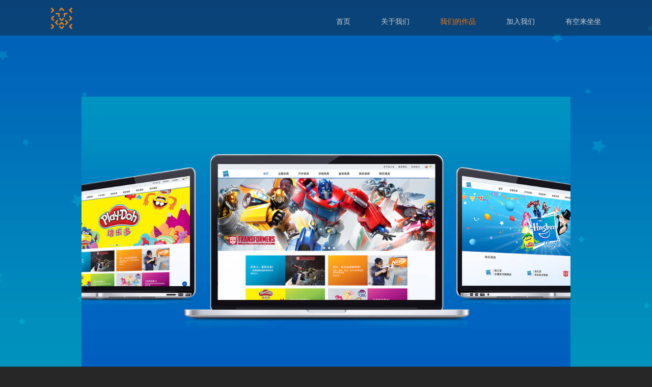

--- FILE ---
content_type: text/html; charset=utf-8
request_url: https://www.younglions.cn/detail?listId=17&id=545
body_size: 2784
content:
<!doctype html>
<html data-n-head-ssr>
  <head >
    <title>幼狮传播 | 孩之宝中国官方网站</title><meta data-n-head="ssr" charset="utf-8"><meta data-n-head="ssr" name="viewport" content="width=device-width, initial-scale=1"><meta data-n-head="ssr" name="image" property="og:image" content="http://cdn.younglions.cn/upload/shares.jpg"><meta data-n-head="ssr" property="og:title" content="幼狮传播 | 这是我们的作品，和我一起探索我们的品牌故事吧！"><meta data-n-head="ssr" property="og:description" content="幼狮传播总部设在上海，是中国新锐的数字营销、社会化营销专业传播机构。公司为个人护理和美妆、食品和饮料、潮流类等行业的国际品牌提供基于数字及社交媒体的整合营销服务。　幼狮广告"><meta data-n-head="ssr" property="og:url" content="https://api-test.younglions.cn/"><meta data-n-head="ssr" property="og:type" content="website"><meta data-n-head="ssr" name="keywords" content="上海幼狮文化传播有限公司,上海幼狮文化传播,幼狮文化传播,幼狮文化传播有限公司,幼狮文化,上海幼狮,幼狮广告, Young Lions, Younglions, Young Lion, Younglion"><meta data-n-head="ssr" name="description" content="幼狮传播总部设在上海，是中国新锐的数字营销、社会化营销专业传播机构。公司为个人护理和美妆、食品和饮料、潮流类等行业的国际品牌提供基于数字及社交媒体的整合营销服务。　幼狮广告"><meta data-n-head="ssr" name="image" property="og:image" content="https://cdn.younglions.cn/upload/shares.jpg"><meta data-n-head="ssr" property="og:title" content="幼狮传播"><meta data-n-head="ssr" property="og:description" content="幼狮传播总部设在上海，是中国新锐的数字营销、社会化营销专业传播机构。公司为个人护理和美妆、食品和饮料、潮流类等行业的国际品牌提供基于数字及社交媒体的整合营销服务。　幼狮广告"><meta data-n-head="ssr" property="og:url" content="https://www.younglions.cn/case"><meta data-n-head="ssr" property="og:type" content="website"><link data-n-head="ssr" rel="icon" type="image/x-icon" href="/favicon.ico"><script data-n-head="ssr" src="https://hm.baidu.com/hm.js?cc0c46b1b571df3c99fccd46458f4cf6"></script><link rel="preload" href="/_nuxt/bad1cfe6960f0118bf14.js" as="script"><link rel="preload" href="/_nuxt/e371fb62ef841f8dc385.js" as="script"><link rel="preload" href="/_nuxt/5d829b2705fbac9f672a.js" as="script"><link rel="preload" href="/_nuxt/a06ebfe0ea6e8f557eb6.css" as="style"><link rel="preload" href="/_nuxt/c4ca2aa2aa7f5c5684ed.js" as="script"><link rel="preload" href="/_nuxt/df997fc5a6422c443885.js" as="script"><link rel="preload" href="/_nuxt/73242f75b1632cf1ba59.css" as="style"><link rel="preload" href="/_nuxt/d16449714dd0866841a1.js" as="script"><link rel="stylesheet" href="/_nuxt/a06ebfe0ea6e8f557eb6.css"><link rel="stylesheet" href="/_nuxt/73242f75b1632cf1ba59.css">
  </head>
  <body >
    <div data-server-rendered="true" id="__nuxt"><div id="__layout"><div id="app"><div class="wrapper" data-v-672979f6><div class="header" data-v-49321992 data-v-672979f6><div id="dk-header" class="dk-header dk-header-show" data-v-49321992><div class="header_logo" data-v-49321992><a href="/" class="nuxt-link-active" data-v-49321992><div class="full-logo" data-v-49321992></div> <div class="full-logo-text" data-v-49321992></div></a></div> <div class="inner" data-v-49321992><ul class="menu" data-v-49321992><li title="首页" class="menu-item" data-v-49321992><a href="/" class="nuxt-link-active pc-target" data-v-49321992>首页</a> <a href="/" target="_blank" class="nuxt-link-active mb-target" data-v-49321992>首页</a></li><li title="关于我们" class="menu-item" data-v-49321992><a href="/about" class="pc-target" data-v-49321992>关于我们</a> <a href="/about" target="_blank" class="mb-target" data-v-49321992>关于我们</a></li><li title="我们的作品" class="menu-item" data-v-49321992><a href="/case" class="active pc-target" data-v-49321992>我们的作品</a> <a href="/case" target="_blank" class="active mb-target" data-v-49321992>我们的作品</a></li><li title="加入我们" class="menu-item" data-v-49321992><a href="/jobs" class="pc-target" data-v-49321992>加入我们</a> <a href="/jobs" target="_blank" class="mb-target" data-v-49321992>加入我们</a></li><li title="有空来坐坐" class="menu-item" data-v-49321992><a href="/contact" class="pc-target" data-v-49321992>有空来坐坐</a> <a href="/contact" target="_blank" class="mb-target" data-v-49321992>有空来坐坐</a></li></ul> <div class="clearfix" data-v-49321992></div> <div class="secondary-menu clearfix" data-v-49321992><ul class="about menu-list" style="display:none;" data-v-49321992><li class="second-item" data-v-49321992><a href="javascript:;" active-class="active" data-v-49321992>高光时刻</a></li> <li class="second-item" data-v-49321992><a href="javascript:;" active-class="active" data-v-49321992>行业认可</a></li> <li class="second-item" data-v-49321992><a href="javascript:;" active-class="active" data-v-49321992>合作客户</a></li></ul> <ul class="case menu-list" style="display:none;" data-v-49321992></ul></div></div></div> <nav class="mb-menu" data-v-49321992><ul class="nav-menu" data-v-49321992><a href="/" class="nuxt-link-active pc-target" data-v-49321992><li title="首页" class="nav-item" data-v-49321992>首页</li></a> <a href="/" target="_blank" class="nuxt-link-active mb-target" data-v-49321992><li title="首页" class="nav-item" data-v-49321992>首页</li></a><a href="/about" class="pc-target" data-v-49321992><li title="关于我们" class="nav-item" data-v-49321992>关于我们</li></a> <a href="/about" target="_blank" class="mb-target" data-v-49321992><li title="关于我们" class="nav-item" data-v-49321992>关于我们</li></a><a href="/case" class="active pc-target" data-v-49321992><li title="我们的作品" class="nav-item" data-v-49321992>我们的作品</li></a> <a href="/case" target="_blank" class="active mb-target" data-v-49321992><li title="我们的作品" class="nav-item" data-v-49321992>我们的作品</li></a><a href="/jobs" class="pc-target" data-v-49321992><li title="加入我们" class="nav-item" data-v-49321992>加入我们</li></a> <a href="/jobs" target="_blank" class="mb-target" data-v-49321992><li title="加入我们" class="nav-item" data-v-49321992>加入我们</li></a><a href="/contact" class="pc-target" data-v-49321992><li title="有空来坐坐" class="nav-item" data-v-49321992>有空来坐坐</li></a> <a href="/contact" target="_blank" class="mb-target" data-v-49321992><li title="有空来坐坐" class="nav-item" data-v-49321992>有空来坐坐</li></a></ul></nav> <nav class="clearfix mobile-nav" data-v-49321992><div class="menu-about-container" data-v-49321992><ul id="menu-about" class="menu" style="display:none;" data-v-49321992><li class="menu-item menu-item-type-custom" data-v-49321992><a href="javascript:;" data-v-49321992>高光时刻</a></li> <li class="menu-item menu-item-type-custom" data-v-49321992><a href="javascript:;" data-v-49321992>行业认可</a></li> <li class="menu-item menu-item-type-custom" data-v-49321992><a href="javascript:;" data-v-49321992>合作客户</a></li></ul> <ul style="display:none;" data-v-49321992></ul></div></nav></div> <div class="content clearfix" data-v-672979f6><div class="main" data-v-7e9f60f1 data-v-672979f6 data-v-672979f6><v-touch class="bg-img detail-box" data-v-7e9f60f1><img src="[data-uri]" data-v-7e9f60f1> <div class="player" style="display:none;" data-v-7e9f60f1><div playsinline="true" class="video-player-box vjs-big-play-centered " data-v-7e9f60f1></div></div></v-touch> <div class="thumbnail" data-v-7e9f60f1><div class="thumbnail-box" data-v-7e9f60f1><ul class="thumbnail-list" data-v-7e9f60f1> <div class="clearfix" data-v-7e9f60f1></div></ul></div></div> <div class="detail-content clearfix" data-v-7e9f60f1><div class="dt-lt" data-v-7e9f60f1><div class="dt-tl" data-v-7e9f60f1> </div> <div class="dt-sub" data-v-7e9f60f1></div> <div class="dt-line" data-v-7e9f60f1></div> <div class="dt-ct" data-v-7e9f60f1></div></div> <div class="dt-rt" data-v-7e9f60f1><div class="dt-group" data-v-7e9f60f1><div data-v-7e9f60f1>品牌</div> <div class="dt-bd dt-fz" data-v-7e9f60f1></div></div> <div class="dt-group" data-v-7e9f60f1><div data-v-7e9f60f1>案例类别</div> <div class="dt-ty dt-fz" data-v-7e9f60f1></div></div> <div class="dt-group" data-v-7e9f60f1><div data-v-7e9f60f1>标签</div> <ul data-v-7e9f60f1></ul></div></div> <div class="clearfix" data-v-7e9f60f1></div> <div class="dt-btn-group" data-v-7e9f60f1><a href="/detail?id=undefined&amp;listId=17" data-v-7e9f60f1><div class="prev_btn defult-btn pc-target" data-v-7e9f60f1></div></a> <a href="/detail?id=undefined&amp;listId=17" data-v-7e9f60f1><div class="prev_btn defult-btn mb-target" data-v-7e9f60f1></div></a> <a href="/detail?id=undefined&amp;listId=17" data-v-7e9f60f1><div class="next_btn defult-btn pc-target" data-v-7e9f60f1></div></a> <a href="/detail?id=undefined&amp;listId=17" data-v-7e9f60f1><div class="next_btn defult-btn mb-target" data-v-7e9f60f1></div></a></div></div></div></div> <div class="footer" data-v-0d24c650 data-v-672979f6><div class="footer-left" data-v-0d24c650><div data-v-0d24c650><div class="footer-tl" data-v-0d24c650>公司地址</div> <div class="footer-line" data-v-0d24c650></div> <div class="footer-tx" data-v-0d24c650>上海黄浦区建国中路10号7栋602室</div> <div class="footer-tx" data-v-0d24c650>
        Room 602, Building 7. No.10, Jianguo Road(M) Shanghai, China
      </div></div> <div class="footer-rt" data-v-0d24c650><div class="footer-tl" data-v-0d24c650>联系方式</div> <div class="footer-line" data-v-0d24c650></div> <div class="footer-tx" data-v-0d24c650>
        Tel:<a href="tel:021-3331 7310" data-v-0d24c650>021-3331 7310</a></div> <div class="footer-tx" data-v-0d24c650><a href="mailto:admin@younglions.cn" data-v-0d24c650>E-mail:admin@younglions.cn</a></div></div></div> <div class="footer-box" data-v-0d24c650><div class="footer-share" data-v-0d24c650>
      分享至：
      <div class="share-wb" data-v-0d24c650></div> <div class="share-ly" data-v-0d24c650></div></div> <p data-v-0d24c650></p> <p data-v-0d24c650><a href="http://beian.miit.gov.cn" target="_blank" style="text-decoration: none; color: #777; font-size: 12px" data-v-0d24c650></a></p> <p data-v-0d24c650><a target="_blank" href="http://www.beian.gov.cn/portal/registerSystemInfo?recordcode=31010102005722" style="\n          display: inline-block;\n          text-decoration: none;\n          height: 20px;\n          line-height: 20px;\n        " data-v-0d24c650><img src="/_nuxt/img/d0289dc.png" style="float: left" data-v-0d24c650> <p style="\n            float: left;\n            height: 20px;\n            line-height: 20px;\n            margin: 0px 0px 0px 5px;\n            color: #777;\n          " data-v-0d24c650>
          
        </p></a></p></div></div></div></div></div></div><script>window.__NUXT__={layout:"default",data:[{},{}],fetch:[],error:null,state:{caseId:17,shareTitle:"孩之宝中国官方网站"},serverRendered:true,routePath:"\u002Fdetail"};</script><script src="/_nuxt/bad1cfe6960f0118bf14.js" defer></script><script src="/_nuxt/df997fc5a6422c443885.js" defer></script><script src="/_nuxt/d16449714dd0866841a1.js" defer></script><script src="/_nuxt/e371fb62ef841f8dc385.js" defer></script><script src="/_nuxt/5d829b2705fbac9f672a.js" defer></script><script src="/_nuxt/c4ca2aa2aa7f5c5684ed.js" defer></script>
  </body>
</html>


--- FILE ---
content_type: text/css; charset=UTF-8
request_url: https://www.younglions.cn/_nuxt/a06ebfe0ea6e8f557eb6.css
body_size: 8912
content:
.__nuxt-error-page{padding:1rem;background:#f7f8fb;color:#47494e;text-align:center;display:flex;justify-content:center;align-items:center;flex-direction:column;font-family:sans-serif;font-weight:100!important;-ms-text-size-adjust:100%;-webkit-text-size-adjust:100%;-webkit-font-smoothing:antialiased;position:absolute;top:0;left:0;right:0;bottom:0}.__nuxt-error-page .error{max-width:450px}.__nuxt-error-page .title{font-size:1.5rem;margin-top:15px;color:#47494e;margin-bottom:8px}.__nuxt-error-page .description{color:#7f828b;line-height:21px;margin-bottom:10px}.__nuxt-error-page a{color:#7f828b!important;text-decoration:none}.__nuxt-error-page .logo{position:fixed;left:12px;bottom:12px}html{-ms-text-size-adjust:100%;-webkit-text-size-adjust:100%}body{-webkit-font-smoothing:antialiased}a,button,input,textarea{outline:0}dd,dt{font-weight:400}*,:after,:before{box-sizing:content-box}body,dd,dl,fieldset,h1,h2,h3,h4,h5,h6,ol,p,textarea,ul{margin:0}fieldset,input,legend,textarea{padding:0}.h1,.h2,.h3,.h4,.h5,.h6,h1,h2,h3,h4,h5,h6{line-height:inherit}ol,ul{padding-left:0;list-style-type:none}a img,fieldset{border:0}button,input,select,textarea{font-family:inherit;font-size:100%;margin:0}button,select{text-transform:none}button,html input[type=button],input[type=reset],input[type=submit]{cursor:pointer;-webkit-appearance:button}button[disabled],html input[disabled]{cursor:default}input[type=checkbox],input[type=radio]{box-sizing:border-box;padding:0}input[type=search]{box-sizing:content-box;-moz-box-sizing:content-box;-webkit-appearance:textfield;-webkit-box-sizing:content-box}input[type=search]::-webkit-search-cancel-button,input[type=search]::-webkit-search-decoration{-webkit-appearance:none}button::-moz-focus-inner,input::-moz-focus-inner{border:0;padding:0}textarea{overflow:auto;vertical-align:top}input:-webkit-autofill,select:-webkit-autofill,textarea:-webkit-autofill{box-shadow:inset 0 0 0 1000px #fff;-moz-box-shadow:inset 0 0 0 1000px #fff;-webkit-box-shadow:inset 0 0 0 1000px #fff}select{border-radius:0;-webkit-border-radius:0;outline:none}body{line-height:1.6;font-family:Helvetica Neue,Hiragino Sans GB,Microsoft YaHei,"\9ED1\4F53",Arial,sans-serif;font-size:14px}body,input,textarea{color:#222}input::-webkit-input-placeholder,textarea::-webkit-input-placeholder{color:#a3a3a3}input:-moz-placeholder,input::-moz-placeholder,textarea:-moz-placeholder,textarea::-moz-placeholder{color:#a3a3a3}input:-ms-input-placeholder,textarea:-ms-input-placeholder{color:#a3a3a3}input.placeholder,textarea.placeholder{color:#a3a3a3}textarea{resize:none;overflow-y:auto}.border{border:0}a{text-decoration:none;color:#576b95}a:hover{text-decoration:underline}button,input,select,textarea{*font-family:Helvetica Neue,Hiragino Sans GB,Microsoft YaHei,"\9ED1\4F53",Arial,sans-serif}@font-face{font-family:Genericons;src:url(/_nuxt/fonts/adf093b.eot);src:url(/_nuxt/fonts/db7a8d1.woff) format("woff"),url(/_nuxt/fonts/f83f27f.ttf) format("truetype")}@font-face{font-family:FFDINWebProLight;src:url(/_nuxt/fonts/4ba5435.eot);src:url(/_nuxt/fonts/4ba5435.eot?#iefix) format("embedded-opentype"),url(/_nuxt/fonts/5cfce45.woff2) format("woff2"),url(/_nuxt/fonts/6cf6e14.woff) format("woff"),url(/_nuxt/fonts/937cadc.ttf) format("truetype")}@font-face{font-family:FFDINWebProRegular;src:url(/_nuxt/fonts/00a23ae.eot);src:url(/_nuxt/fonts/00a23ae.eot?#iefix) format("embedded-opentype"),url(/_nuxt/fonts/8e1f8f0.woff2) format("woff2"),url(/_nuxt/fonts/746f7e8.woff) format("woff"),url(/_nuxt/fonts/752921d.ttf) format("truetype")}*{font-family:FFDINWebProLight,微软雅黑,Microsoft YaHei;font-size:14px}body{color:#1d1d1d;background-color:#1d1d1d;font:14px Georgia,Times New Roman,Times,serif;text-rendering:optimizeLegibility!important;-webkit-font-smoothing:antialiased!important;-moz-osx-font-smoothing:grayscale;background-position:50%;background-repeat:no-repeat;background-size:cover;background-attachment:fixed}.defult_bg{background-color:#272727;background-image:none}.about_bg{background-image:url(/_nuxt/img/bc171a9.png)}.about_bg,.contact_bg{background-color:#1b1b1b}.contact_bg{background-image:url(/_nuxt/img/191de18.png)}img{vertical-align:middle}.bg-img img{width:100%}.dk-header{height:70px;width:100%;position:fixed;top:0;left:0;background:rgba(27,27,27,.4);z-index:10;transition:all .5s ease-in}.dk-header .secondary-menu{opacity:0}.dk-header-show .secondary-menu{opacity:1}.dk-header:hover{background:rgba(27,27,27,.6);height:150px}.dk-header:hover .header_logo{padding:43px 0 0 100px!important}.dk-header-show{height:150px}.full-logo{transition:all .5s linear}.dk-header-show.dk-header .full-logo{background:url([data-uri]) no-repeat 50%;background-size:100% auto;width:4.6rem;height:4.6rem;float:left}.dk-header-show.dk-header .full-logo-text{background:url(/_nuxt/img/b3d9737.png) no-repeat 50%;background-size:100% auto;width:10.4rem;height:4.6rem;margin-left:4.6rem;opacity:1}.dk-header .full-logo{background:url([data-uri]) no-repeat 50%;background-size:100% auto;width:3rem;height:3rem;float:left}.dk-header .full-logo-text{margin-left:4.6rem;background:url(/_nuxt/img/b3d9737.png) no-repeat 50%;background-size:100% auto;width:10.4rem;height:4.6rem;opacity:0;transition:opacity .5s ease}.dk-header:hover .full-logo{width:4.6rem;height:4.6rem;float:left}.dk-header:hover .full-logo-text{opacity:1}.showH{display:none}.folio-brand-item:hover .showH{display:block}.folio-brand-item:hover .showG{display:none}.header_logo{position:relative;padding:43px 0 0 100px;float:left;box-sizing:border-box;-webkit-box-sizing:border-box;-moz-box-sizing:border-box;transition:all .5s ease-in}.header_logo img{width:15rem}.acronym-logo{width:3rem!important}.inner{float:right}.dk-header.dk-header-show .menu{float:right;margin:60px 100px 0}.dk-header .menu{float:right;margin:30px 100px 0;transition:all .5s ease-in}.dk-header:hover .menu{margin:60px 100px 0}.ys-cn-select:hover .secondary-menu{border-top:1px solid #fff}.secondary-menu{float:right;margin:14px 100px 0 0;padding-top:8px;border-top:1px solid #777}.ys-cn,.ys-mb-cn{width:78px;margin-left:20px;margin-top:-4px;float:left;position:relative;height:28px;line-height:25px;background-color:#30302f;color:#cfcfcf;box-sizing:border-box;padding-left:10px;border-radius:4px;cursor:pointer}.ys-cn{margin-left:60px}.icon-orange-down{position:absolute;top:11px;right:6px;width:0;height:0;border-left:5px solid transparent;border-right:5px solid transparent;border-top:6px solid #ff7500}.ys-cn:hover .ys-cn-select{display:block}.ys-cn-select{display:none;position:absolute;left:0;top:26px;width:78px;height:100%;z-index:10}.ys-cn-select a:hover{text-decoration:none}.ys-cn-select li{z-index:10}.mb-menu .ys-cn-select{display:block;z-index:10}.ys-cn-select li:last-child{border-bottom-left-radius:4px;border-bottom-right-radius:4px}.ys-cn-select li:hover{background-color:#3b3b3a}.ys-cn-select li{width:78px;height:28px;line-height:26px;background-color:#30302f;color:#cfcfcf;box-sizing:border-box;padding-left:10px;cursor:pointer}.ys-mb-cn{position:absolute;right:20px;top:30px;z-index:9}.second-item{margin-left:33px;float:left;cursor:pointer}.second-item a{color:#cfcfcf;text-decoration:none}.second-item:hover a{color:#ff7500;text-decoration:none}.menu-list .second-item:first-child{margin-left:0}.menu-item{float:left;margin-left:60px;position:relative}.menu-item a{color:#cfcfcf;text-decoration:none}.menu-item:hover a{color:#ff7500;cursor:pointer;text-decoration:none}.active{color:#ff7500!important}.sub-menu{position:absolute;top:30px;color:#cfcfcf;display:none}.sub-item{margin-left:20px;float:left;width:100%}.footer{background:#1b1b1b;clear:both}.footer-box{letter-spacing:2px;position:relative;padding:58px 100px 58px 0;text-align:right}.footer-box p{color:#777;font-size:12px;margin:0;padding:0}.footer-box p:first-child,.footer-box p:nth-child(2){margin-bottom:12px}.swiper{position:relative}.swiper,.swiper img{width:100%}.swiper-item{position:absolute;width:100%;opacity:0;transition:all .5s ease-in}.swiper .swiper-item.selected{opacity:1}.swiper-item:after,.swiper:after{content:"";display:block;height:0;clear:both}.hidden_img{visibility:hidden}.btn_group{position:absolute;right:0;top:50%;margin-top:-100px}.defult-btn{background:rgba(27,27,27,.4);width:100px;height:100px;text-align:center;line-height:100px;position:relative}.defult-btn:before{content:" ";background:url(/_nuxt/img/d1da827.png) no-repeat;width:12px;height:19px;position:absolute;margin-top:-9px;top:50%;left:50%;margin-left:-6px}.next_btn:before{background-position:0 -57px}.prev_btn:before{background-position:0 -38px}.defult-btn:hover:before{color:#fff}.defult-btn:hover{background:#ff7500;cursor:pointer;color:#fff}.next_btn:hover:before{background-position:0 -19px}.prev_btn:hover:before{background-position:0 0}.main{width:960px;margin:190px auto 120px}.content-box{background:#fff;padding:50px 70px}.tl-title{font-size:26px;color:#272727;margin-bottom:50px;position:relative}.tl-title:after{content:"";width:40px;height:3px;position:absolute;background:#777;left:0;top:60px}.tl-date,.tl-tx{float:left}.tl-date{width:100px}.tl-tx{width:720px;padding-bottom:18px;margin-bottom:18px;border-bottom:1px solid #ededed}.tl-group:last-child .tl-tx{border-bottom:none}.tl-item{padding-left:10px;margin-bottom:8px;position:relative}.tl-item:before{content:"\2022";color:#cfcfcf;position:absolute;left:0;font-size:12px}.clearfix{zoom:1}.clearfix:after,.clearfix:before{content:"\0020";display:block;height:0;overflow:hidden}.clearfix:after{clear:both}.company-box{padding:50px 70px 50px 170px;background:#ff7500}.company-li{color:#fff;margin-top:20px;line-height:25px;letter-spacing:2px;text-align:justify}.company-li:first-child{margin-top:0}.img-hl{display:none}.cp-item:hover,.left-cp:hover{cursor:pointer}.cp-item:hover .img-primary,.left-cp:hover .img-primary{display:none}.cp-item:hover .img-hl,.left-cp:hover .img-hl{display:block}.timeline{margin-bottom:50px}.Industry{margin-bottom:100px}.id-group{width:100%}.campaign{margin-bottom:26px}.id-box{box-sizing:border-box;-webkit-box-sizing:border-box;-moz-box-sizing:border-box;width:25%;float:left;text-align:center;min-height:358px}.id-box div{font-size:12px}.cp-box{display:flex;flex-wrap:wrap}.left-cp{width:20%;background:#cfcfcf;display:flex;justify-content:center;align-items:center;box-sizing:border-box;-webkit-box-sizing:border-box;-moz-box-sizing:border-box;border-bottom:1px solid #fff}.right-cp{width:80%;background:#ededed;display:flex;flex-wrap:wrap}.cp-item{box-sizing:border-box;-webkit-box-sizing:border-box;-moz-box-sizing:border-box;height:163px;width:25%;justify-content:center;align-items:center;display:flex;border-left:1px solid #fff;border-bottom:1px solid #fff}.cp-other .cp-item{width:20%;background:#ededed}.case-page{min-height:75vh}.case-grid{overflow:visible;display:none;position:relative;margin:0 auto 30px;text-align:center}.folio-grid-item{display:table;width:420px;margin:0 1px 1px 0;background-color:#000;height:236px;max-height:236px}.folio-brand-item,.folio-grid-item{cursor:pointer;overflow:hidden!important;opacity:1;position:relative}.folio-brand-item{display:inline-block;width:216px;margin:18px;background-color:#cfcfcf;height:216px}.folio-brandImg{position:absolute;top:50%;left:50%;transform:translate(-50%,-50%)}.folio-brand-item img{vertical-align:middle}.folio-grid-item .case-header{position:relative;width:100%;margin-bottom:0;padding:0;display:block;height:236px;color:#fff;overflow:hidden}.case-header img{width:100%}.folio-grid-item .case-content{display:block;position:absolute;z-index:5;transition:all .5s ease;display:table-cell;width:100%;margin:0;text-align:center;top:0;left:0;height:100%}.folio-grid-item:hover .case-content{background-color:rgba(0,0,0,.85)}.table{display:table;width:100%;height:100%;position:relative}.folio-grid-item .case-title{padding:0;line-height:1.2em;font-size:16px;width:100%;margin:3px 0 0;position:relative;margin-bottom:20px!important;text-transform:uppercase}.table-cell,.table-cell-bottom,.table-cellb{display:table-cell!important;vertical-align:middle;width:100%;height:100%}.folio-grid-item .case-title a{text-align:center;height:100%;text-transform:uppercase;color:hsla(0,0%,100%,0);display:block;position:relative;text-decoration:none;transition:all .4s ease;padding:0 30px;vertical-align:middle;letter-spacing:2px;transform:scale(.7);margin:0}.folio-grid-item:hover a,.folio-grid-item a:hover{color:#fff;transform:scale(1)}.folio-grid-item .case-title a:hover{color:#fff!important}.casebt{margin-bottom:40px}.detail-box img{width:100%}.brandContent{text-align:left}.thumbnail-list{width:100%;position:relative;background:#ededed}.thumbnail-item{width:107px;height:107px;float:left;position:relative;cursor:pointer}.thumbnail-item img{width:100%}.thumbnail-item .mask{display:none;position:absolute;width:100%;height:100%;background:#000;top:0;left:0;z-index:2}.thumbnail-item:hover .mask{opacity:.6;-webkit-opacity:.6;display:block}.detail-content{width:100%;position:relative;background:#fff;padding-top:80px;margin-bottom:40px}.dt-lt,.dt-rt{float:left;box-sizing:border-box;-webkit-box-sizing:border-box;-moz-box-sizing:border-box}.dt-lt{width:650px;padding:0 100px 0 70px}.dt-rt{width:240px}.dt-tl{font-size:26px;color:#ff7500}.dt-sub{margin-top:10px;color:#777}.dt-line{margin:40px 0;width:40px;height:3px;background:#777}.dt-ct,.dt-ct a{font-size:12px;line-height:25px;letter-spacing:1px}.dt-ct a{color:#000;text-decoration:underline}.dt-group{margin-bottom:46px}.dt-group div{font-size:12px}.dt-group div:first-child{font-weight:700}.dt-tag{float:left;margin-right:10px;cursor:pointer}.dt-fz a{color:#272727;font-size:12px}.dt-fz:hover a{color:#ff7500;text-decoration:none}.dt-btn-group{margin-top:110px;position:relative;float:right;width:auto}.dt-btn-group .defult-btn{float:left}.vjs-custom-skin>.video-js .vjs-big-play-button{height:2em!important;width:2em!important;text-align:center;background:rgba(0,0,0,.8)!important;border-radius:50%!important;top:50%!important;left:50%!important;margin-left:-40px!important;margin-top:-40px!important}.video-js .vjs-big-play-button .vjs-icon-placeholder:before,.video-js .vjs-play-control .vjs-icon-placeholder:before,.vjs-icon-play:before{font-size:25px}.job-content{margin-bottom:40px}.job-head{height:436px;padding:112px 0 0 70px;background-position:50%;background-repeat:no-repeat;box-sizing:border-box;-webkit-box-sizing:border-box;-moz-box-sizing:border-box}.job-hd-tl{font-size:38px;position:relative}.job-hd-lt strong,.job-hd-tl{font-weight:700;color:#272727}.job-hd-lt li,.job-hd-lt strong{font-size:20px}.job-hd-lt li{line-height:35px;color:#272727}.job-box{box-sizing:border-box;-webkit-box-sizing:border-box;-moz-box-sizing:border-box;padding:82px 70px;background-color:#fff}.job-group{height:54px;width:100%;position:relative;overflow:hidden;cursor:pointer;transition:height .4s ease}.job-group:nth-of-type(2) .job-tl-box{border-top:none}.job-tl-box{width:100%;position:relative;border-top:1px solid #ededed}.job-name{font-size:16px;height:54px;color:#272727;line-height:54px;float:left}.selected .job-name{color:#ff7500}.job-date{float:right;position:relative;line-height:54px;color:#272727;padding-right:18px}.job-date:after{content:"";font-size:12px;position:absolute;right:0;top:23px;transition:all .4s ease;width:20px;height:20px;background:url(/_nuxt/img/3b1ac91.png)no-repeat;background-size:8px 12px}.selected .job-date:after{transform:rotate(90deg);right:10px}.job-tx{border-top:1px solid #ededed;padding:32px 0 80px}.job-item{font-size:12px;color:#272727;line-height:25px}.apply-btn{background-color:#ff7500;width:120px;height:54px;text-align:center;line-height:54px;margin-top:24px;color:#fff;font-size:12px;display:inline-block;cursor:pointer}.apply-btn:hover{text-decoration:none}.contact-box{position:relative;padding:56px 0;background:#fff;margin-bottom:40px}.contact-lt,.contact-rt{box-sizing:border-box;-webkit-box-sizing:border-box;-moz-box-sizing:border-box;float:left;width:480px}.contact-lt{padding-left:70px}.contact-tl{font-size:26px;color:#272727}.contact-line{width:40px;height:3px;margin:20px 0 24px;background:#272727}.contact-tx{margin-bottom:10px;line-height:20px}.contact-tx,.contact-tx a{font-size:12px;color:#272727;font-family:FFDINWebProLight}.contact-tx:hover a{text-decoration:none}.tag-box{padding:80px 86px;background:#fff}.tag-tl{font-size:26px;color:#272727}.tag-name{color:#ff7500;font-size:26px}.tag-group{border-bottom:1px solid #ededed;padding:20px 0;font-size:18px;color:#272727}.tag-group:hover{color:#ff7500}.mb-banner img,.pc-banner img{width:100%}.tag-box a:hover{text-decoration:none}.footer-left{display:none}.linkBtn{width:45px;height:45px;background-color:#ff7500;position:absolute;left:100px;bottom:15%;transition:all .5s linear;display:flex;align-items:center;justify-content:center;opacity:1;border-radius:3px}.linkText{position:relative;right:10px;color:#fff;line-height:19px;height:19px;font-size:14px;opacity:0;transition:all .3s linear}.pc-banner:hover .linkBtn{width:120px}.dk-header:hover .secondary-menu,.pc-banner:hover .linkText{transition-delay:.5s;-moz-transition-delay:.5s;-webkit-transition-delay:.5s;-o-transition-delay:.5s;opacity:1}.linkArrow{width:12px;line-height:19px;height:19px;background:url([data-uri]) no-repeat 50%;background-size:100% auto;position:absolute;right:15px;top:50%;transform:translateY(-50%)}@media (min-width:320px){.case-page .case-grid{width:100%;display:block;margin:0 auto 30px}.case-page .tag-box{margin:0 auto 30px}.menu{margin-left:0}}@media (min-width:420px){.case-page .case-grid{width:420px;display:block;margin:0 auto 30px}.case-page .tag-box{margin:0 auto 30px}.dk-header .header_logo{padding:15px 0 0 50px}.linkBtn{left:50px}.secondary-menu{margin:14px 50px 0 0}.menu{margin-right:50px}}@media (max-width:1023px){.index{position:relative}.mb-target{display:block!important}.pc-target{display:none!important}body,html{width:100%;overflow-x:hidden}.index .footer-left{display:block;flex:0 0 auto;-webkit-flex:0 0 auto;max-width:100%;color:#777;padding-left:25px}.contact_bg .footer-box{background:#000}.case-page .brandContent,.case-page .case-brand{width:95%;display:block;text-align:left;margin:0 auto 30px}.folio-brand-item{width:29vw;height:29vw;margin:1.3vw}.folio-brand-item .showG{display:none}.folio-brand-item .showH{display:block}.folio-brandImg img{width:100%}.index .footer{display:flex;padding-top:20px;flex-wrap:wrap}.index .footer-box{padding:35px 25px 25px 0}.index .footer-rt{margin-top:20px!important}.footer-left div{width:100%;font-size:12px;margin-bottom:6px}.index .footer-tx a{font-size:12px;color:#777;word-break:break-all}.index .footer-box{flex:1 1 auto;-webkit-flex:1 1 auto}.btn_group,.dk-header,.pc-banner{display:none}.content{background:#000}.header,.mb-head{position:relative;z-index:11}.mb-head{width:100%;background:#000 url(/_nuxt/img/d4ebcee.png) no-repeat 50%/45px 45px;height:85px;top:0}.index .open .mb-head{background-color:#000}.mb-open{position:absolute;left:25px;top:33px;background:url([data-uri]) no-repeat 50%/25px 17px;width:25px;height:17px}.nav-menu{width:100%;position:absolute;background:#000;display:none;z-index:10}.open .nav-menu{display:block}.nav-menu li{padding:25px 0;border-bottom:1px solid #fff;color:#fff;margin:0 25px}.nav-item a{color:#fff;font-size:15px}.swiper{display:none}.m_bg{position:relative}.m_bg img{width:100%}.mb-banner .linkBtn{display:flex;justify-content:center;align-items:center;width:90px;height:27px;left:50%;margin-left:-45px;bottom:10%}.mb-banner .linkText{color:#fff;opacity:1;font-size:12px;padding-right:12px;right:0;position:relative}.mb-banner .linkText:before{content:" ";background:url([data-uri]) no-repeat;width:6px;height:9px;background-size:100% auto;position:absolute;right:0;top:50%;transform:translateY(-50%)}.mb-banner .linkArrow{width:6px;height:10px;right:4px}.main-tx{position:absolute;width:100%;height:100%;display:flex;flex-wrap:wrap;justify-content:center;background-color:transparent;color:#fff;font-size:18px;top:0;align-items:center}.main-tx div{width:100%;text-align:center;line-height:30px;letter-spacing:2px;font-family:微软雅黑}.m-img img{width:100%}.m-group{padding:24px 25px;position:relative}.m-box{background:#fff;padding:32px 0 0}.m-content .m-group:nth-child(odd){background-color:#303030}.m-content .m-group:nth-child(2n){background-color:#292728}.m-sub,.m-tx{margin:0 15px}.m-sub{font-size:18px;font-weight:700;margin-bottom:25px}.m-box.no-tx{padding:0}.no-tx .m-sub{margin-bottom:0}.m-tx{padding-bottom:33px}.m-tx div{font-size:15px;line-height:25px}.m-url{position:relative;background-color:#292728;z-index:1000;width:100%;color:#ff7500;line-height:46px;padding:5px 18px;box-sizing:border-box;display:block;font-size:15px}.m-url:after{content:"";position:absolute;background:url(/_nuxt/img/3b1ac91.png) no-repeat 50%/100% 100%;width:8px;height:13px;right:5%;top:50%;margin-top:-6px;margin-left:-4px}.nav-menu a.active{text-decoration:none}.nav-menu a.active li{color:#ff7500}.nav-menu a:last-child .nav-item{border-bottom:0}.footer{background-color:#000}.footer-box{padding:35px 25px 18px 0}.detail .footer-box{padding-top:85px}.main{width:100%;margin:0}.menu{margin:0;float:none;padding:12px 0 29px}.menu-item{margin:0 0 8px}.mobile-nav{text-align:center;display:block;position:relative;border-style:none;background:#000}.mobile-nav li{display:inline-block;float:none;border-style:none}.mobile-nav li a{font-size:12px;color:#fff;font-weight:400;font-style:normal;padding-right:5px;padding-left:5px;text-decoration:none;text-align:center;text-transform:capitalize!important;position:relative;white-space:nowrap}.mobile-nav li a:hover{opacity:1}.company-box{padding:20px 25px}.company-li{font-size:12px}.content-box{padding:33px 25px}.tl-title{font-size:15px;margin-bottom:15px}.tl-title:after{top:25px;width:24px}.tl-tx{width:auto}.tl-group{display:flex;display:-webkit-flex}.tl-date{float:none;flex:0 0 auto;-webkit-flex:0 0 auto}.tl-date,.tl-item{font-size:12px}.img-primary{display:none}.img-hl{display:block}.cp-box{margin:0 -25px}.cp-item{width:20vw;height:25vw}.cp-primary{text-align:center;display:flex;justify-content:center;align-items:center}.cp-primary img{width:80%;align-items:center}.cp-item img{width:85%}.id-group{display:none}.Industry{margin-bottom:50px}.swiper-slide{display:flex}.m-Industry-left{width:100px}.m-Industry-left img{width:70%}.m-Industry-right{font-size:12px;padding:40px 0 10px 10px;position:relative}.m-Industry-right div{font-size:12px}.swiper-container-horizontal>.swiper-pagination-bullets,.swiper-pagination-custom,.swiper-pagination-fraction{color:#aaa;bottom:10px!important}.swiper-pagination-bullet-active{opacity:1;background:#ff7500!important}.m-Industry-right:before{content:"";position:absolute;border-left:1px solid #aaa;width:1px;height:68px;top:30px;left:-10px}.folio-grid-item{display:block;max-width:100%;float:none;height:auto;max-height:800px;margin-bottom:20px}.folio-grid-item .case-title{padding:1px 0 10px;line-height:1.2em;font-size:16px;height:auto;opacity:1;margin-bottom:0!important;background-color:#000}.folio-grid-item .case-title a{height:auto;line-height:1em;padding:20px 20px 20px 10px;text-align:left;opacity:1;color:#fff;transform:scale(1);margin:0}.folio-grid-item .case-content{display:block;position:relative;height:auto;opacity:1;color:#fff}.case .mobile-nav li a{font-size:12px;color:#777}.case .content{margin-top:0}.case,.case .footer-box{background-color:#000}.footer-box p:first-child,.footer-box p:nth-child(2){margin-bottom:0}.detail .content{position:relative;z-index:5}.detail .mobile-nav{display:none}.thumbnail-item{width:62px;height:62px}.detail-content{padding-top:22px;margin-bottom:0}.dt-lt{width:100%;padding:0 25px}.dt-tl{font-size:15px}.dt-sub{font-size:12px;margin-top:8px}.dt-line{margin:13px 0 16px;width:30px;height:1px}.dt-ct{line-height:20px;margin-bottom:32px}.dt-group{margin:0 25px 18px}.dt-group div:first-child{font-weight:700}.defult-btn{width:47px;height:47px}.defult-btn:before{width:6px;height:9px;background:url([data-uri])50%/100% 100%;margin-top:-4px;margin-left:-3px}.detail .prev_btn{margin-right:1px}.detail .prev_btn,.detail .prev_btn:hover{background:#ff7500}.detail .next_btn:before{background-image:url(/_nuxt/img/3b1ac91.png)}.detail .next_btn:hover{background:#bfbfbf}.job-head{width:100%;padding:40px 25px;background-size:100% auto;background-position-y:center;height:auto;position:relative}.job-hd-tl{font-size:15px}.job-hd-lt li{font-size:12px;line-height:20px}.job-box{padding:53px 25px 0}.tl-title:after{width:20px;height:1px}.job-date,.job-date div,.job-name{font-size:12px}.apply-btn{width:100%;height:33px;text-align:center;line-height:33px}.index .footer{background:#292728}.bg-img{position:relative}.bg-img,.bg-img img{width:100%}.contact-box{padding-top:40px;margin-bottom:0}.contact-lt,.contact-rt{padding:0 25px;width:100%;margin-bottom:40px}.contact-tl{font-size:15px;font-weight:700}.contact-line{width:23px;height:1px;margin:11px 0}.contact-tx{margin-bottom:0}.tag-box{padding:40px 25px 102px}.case-page .tag-box{position:relative;top:85px}.tag-tl,.tag-tl span{font-size:15px}.tag-group{font-size:12px;padding:14px 0}.detail{background:#000}.detail-box{margin-top:0}.job-content{margin-bottom:0}.only-sub{height:auto;top:24px}.second-item a{font-family:FFDINWebProLight}.thumbnail-item:hover .mask{display:none}.case-header{height:auto!important}.case-header img{width:100%}.footer-share{color:#fff;display:flex;align-items:center;justify-content:flex-end;margin:10px 0}.share-wb{background:url(/_nuxt/img/a3107c2.png);background-size:100% 100%}.share-ly,.share-wb{display:inline-block;width:27px;height:27px;margin:0 5px}.share-ly{background:url([data-uri]);background-size:100% 100%}}@media (min-width:568px){.case-page .case-grids{width:100%;display:block;margin:0 auto 30px}.case-page .tag-box{margin:0 auto 30px}}@media (min-width:1024px){.mb-target{display:none!important}.pc-target{display:block!important}.table .pc-target{display:table-cell!important}.m_index,.mb-banner,.mb-menu,.mobile-nav,.swiper-box{display:none}.case-page .case-grid{width:860px;display:block}.case-page .case-grid,.case-page .tag-box{margin:190px auto 30px}.folio-grid-item{display:block;max-width:100%;margin-bottom:0;float:left;opacity:1;height:340px}.second-item{margin-left:14px}.dk-header-show.dk-header .header_logo{padding:43px 0 0 50px}.dk-header .header_logo{padding:0 0 0 50px}.dk-header:hover .header_logo{padding:43px 0 0 50px}.linkBtn{left:50px}.secondary-menu{margin:14px 50px 0 0}.menu{margin-right:50px}.m-content .m-group:nth-child(odd) .m-url{background-color:#303030}}@media (min-width:1251px){.case-page .case-grid{width:1280px;display:block}.case-page .case-grid,.case-page .tag-box{margin:190px auto 30px}.second-item{margin-left:33px}.dk-header-show.dk-header .header_logo{padding:43px 0 0 100px}.linkBtn{left:100px}.dk-header .header_logo{padding:15px 0 0 100px}.dk-header:hover .header_logo{padding:43px 0 0 100px}.secondary-menu{margin:14px 100px 0 0}.menu{margin-right:100px}}@media (min-width:1800px){.case-page .case-grid{width:1690px;display:block}.case-page .case-grid,.case-page .tag-box{margin:190px auto 30px}.case-page .brandContent{width:1770px;display:block;text-align:left;margin:190px auto 30px}}@media(max-width:1199px){.dk-header.dk-header-show .menu{float:right;margin:60px 50px 0 0}.dk-header-show.dk-header .header_logo{padding:43px 0 0 50px}.dk-header .header_logo{padding:15px 0 0 50px}.dk-header:hover .header_logo{padding:43px 0 0 50px!important}.dk-header .menu{margin:25px 50px 0}.dk-header:hover .menu{margin:60px 50px 0 0}.mb-banner{width:100%}}@media (max-width:1250px){.secondary-menu{margin:14px 50px 0 0}.dk-header .menu{margin:30px 50px 0 0}.dk-header:hover .menu{margin:60px 50px 0 0}}.swiper-pagination-bullet{background:rgba(0,0,0,.7)!important;opacity:1!important}.swiper-pagination-bullet.swiper-pagination-bullet-active{background:#ff7500!important}.bg{height:100vh;float:left;z-index:0;background-color:#000}.bg:after{content:"";clear:both}

--- FILE ---
content_type: text/css; charset=UTF-8
request_url: https://www.younglions.cn/_nuxt/73242f75b1632cf1ba59.css
body_size: 352
content:
.video-js .vjs-big-play-button{top:50%;left:50%;margin-left:-1.5em;margin-top:-1em;background-color:rgba(0,0,0,.45);font-size:3.5em;line-height:2em!important;height:2em!important;width:2em!important;text-align:center;background:rgba(0,0,0,.8)!important;border-radius:50%!important;top:50%!important;left:50%!important;margin-left:-40px!important;margin-top:-40px!important}.video-js .vjs-big-play-button .vjs-icon-placeholder:before,.video-js .vjs-modal-dialog,.vjs-button>.vjs-icon-placeholder:before,.vjs-modal-dialog .vjs-modal-dialog-content{position:absolute;top:0;left:0;width:100%;height:100%;display:flex;align-items:center;justify-content:center}.vjs-big-play-button[data-v-7e9f60f1]{font-size:3em;line-height:1.5em;height:1.5em;width:6em!important;display:block;position:absolute;top:10px;left:10px;padding:0;cursor:pointer;opacity:1;border:.06666em solid #fff;background-color:#2b333f;background-color:rgba(43,51,63,.7);border-radius:.3em;transition:all .4s}

--- FILE ---
content_type: text/css; charset=UTF-8
request_url: https://www.younglions.cn/_nuxt/6f841fbe597fcc3d6de5.css
body_size: -2
content:
@media (min-width:1800px){.brand-width[data-v-4e0bc685]{width:1770px}}

--- FILE ---
content_type: text/css; charset=UTF-8
request_url: https://www.younglions.cn/_nuxt/630a0762f9dc5613e32b.css
body_size: 29
content:
@media (max-width:1023px){.main[data-v-ed90313c]{height:calc(100vh - 170px);background:#fff}}

--- FILE ---
content_type: application/javascript; charset=UTF-8
request_url: https://www.younglions.cn/_nuxt/ae9532d354d6f24a01e5.js
body_size: 2325
content:
(window.webpackJsonp=window.webpackJsonp||[]).push([[14],{259:function(t,n,e){},260:function(t,n,e){},759:function(t,n,e){t.exports=e.p+"img/7c5cf15.jpg"},760:function(t,n,e){t.exports=e.p+"img/3a0dc2b.jpeg"},761:function(t,n,e){t.exports=e.p+"img/d2b04b4.jpg"},762:function(t,n,e){t.exports=e.p+"img/77b059c.jpeg"},763:function(t,n,e){t.exports=e.p+"img/72c46df.jpg"},764:function(t,n,e){t.exports=e.p+"img/d4c118f.jpeg"},765:function(t,n,e){t.exports=e.p+"img/84bc421.jpg"},766:function(t,n,e){t.exports=e.p+"img/ac2a53a.jpeg"},767:function(t,n,e){t.exports=e.p+"img/ee0430d.jpg"},768:function(t,n,e){t.exports=e.p+"img/b88244b.jpeg"},769:function(t,n,e){t.exports=e.p+"img/6a40908.jpg"},770:function(t,n,e){t.exports=e.p+"img/97579de.jpeg"},771:function(t,n,e){t.exports=e.p+"img/d3fd1f1.jpg"},772:function(t,n,e){t.exports=e.p+"img/ccf3553.png"},773:function(t,n,e){t.exports=e.p+"img/f08da40.png"},774:function(t,n,e){"use strict";var r=e(260);e.n(r).a},924:function(t,n,e){"use strict";e.r(n);e(18);var r={pcImg:[{Id:217,Title:"关于我们",Image:e(759),PhoneImage:e(760),ExternalLinkUrl:"/about",IsExternalLink:!0},{Id:552,Title:"了解详情",Image:e(761),PhoneImage:e(762),ExternalLinkUrl:"https://www.younglions.cn/detail?listId=17&id=540",IsExternalLink:!0},{Id:538,Title:"了解详情",Image:e(763),PhoneImage:e(764),ExternalLinkUrl:"",IsExternalLink:!1},{Id:551,Title:"了解详情",Image:e(765),PhoneImage:e(766),ExternalLinkUrl:"https://www.younglions.cn/detail?listId=17&id=633",IsExternalLink:!0},{Id:535,Title:"了解详情",Image:e(767),PhoneImage:e(768),ExternalLinkUrl:"https://www.younglions.cn/detail?listId=17&id=630",IsExternalLink:!0},{Id:218,Title:"我们的作品",Image:e(769),PhoneImage:e(770),ExternalLinkUrl:"/case",IsExternalLink:!0}],mbImg:[{Id:10,Title:"关于我们",SubTitle:"关于我们",Content:"幼狮每年都在变化（或者说在“进化”），以至于我们并没有信心用百十个字把幼狮介绍清楚。对于广告公司来说，这是一个略显尴尬的局面，然而我们乐在其中。<br><br>幼狮传播的诞生纯属偶然.......",Image:e(771),IsExternalLink:!0,ExternalLinkUrl:"/about"},{Id:11,Title:"我们的作品",SubTitle:"我们的作品",Content:"",Image:e(772),IsExternalLink:!0,ExternalLinkUrl:"/case"},{Id:12,Title:"有意和我们一起玩耍？",SubTitle:"加入我们",Content:"简单一个邮件或留言<br>即可开展一段有意义的关系",Image:e(773),IsExternalLink:!0,ExternalLinkUrl:"/jobs"}]},o=(e(259),{scrollToTop:!0,head:function(){return{title:"幼狮传播"}},data:function(){return{imgList:[],imgmbList:[],hiddenImg:"",curr:0,banner:"",imgHeight:"100vh",mTop:"500px",content:{},swiperOption:{centeredSlides:!0,observer:!0,autoHeight:!0,observeParents:!0,autoplay:{delay:3500,disableOnInteraction:!1},loop:!0,pagination:{el:".swiper-pagination",clickable:!0}}}},created:function(){this.getSwiper(),this.getMobileMain(),this.imgload(),this.mload()},methods:{init:function(){},imgload:function(){var t=document.body.clientWidth/1920*960-8;this.imgHeight=t+"px"},mload:function(){var t=document.body.clientWidth/750*1e3;this.mTop=t+"px"},getSwiper:function(){for(var i=0;i<r.pcImg.length;i++)this.imgList.push(r.pcImg[i])},startBanner:function(){this.swiper.autoplay.start()},endBanner:function(){this.swiper.autoplay.stop()},nextImg:function(){var t=this.imgList.length;this.curr++,this.curr>t-1&&(this.curr=0)},prevImg:function(){var t=this.imgList.length;this.curr--,this.curr<0&&(this.curr=t-1)},getMobileMain:function(){this.content=r.mbImg,console.log(this.content)}},mounted:function(){var t=this;this.$refs.mySwiper&&this.swiper.slideTo(1,3e3,!1),window.onresize=function(){t.imgload()}},computed:{swiper:function(){return this.$refs.mySwiper.swiper}}}),l=(e(774),e(47)),component=Object(l.a)(o,(function(){var t=this,n=t.$createElement,e=t._self._c||n;return e("div",{staticClass:"index"},[e("div",{staticClass:"bg",style:{height:t.imgHeight}}),t._v(" "),t.imgList.length>0?e("div",{directives:[{name:"swiper",rawName:"v-swiper:myswiper",value:t.swiperOption,expression:"swiperOption",arg:"myswiper"}],ref:"mySwiper"},[e("div",{ref:"swiperInfo",staticClass:"swiper-wrapper"},[t._l(t.imgList,(function(n,r){return[e("div",{key:n.Id,staticClass:"swiper-slide"},[e("div",{staticClass:"pc-banner"},[0===r?[e("img",{ref:"imgSize",refInFor:!0,attrs:{src:n.Image},on:{onload:t.imgload}})]:[e("img",{attrs:{src:n.Image}})],t._v(" "),e("a",{attrs:{href:n.ExternalLinkUrl}},[e("div",{staticClass:"linkBtn",on:{mouseover:function(n){return t.endBanner()},mouseleave:function(n){return t.startBanner()}}},[e("div",{staticClass:"linkText"},[t._v(t._s(n.Title))]),t._v(" "),e("div",{staticClass:"linkArrow"})])])],2),t._v(" "),e("div",{staticClass:"mb-banner"},[e("img",{attrs:{src:n.PhoneImage}}),t._v(" "),e("a",{attrs:{href:n.ExternalLinkUrl}},[e("div",{staticClass:"linkBtn",on:{mouseover:function(n){return t.endBanner()},mouseleave:function(n){return t.startBanner()}}},[e("div",{staticClass:"linkText"},[t._v(t._s(n.Title))])])])])])]}))],2),t._v(" "),e("div",{staticClass:"swiper-pagination",attrs:{slot:"pagination"},slot:"pagination"})]):t._e(),t._v(" "),e("div",{staticClass:"m_index",style:{top:t.mTop}},[e("div",{staticClass:"m_bg"}),t._v(" "),e("div",{staticClass:"m-content"},[e("div",[t._v("1111")]),t._v(" "),t._l(t.content,(function(n,r){return[e("div",{key:r,staticClass:"m-group"},[e("router-link",{staticClass:"m-url",class:{"only-sub":""==n.Content&&""==n.Image},style:{background:r%2==1?"#303030":"#292728"},attrs:{to:n.ExternalLinkUrl}},[t._v(t._s(n.Title))]),t._v(" "),""!=n.Image?e("div",{staticClass:"m-img"},[e("img",{attrs:{src:n.Image}})]):t._e(),t._v(" "),""!=n.Title||""!=n.Content?e("div",{staticClass:"m-box",class:{"no-tx":""==n.Content}},[""!=n.Content?e("div",{staticClass:"m-tx"},[e("div",{domProps:{innerHTML:t._s(n.Content)}})]):t._e()]):t._e()],1)]}))],2)]),t._v(" "),e("p",{staticClass:"hide"},[t._v("\n    幼狮传播总部设在上海，是中国新锐的数字营销、社会化营销专业传播机构。公司为个人护理和美妆、食品和饮料、潮流类等行业的国际品牌提供基于数字及社交媒体的整合营销服务。\n  ")])])}),[],!1,null,"666d35a0",null);n.default=component.exports}}]);

--- FILE ---
content_type: application/javascript; charset=UTF-8
request_url: https://www.younglions.cn/_nuxt/cf37b972515cb8e3b3e5.js
body_size: 1082
content:
(window.webpackJsonp=window.webpackJsonp||[]).push([[9],{262:function(t,e,l){},911:function(t,e,l){"use strict";var d=l(262);l.n(d).a},930:function(t,e,l){"use strict";l.r(e);l(18);var d=l(221),r={scrollToTop:!0,head:function(){return{title:"幼狮传播 | 我们的作品"}},data:function(){return{Work_DetailList:{},List:{},Work_BrandCasesList:{},brandId:0,Brand_casesList:{},caseId:"",tagName:""}},created:function(){this.monitor()},methods:{changeBrand:function(t){t.currentTarget.id},monitor:function(){this.Work_DetailList=d.a.Work_DetailList,this.Work_BrandCasesList=d.a.Work_BrandCasesList;var t=this.$route;this.tagName=t.query.TagId,"undefined"==this.tagName||null==this.tagName||""==this.tagName||this.tagName}},computed:{computeStyle:function(){return this.caseId=this.$route.query.id,null==this.caseId?this.caseId="17":this.List.id=this.caseId,this.List={id:this.caseId,name:""},this.tagName=this.$route.query.TagId,"undefined"==this.tagName||null==this.tagName||""==this.tagName||null==this.tagName||(this.List={id:this.caseId,name:"品牌"}),this.List}},watch:{$route:function(t,e){this.$route.path.toLowerCase();this.caseId=this.$route.query.id,null==this.caseId?this.List.id="17":this.List.id=this.caseId}}},n=(l(911),l(47)),component=Object(n.a)(r,(function(){var t=this,e=t.$createElement,l=t._self._c||e;return l("div",{staticClass:"case-page",attrs:{show:t.computeStyle}},["101"==t.List.id&&""==t.List.name?[l("div",{staticClass:"case-grid case-grids brand-width"},[l("div",{staticClass:"brandContent"},[t._l(t.Work_BrandCasesList,(function(e,d){return[l("div",{key:d,staticClass:"folio-brand-item",attrs:{id:e.Id,type_id:e.Type_Id,title:e.Title},on:{click:function(e){return t.changeBrand(e)}}},[l("div",{staticClass:"band-header"},[l("div",{staticClass:"folio-brandImg"},[l("img",{staticClass:"showG",attrs:{src:e.Show_Image,alt:e.Title}}),t._v(" "),l("img",{staticClass:"showH",attrs:{src:e.Background_Image,alt:e.Title}})])])])]}))],2)])]:"101"==t.List.id&&""!=t.List.name?[l("div",{staticClass:"case-grid brand-width"},[t._l(t.Brand_casesList,(function(e,d){return[l("div",{key:d,ref:"detialList",refInFor:!0,staticClass:"folio-grid-item",attrs:{type_id:e.Type_Id}},[l("div",{staticClass:"case-header"},[l("nuxt-link",{staticClass:"table-cell pc-target",attrs:{to:{path:"/detail?listId="+t.List.id,query:{id:e.Id}}}},[l("img",{directives:[{name:"lazy",rawName:"v-lazy",value:e.Show_Image,expression:"item.Show_Image"}],attrs:{alt:e.Title}})]),t._v(" "),l("nuxt-link",{staticClass:"table-cell mb-target",attrs:{to:{path:"/detail?listId="+t.List.id,query:{id:e.Id}},target:"_blank"}},[l("img",{directives:[{name:"lazy",rawName:"v-lazy",value:e.Show_Image,expression:"item.Show_Image"}],attrs:{alt:e.Title}})])],1),t._v(" "),l("div",{staticClass:"case-content"},[l("div",{staticClass:"case-title table"},[l("nuxt-link",{staticClass:"table-cell pc-target",attrs:{to:{path:"/detail?listId="+t.List.id,query:{id:e.Id}}}},[t._v(t._s(e.Title))]),t._v(" "),l("nuxt-link",{staticClass:"table-cell mb-target",attrs:{to:{path:"/detail?listId="+t.List.id,query:{id:e.Id}},target:"_blank"}},[t._v(t._s(e.Title))])],1)])])]}))],2)]:[l("div",{staticClass:"case-grid"},[t._l(t.Work_DetailList,(function(e,d){return[l("div",{key:d,ref:"detialList",refInFor:!0,staticClass:"folio-grid-item",style:{display:"17"==t.List.id||t.List.id==e.Type_Id?"block":"none"},attrs:{type_id:e.Type_Id}},[l("div",{staticClass:"case-header"},[l("nuxt-link",{staticClass:"table-cell pc-target",attrs:{to:{path:"/detail?listId="+t.List.id,query:{id:e.Id}}}},[l("img",{directives:[{name:"lazy",rawName:"v-lazy",value:e.Show_Image,expression:"item.Show_Image"}],attrs:{alt:e.Title}})]),t._v(" "),l("nuxt-link",{staticClass:"table-cell mb-target",attrs:{to:{path:"/detail?listId="+t.List.id,query:{id:e.Id}},target:"_blank"}},[l("img",{directives:[{name:"lazy",rawName:"v-lazy",value:e.Show_Image,expression:"item.Show_Image"}],attrs:{alt:e.Title}})])],1),t._v(" "),l("div",{staticClass:"case-content"},[l("div",{staticClass:"case-title table"},[l("nuxt-link",{staticClass:"table-cell pc-target",attrs:{to:{path:"/detail?listId="+t.List.id,query:{id:e.Id}}}},[t._v(t._s(e.Title))]),t._v(" "),l("nuxt-link",{staticClass:"table-cell mb-target",attrs:{to:{path:"/detail?listId="+t.List.id,query:{id:e.Id}},target:"_blank"}},[t._v(t._s(e.Title))])],1)])])]}))],2)],t._v(" "),l("div",{staticClass:"casebt clearfix"})],2)}),[],!1,null,"4e0bc685",null);e.default=component.exports}}]);

--- FILE ---
content_type: application/javascript; charset=UTF-8
request_url: https://www.younglions.cn/_nuxt/b08f78ceaed9376d797f.js
body_size: 13669
content:
(window.webpackJsonp=window.webpackJsonp||[]).push([[8],{220:function(t,n,e){t.exports=e.p+"img/09a1b20.jpg"},223:function(t,n,e){t.exports=e.p+"img/8bb73aa.png"},224:function(t,n,e){t.exports=e.p+"img/f3afba9.png"},225:function(t,n,e){t.exports=e.p+"img/18bd4b9.png"},226:function(t,n,e){t.exports=e.p+"img/4bd72ee.png"},227:function(t,n,e){t.exports=e.p+"img/22cac9c.png"},228:function(t,n,e){t.exports=e.p+"img/3f0a769.png"},229:function(t,n,e){t.exports=e.p+"img/2e5837f.png"},230:function(t,n,e){t.exports=e.p+"img/1ffb2fb.png"},231:function(t,n,e){t.exports=e.p+"img/7155f5c.png"},232:function(t,n,e){t.exports=e.p+"img/76249dc.png"},233:function(t,n,e){t.exports=e.p+"img/351724f.png"},234:function(t,n,e){t.exports=e.p+"img/89ef364.png"},235:function(t,n){t.exports="[data-uri]"},236:function(t,n,e){t.exports=e.p+"img/e947536.png"},237:function(t,n,e){t.exports=e.p+"img/5243805.png"},238:function(t,n,e){t.exports=e.p+"img/1738d16.png"},239:function(t,n,e){t.exports=e.p+"img/15312f1.png"},240:function(t,n,e){t.exports=e.p+"img/e377488.png"},241:function(t,n,e){t.exports=e.p+"img/7f55c74.png"},242:function(t,n,e){t.exports=e.p+"img/4d40b78.png"},243:function(t,n,e){t.exports=e.p+"img/8abe16c.png"},244:function(t,n,e){t.exports=e.p+"img/1b44948.png"},245:function(t,n,e){t.exports=e.p+"img/0bd8dce.png"},246:function(t,n,e){t.exports=e.p+"img/2262f64.png"},247:function(t,n){t.exports="[data-uri]"},248:function(t,n,e){t.exports=e.p+"img/a93e207.png"},249:function(t,n,e){t.exports=e.p+"img/aca1509.png"},250:function(t,n,e){t.exports=e.p+"img/54afbe1.png"},251:function(t,n,e){t.exports=e.p+"img/a83fc95.png"},252:function(t,n,e){t.exports=e.p+"img/fdb9fca.png"},253:function(t,n,e){t.exports=e.p+"img/45fb3bb.png"},254:function(t,n,e){t.exports=e.p+"img/1672d21.png"},255:function(t,n,e){t.exports=e.p+"img/ce5c4cb.png"},256:function(t,n,e){t.exports=e.p+"img/77ef598.png"},257:function(t,n,e){t.exports=e.p+"img/6c4d257.png"},258:function(t,n,e){t.exports=e.p+"img/def54db.png"},259:function(t,n,e){},261:function(t,n,e){},775:function(t,n,e){t.exports=e.p+"img/bc171a9.jpg"},776:function(t,n,e){t.exports=e.p+"img/739fc4a.png"},777:function(t,n,e){t.exports=e.p+"img/df38d21.png"},778:function(t,n,e){t.exports=e.p+"img/2450195.png"},779:function(t,n,e){t.exports=e.p+"img/83707c7.png"},780:function(t,n,e){t.exports=e.p+"img/f443d3b.png"},781:function(t,n,e){t.exports=e.p+"img/fe390c5.png"},782:function(t,n,e){t.exports=e.p+"img/f78b11a.png"},783:function(t,n,e){t.exports=e.p+"img/6f377dd.png"},784:function(t,n,e){t.exports=e.p+"img/2f5f0d5.jpg"},785:function(t,n,e){t.exports=e.p+"img/57b6c37.jpg"},786:function(t,n,e){t.exports=e.p+"img/e4e3bb3.png"},787:function(t,n,e){t.exports=e.p+"img/82d0303.png"},788:function(t,n,e){t.exports=e.p+"img/54c5eb3.png"},789:function(t,n,e){t.exports=e.p+"img/ebef296.png"},790:function(t,n,e){t.exports=e.p+"img/1239155.png"},791:function(t,n,e){t.exports=e.p+"img/a1bf055.png"},792:function(t,n,e){t.exports=e.p+"img/c5ce127.png"},793:function(t,n,e){t.exports=e.p+"img/ee654b6.png"},794:function(t,n,e){t.exports=e.p+"img/0ce63e2.png"},795:function(t,n,e){t.exports=e.p+"img/08fc701.png"},796:function(t,n,e){t.exports=e.p+"img/4ae6196.png"},797:function(t,n,e){t.exports=e.p+"img/f4cfa8d.png"},798:function(t,n,e){t.exports=e.p+"img/278e7b3.png"},799:function(t,n,e){t.exports=e.p+"img/5ed8855.png"},800:function(t,n,e){t.exports=e.p+"img/b7c604f.png"},801:function(t,n,e){t.exports=e.p+"img/faeb402.png"},802:function(t,n,e){t.exports=e.p+"img/e330b32.png"},803:function(t,n,e){t.exports=e.p+"img/6ee967a.png"},804:function(t,n,e){t.exports=e.p+"img/2d8bdaa.png"},805:function(t,n,e){t.exports=e.p+"img/04d35b9.png"},806:function(t,n,e){t.exports=e.p+"img/e86f4a3.png"},807:function(t,n,e){t.exports=e.p+"img/37fe64f.png"},808:function(t,n,e){t.exports=e.p+"img/00b3705.png"},809:function(t,n,e){t.exports=e.p+"img/5f03f08.png"},810:function(t,n,e){t.exports=e.p+"img/d81fef0.png"},811:function(t,n,e){t.exports=e.p+"img/250cb92.png"},812:function(t,n,e){t.exports=e.p+"img/bc2286d.png"},813:function(t,n,e){t.exports=e.p+"img/34f697a.png"},814:function(t,n,e){t.exports=e.p+"img/153d7d6.png"},815:function(t,n,e){t.exports=e.p+"img/7d11daa.png"},816:function(t,n,e){t.exports=e.p+"img/7f9d0a9.png"},817:function(t,n,e){t.exports=e.p+"img/87a8888.png"},818:function(t,n,e){t.exports=e.p+"img/b4e8575.png"},819:function(t,n,e){t.exports=e.p+"img/63888c2.png"},820:function(t,n,e){t.exports=e.p+"img/3a04d96.png"},821:function(t,n,e){t.exports=e.p+"img/d069fe7.png"},822:function(t,n,e){t.exports=e.p+"img/e91e6de.png"},823:function(t,n,e){t.exports=e.p+"img/230e309.png"},824:function(t,n,e){t.exports=e.p+"img/ac55951.png"},825:function(t,n,e){t.exports=e.p+"img/344d935.png"},826:function(t,n,e){t.exports=e.p+"img/d4dae20.png"},827:function(t,n,e){t.exports=e.p+"img/a97b08e.png"},828:function(t,n,e){t.exports=e.p+"img/026dc9b.png"},829:function(t,n,e){t.exports=e.p+"img/ee5a6ef.png"},830:function(t,n,e){t.exports=e.p+"img/7f2245d.png"},831:function(t,n,e){t.exports=e.p+"img/f77a8ce.png"},832:function(t,n,e){t.exports=e.p+"img/aa6e758.png"},833:function(t,n,e){t.exports=e.p+"img/24ac8e5.png"},834:function(t,n,e){t.exports=e.p+"img/17f8dc3.png"},835:function(t,n,e){t.exports=e.p+"img/989f668.png"},836:function(t,n,e){t.exports=e.p+"img/df7cf0f.png"},837:function(t,n,e){t.exports=e.p+"img/856dd84.png"},838:function(t,n,e){t.exports=e.p+"img/4888ef5.png"},839:function(t,n){t.exports="[data-uri]"},840:function(t,n,e){t.exports=e.p+"img/8507859.png"},841:function(t,n,e){t.exports=e.p+"img/36aa468.png"},842:function(t,n,e){t.exports=e.p+"img/341dd35.png"},843:function(t,n){t.exports="[data-uri]"},844:function(t,n,e){t.exports=e.p+"img/f8dcba9.png"},845:function(t,n,e){t.exports=e.p+"img/43bc82c.png"},846:function(t,n,e){t.exports=e.p+"img/3e0029e.png"},847:function(t,n,e){t.exports=e.p+"img/abdd19b.png"},848:function(t,n,e){t.exports=e.p+"img/eaeb884.png"},849:function(t,n,e){t.exports=e.p+"img/fb30670.png"},850:function(t,n,e){t.exports=e.p+"img/501e00c.png"},851:function(t,n,e){t.exports=e.p+"img/99b224e.png"},852:function(t,n,e){t.exports=e.p+"img/baad6e8.png"},853:function(t,n,e){t.exports=e.p+"img/d6c1c3f.png"},854:function(t,n,e){t.exports=e.p+"img/f5edc30.png"},855:function(t,n,e){t.exports=e.p+"img/8f6788f.png"},856:function(t,n,e){t.exports=e.p+"img/d2df115.png"},857:function(t,n,e){t.exports=e.p+"img/c902255.png"},858:function(t,n,e){t.exports=e.p+"img/380ad0b.png"},859:function(t,n,e){t.exports=e.p+"img/773cc91.png"},860:function(t,n,e){t.exports=e.p+"img/e348d12.png"},861:function(t,n,e){t.exports=e.p+"img/9709b88.png"},862:function(t,n,e){t.exports=e.p+"img/5103a66.png"},863:function(t,n,e){t.exports=e.p+"img/1ad60ca.png"},864:function(t,n,e){t.exports=e.p+"img/b1105b5.png"},865:function(t,n,e){t.exports=e.p+"img/f208ee0.png"},866:function(t,n,e){t.exports=e.p+"img/c3d1e1e.png"},867:function(t,n,e){t.exports=e.p+"img/846b467.png"},868:function(t,n,e){t.exports=e.p+"img/b9950b8.png"},869:function(t,n,e){t.exports=e.p+"img/c71ce61.png"},870:function(t,n,e){t.exports=e.p+"img/b2a1df2.png"},871:function(t,n,e){t.exports=e.p+"img/b962d48.png"},872:function(t,n,e){t.exports=e.p+"img/f13dee7.png"},873:function(t,n,e){t.exports=e.p+"img/34951c2.png"},874:function(t,n,e){t.exports=e.p+"img/84b18aa.png"},875:function(t,n,e){t.exports=e.p+"img/454655e.png"},876:function(t,n,e){t.exports=e.p+"img/b362c0f.png"},877:function(t,n,e){t.exports=e.p+"img/d552928.png"},878:function(t,n,e){t.exports=e.p+"img/b6a9886.png"},879:function(t,n,e){t.exports=e.p+"img/e04becb.png"},880:function(t,n,e){t.exports=e.p+"img/9b36196.png"},881:function(t,n,e){t.exports=e.p+"img/2a175ad.png"},882:function(t,n,e){t.exports=e.p+"img/c646e36.png"},883:function(t,n,e){t.exports=e.p+"img/2081193.png"},884:function(t,n,e){t.exports=e.p+"img/603f9ef.png"},885:function(t,n){t.exports="[data-uri]"},886:function(t,n){t.exports="[data-uri]"},887:function(t,n,e){t.exports=e.p+"img/867bebb.png"},888:function(t,n,e){t.exports=e.p+"img/da06ed7.png"},889:function(t,n,e){t.exports=e.p+"img/6427ea9.png"},890:function(t,n,e){t.exports=e.p+"img/f4b93a6.png"},891:function(t,n,e){t.exports=e.p+"img/94572bb.png"},892:function(t,n,e){t.exports=e.p+"img/7af4522.png"},893:function(t,n,e){t.exports=e.p+"img/2d98772.png"},894:function(t,n,e){t.exports=e.p+"img/2382871.png"},895:function(t,n,e){t.exports=e.p+"img/ed0d940.png"},896:function(t,n,e){t.exports=e.p+"img/6db9a4e.png"},897:function(t,n,e){t.exports=e.p+"img/0671b01.png"},898:function(t,n,e){t.exports=e.p+"img/524b77e.png"},899:function(t,n,e){t.exports=e.p+"img/961909f.png"},900:function(t,n,e){t.exports=e.p+"img/66ffb61.png"},901:function(t,n,e){t.exports=e.p+"img/f9134b6.png"},902:function(t,n,e){t.exports=e.p+"img/73968d1.png"},903:function(t,n,e){t.exports=e.p+"img/94c1b77.png"},904:function(t,n,e){t.exports=e.p+"img/922dcb7.png"},905:function(t,n,e){t.exports=e.p+"img/bf07c4c.png"},906:function(t,n,e){t.exports=e.p+"img/72ed451.png"},907:function(t,n,e){t.exports=e.p+"img/79953c0.png"},908:function(t,n,e){t.exports=e.p+"img/331198c.png"},909:function(t,n,e){t.exports=e.p+"videos/01661ac.mp4"},910:function(t,n,e){t.exports=e.p+"img/8be05c3.jpg"},925:function(t,n,e){"use strict";e.r(n);e(18);var r={list:{Id:10,Title:"关于我们",Bg_Image:e(775),Big_BgImge:"",ContentList:["幼狮每年都在变化（或者说在“进化”），以至于我们并没有信心用百十个字把幼狮介绍清楚。对于广告公司来说，这是一个略显尴尬的局面，然而我们乐在其中。","幼狮传播的诞生纯属偶然（而现在世界的样貌是由无数的偶然营建的，不是吗？）。我们出现在2010年，花了一点时间找到方向，在“移动场景”和“社交传播”的黄金交叉点上开始了“少年Lions的漂流”。我们探查着潮水的温度，试图了解洋流的走向，更试图乘着洋流，去见证浪潮之巅的精彩。","好奇心和创意，始终是我们行船的双桨；那些白夜的努力、激浪的撞击，让旅程充满惊喜。越来越多的品牌走进我们的航路，“一起前行吧！”他们打出旗语。远方，金色的阳光正洒满海面。"],High_Light_Time_Data:{Id:14,Title:"高光时刻",HLT_DataList:[{Id:714,DateTitle:"2025",ContentList:["成功执行a2 紫白金X 脱口秀演员刘旸 CNY 电商Campaign","成功赢得闪迪SanDisk商用存储社交媒体运营业务","成功执行惠氏启赋Q2 Campaign内容运营业务","成功赢得总统奶酪社交传播战役","成功执行飞利浦剃须刀B站开学季活动"]},{Id:713,DateTitle:"2024",ContentList:["成功执行杜蕾斯植萃系列润滑液 Durex Naturals Lube 营销战役","成功执行壳牌喜力x法拉利车队(Shell Helix and Scuderia Ferrari) Power City 营销战役","成功执行壳牌环保马拉松 Shell ECO-Marathon (SEM)整合营销战役","成功赢得康师傅企业形象馆设计及内容运营业务","中标“宝贝与我”品牌年度社会化营销服务商","中标多力品牌年度社会化营销服务商","公司报送的《壳牌喜力 x 法拉利 （Shell Helix and Scuderia Ferrari) Power City 营销战役》项目斩获大中华区艾菲奖“热点事件”铜奖。"]},{Id:712,DateTitle:"2023",ContentList:["中标资生堂品牌数字营销服务商","中标拜耳品牌数字营销服务商","中标蓝梦邮轮品牌数字营销服务商","中标唯洁雅品牌数字营销服务商","中标百吉福品牌年度社会化营销服务商","中标西部数据品牌年度社会化营销服务商","中标马牌轮胎电商数字营销服务商","中标成为莱卡直播供应商","公司荣获壳牌（中国）“2022年度优秀供应商奖”","公司报送的《壳牌喜力XDiscovery 探索寻奇 超凡表现》项目斩获金鼠标数字营销大赛“跨界联合营销”铜奖。","公司荣获孩之宝2023年度授权峰会“年度团队协作奖”。","创意执行《与擎天柱一起变“行”出发 ｜ 壳牌劲霸x变形金刚》跨界营销项目荣获艾菲大中华区汽车奖铜奖。","壳牌X幼狮传播荣获TMA 10周年“移动营销金牌搭档”特别奖。","公司荣获上海市经济和信息化委员会认定“创新型企业”称号。"]},{Id:705,DateTitle:"2022",ContentList:["公司报送的《红星美凯龙超级电器品类节》项目斩获Top Digital“创新营销”银奖、IAI 国际广告奖优秀奖。","创意执行《壳牌喜力X Discovery探索频道》跨界整合营销项目荣获艾菲汽车奖“新产品/服务推广”银奖、“体验营销”铜奖及“最具实效独立代理公司办公室”银奖。","公司荣获《高新技术企业证书》"]},{Id:644,DateTitle:"2021",ContentList:["为凡士林创意执行的《硬核修护 自愈新生》项目斩获虎啸奖、 GOLDEN MOUSE DIGITAL MARKETING AWARDS、IAI 国际广告奖、Top Digital等4项金奖。"]},{Id:531,DateTitle:"2020",ContentList:["中标成为上海家化佰草集、美加净、汤美星 数字营销服务商","成为卡夫亨氏年度数字营销伙伴","TMA移动营销大奖盛典上，《花漾星球：穿越星际，芬芳宠爱》获 “整合营销”银奖；《中华牙膏X吉承——中华百味》获 “跨界营销”银奖。上述两个案例同时分获艾菲奖。《凡士林精华身体乳上市 解锁你的身体密码》获TMA 移动营销“技术类”铜奖。","公司报送的雪碧全年营销案例获得 TBI “年度最具年轻力品牌”奖项。"]},{Id:185,DateTitle:"2019",ContentList:["再次进入联合利华数字营销供应商名录，并中标成为家乐品牌数字营销服务商","成为可口可乐旗下怡泉品牌、淳茶舍、唷茶品牌数字营销服务商","中标成为小米笔记本数字营销年度服务商"]},{Id:74,DateTitle:"2018",ContentList:["中标成为可口可乐公司雪碧品牌年度社交媒体服务商","中标成为联合利华旗下清扬品牌数字营销服务商","“一起来刷脸，旁氏颜论自由新主张”品牌营销战役入围大中华区艾菲奖"]},{Id:73,DateTitle:"2017",ContentList:["中标成为联合利华旗下炫诗品牌（TRESemme）数字营销服务商","中标荷兰菲仕兰旗下黑白淡奶社交传播业务","中标卡西欧旗下包括G-SHOCK、BABY-G在内的多个手表品牌社交营销业务","创意执行立顿茶“解密时尚茶趣”项目获得2017中国内容营销金瞳奖","创意执行舒耐“见人法则”项目获得2017 梅花网营销创新奖 (Mawards) 最佳新媒体营销创意奖银奖"]},{Id:72,DateTitle:"2016",ContentList:["受任成为汉堡王中国年度社会化营销服务商","中标成为联合利华舒耐品牌的年度数字营销服务商","获得新榜颁发的『2016内容营销盛典』金榜奖"]},{Id:71,DateTitle:"2015",ContentList:["成功实施立顿茶CNY营销战役，并成为联合利华立顿茶品牌年度数字营销服务商","中标成为韩泰轮胎、汉美驰厨房电器、欧洲红牛Red Bull 年度数字营销服务商","中标成为 霍尼韦尔中国 和 霍尼韦尔交通系统 年度数字营销服务商","为必胜客和肯德基执行多轮营销战役","发布自主开发的内容管理系统，并基于微信和 HTML5 标准为多家客户提供超过40个项目服务","策划并成功实施雷朋Ray-Ban的#夜不隐藏#主题营销战役，与滴滴出行跨界合作"]},{Id:70,DateTitle:"2014",ContentList:["设立全新的技术部门，提供基于微信为入口的 Html5 策划开发","策划执行克莱斯勒JEEP品牌微信内容升级战役“JEEP LIFE 赞赏计划”，首次大规模进行自媒体与商业品牌内容合作的探索","成功执行自媒体与BMW汽车的内容合作『X-drive』传播战役","中标康宁中国数字营销年度服务商"]},{Id:69,DateTitle:"2013",ContentList:["中标新加坡圣淘沙名胜世界年度数字营销服务商","开始为联合利华的金纺品牌提供基于微信的内容营销服务，并成为其年度数字营销服务商","成功策划执行安利纽崔莱健康跑与咕咚运动的跨界合作传播战役","中标上海家化启初品牌年度数字营销服务商"]},{Id:68,DateTitle:"2012",ContentList:["中标孩之宝中国年度数字营销服务商","中标道康宁中国年度数字营销服务商"]},{Id:67,DateTitle:"2011",ContentList:["中标孩之宝NERF品牌年度数字营销服务商","中标歌诗达邮轮年度数字营销服务商","中标变形金刚年度数字营销服务商","成功策划实施VOLVO汽车与招商银行基于CRM的整合传播合作战役，在行业内较早探索 CRM 与移动互联网结合的营销方式"]},{Id:66,DateTitle:"2010",ContentList:["5月11日公司注册成立","开始为香港上市公司BSW国际提供社交媒体运营及媒体公关服务"]}]},Industry_Approval_Data:{Id:15,Title:"行业认可",IA_DataList:[{Id:719,Title:"2024大中华区艾菲奖",SubTitle:"热点事件 铜奖",Summary:"（客户：壳牌喜力）",Image:e(776)},{Id:718,Title:"创新型企业",SubTitle:"",Summary:"（上海幼狮文化传播有限公司）",Image:e(777)},{Id:717,Title:"2023 TMA 10周年 · 特别奖",SubTitle:"移动营销金牌搭档",Summary:"（壳牌X 幼狮传播）",Image:e(778)},{Id:716,Title:"2023艾菲大中华区汽车奖",SubTitle:"铜奖",Summary:"（客户：壳牌劲霸）",Image:e(779)},{Id:715,Title:"2023年度授权峰会",SubTitle:"年度团队协作奖 ",Summary:"（客户：孩之宝）",Image:e(780)},{Id:714,Title:"2023金鼠标数字营销大赛",SubTitle:"跨界联合营销类 铜奖 ",Summary:"（客户：壳牌喜力）",Image:e(781)},{Id:713,Title:"2022年度优秀供应商奖",SubTitle:"（客户：壳牌）",Summary:"",Image:e(782)},{Id:710,Title:"2022 高新技术企业证书",SubTitle:"（上海幼狮文化传播有限公司）",Summary:"",Image:e(783)},{Id:709,Title:"2022 艾菲汽车奖",SubTitle:"新产品/服务推广 银奖",Summary:"（客户：壳牌喜力）",Image:e(784)},{Id:708,Title:"2022 艾菲汽车奖",SubTitle:"体验营销 铜奖",Summary:"（客户：壳牌喜力）",Image:e(785)},{Id:901,Title:"2022艾菲汽车奖",SubTitle:"最具实效独立代理公司办公室 银奖",Summary:"YOUNGLIONS（Shanghai）",Image:e(786)},{Id:704,Title:"2022 Topdigital创新营销奖",SubTitle:"社会化营销类 银奖",Summary:"（客户：红星美凯龙）\n                                                        ",Image:e(787)},{Id:703,Title:"2022 IAI传鉴国际广告奖",SubTitle:"社会化营销 优秀奖",Summary:"（客户：红星美凯龙）\n                                                        ",Image:e(788)},{Id:658,Title:"2021 中国经典传播虎啸大奖",SubTitle:"营销综合组美妆及护肤类 金奖",Summary:"（客户：凡士林）\n                                                        \n                                                        ",Image:e(789)},{Id:659,Title:"2021 金鼠标数字营销大赛",SubTitle:"全场大奖提名",Summary:"（客户：凡士林）\n                                                        ",Image:e(790)},{Id:661,Title:"2021 金鼠标数字营销大赛",SubTitle:"社会化营销类 金奖",Summary:"（客户：凡士林）\n                                                        ",Image:e(791)},{Id:660,Title:"2021 金鼠标数字营销大赛",SubTitle:"最佳人气奖",Summary:"（客户：凡士林）\n                                                        ",Image:e(792)},{Id:662,Title:"2021 金鼠标数字营销大赛",SubTitle:"数字媒体整合类 银奖",Summary:"（客户：凡士林）\n                                                        ",Image:e(793)},{Id:656,Title:"2021 Topdigital创新营销奖",SubTitle:"社会化营销类 金奖",Summary:"（客户：凡士林）\n                                                        ",Image:e(794)},{Id:657,Title:"2021 Topdigital创新营销奖",SubTitle:"娱乐营销类 铜奖",Summary:"（客户：雪碧）\n                                                        \n                                                        ",Image:e(795)},{Id:654,Title:"2021 IAI传鉴国际广告奖",SubTitle:"内容营销类 金奖",Summary:"（客户：凡士林）\n                                                        ",Image:e(796)},{Id:655,Title:"2021 IAI传鉴国际广告奖",SubTitle:"短视频营销 优秀奖",Summary:"（客户：植卓肉匠）\n                                                        ",Image:e(797)},{Id:663,Title:"2021 金瞳奖",SubTitle:"PR与品牌建设组整合营销类 银奖",Summary:"（客户：凡士林）",Image:e(798)},{Id:664,Title:"2021 金瞳奖",SubTitle:"社会化营销组最佳传播效果 铜奖",Summary:"（客户：凡士林）\n                                                        ",Image:e(799)},{Id:653,Title:"2020 艾菲奖",SubTitle:"意见领袖营销组美妆&个人护理类 铜奖",Summary:"（客户：中华牙膏）\n                                                        ",Image:e(800)},{Id:652,Title:"2020 艾菲奖",SubTitle:"AI营销组交互营销类 铜奖",Summary:"（客户：凡士林）\n                                                        ",Image:e(801)},{Id:650,Title:"2020 TMA移动营销大奖",SubTitle:"跨界营销类 银奖",Summary:"（客户：中华牙膏）\n                                                        ",Image:e(802)},{Id:649,Title:"2020 TMA移动营销大奖",SubTitle:"整合营销类 银奖",Summary:"（客户：花漾星球）\n                                                        ",Image:e(803)},{Id:651,Title:"2020 TMA移动营销大奖",SubTitle:"技术类 铜奖",Summary:"（客户：凡士林）",Image:e(804)},{Id:648,Title:"2020 TBI杰出品牌创新奖",SubTitle:"最具年轻力品牌",Summary:"（客户：雪碧）",Image:e(805)},{Id:530,Title:"2019 金投赏",SubTitle:"整合传播营销类 铜奖",Summary:"（客户：凡士林）\n                                                        ",Image:e(806)},{Id:194,Title:"2019 中国内容营销 金瞳奖",SubTitle:"媒介组社交媒体类 银奖",Summary:"（客户：清扬）\n                                                        ",Image:e(807)},{Id:193,Title:"2019 中国内容营销 金瞳奖",SubTitle:"内容模式创新组其他内容创新类 银奖",Summary:"（客户：凡士林） \n                                                        ",Image:e(808)},{Id:78,Title:"2017 梅花网营销创新奖(Mawards)",SubTitle:"最佳新媒体营销创意奖银奖",Summary:"（客户：舒耐）\n                                                        ",Image:e(809)},{Id:77,Title:"2017 中国内容营销 金瞳奖创意组",SubTitle:"产品包装类 铜奖",Summary:"（客户：立顿茶）\n                                                        ",Image:e(810)},{Id:76,Title:"2017 中国内容营销 金瞳奖",SubTitle:"媒介组活动类 银奖",Summary:"（客户：立顿茶）\n                                                        ",Image:e(811)},{Id:75,Title:"新榜 2016 内容营销盛典 金榜奖",SubTitle:"年度最佳美食内容营销案例奖",Summary:"（客户：汉堡王中国）\n                                                        ",Image:e(812)}]},Cooperative_Customers_Data:{Id:16,Title:"合作客户",CC_DataList:[{Id:79,Title:"联合利华",Main_PictureUrlList:[{PictureUrl:e(229),HighlightPictureUrl:e(230)}],Secondary_PictureUrlList:[{PictureUrl:e(253),HighlightPictureUrl:e(254)},{PictureUrl:e(223),HighlightPictureUrl:e(224)},{PictureUrl:e(239),HighlightPictureUrl:e(240)},{PictureUrl:e(813),HighlightPictureUrl:e(814)},{PictureUrl:e(225),HighlightPictureUrl:e(226)},{PictureUrl:e(235),HighlightPictureUrl:e(236)},{PictureUrl:e(237),HighlightPictureUrl:e(238)},{PictureUrl:e(233),HighlightPictureUrl:e(234)},{PictureUrl:e(815),HighlightPictureUrl:e(816)},{PictureUrl:e(817),HighlightPictureUrl:e(818)},{PictureUrl:e(819),HighlightPictureUrl:e(820)},{PictureUrl:e(220),HighlightPictureUrl:e(220)}]},{Id:529,Title:"可口可乐",Main_PictureUrlList:[{PictureUrl:e(821),HighlightPictureUrl:e(822)}],Secondary_PictureUrlList:[{PictureUrl:e(241),HighlightPictureUrl:e(242)},{PictureUrl:e(823),HighlightPictureUrl:e(824)},{PictureUrl:e(255),HighlightPictureUrl:e(256)},{PictureUrl:e(257),HighlightPictureUrl:e(258)}]},{Id:80,Title:"孩之宝",Main_PictureUrlList:[{PictureUrl:e(825),HighlightPictureUrl:e(826)}],Secondary_PictureUrlList:[{PictureUrl:e(827),HighlightPictureUrl:e(828)},{PictureUrl:e(829),HighlightPictureUrl:e(830)},{PictureUrl:e(251),HighlightPictureUrl:e(252)},{PictureUrl:e(831),HighlightPictureUrl:e(832)},{PictureUrl:e(833),HighlightPictureUrl:e(834)},{PictureUrl:e(835),HighlightPictureUrl:e(836)},{PictureUrl:e(220),HighlightPictureUrl:e(220)},{PictureUrl:e(220),HighlightPictureUrl:e(220)}]},{Id:81,Title:"卡西欧",Main_PictureUrlList:[{PictureUrl:e(837),HighlightPictureUrl:e(838)}],Secondary_PictureUrlList:[{PictureUrl:e(231),HighlightPictureUrl:e(232)},{PictureUrl:e(839),HighlightPictureUrl:e(840)},{PictureUrl:e(841),HighlightPictureUrl:e(842)},{PictureUrl:e(843),HighlightPictureUrl:e(844)}]},{Id:82,Title:"百胜",Main_PictureUrlList:[{PictureUrl:e(845),HighlightPictureUrl:e(846)}],Secondary_PictureUrlList:[{PictureUrl:e(245),HighlightPictureUrl:e(246)},{PictureUrl:e(243),HighlightPictureUrl:e(244)},{PictureUrl:e(220),HighlightPictureUrl:e(220)},{PictureUrl:e(220),HighlightPictureUrl:e(220)}]},{Id:83,Title:"Others",Main_PictureUrlList:[{PictureUrl:null,HighlightPictureUrl:null}],Secondary_PictureUrlList:[{PictureUrl:e(227),HighlightPictureUrl:e(228)},{PictureUrl:e(847),HighlightPictureUrl:e(848)},{PictureUrl:e(849),HighlightPictureUrl:e(850)},{PictureUrl:e(851),HighlightPictureUrl:e(852)},{PictureUrl:e(247),HighlightPictureUrl:e(248)},{PictureUrl:e(853),HighlightPictureUrl:e(854)},{PictureUrl:e(855),HighlightPictureUrl:e(856)},{PictureUrl:e(249),HighlightPictureUrl:e(250)},{PictureUrl:e(857),HighlightPictureUrl:e(858)},{PictureUrl:e(859),HighlightPictureUrl:e(860)},{PictureUrl:e(861),HighlightPictureUrl:e(862)},{PictureUrl:e(863),HighlightPictureUrl:e(864)},{PictureUrl:e(865),HighlightPictureUrl:e(866)},{PictureUrl:e(867),HighlightPictureUrl:e(868)},{PictureUrl:e(869),HighlightPictureUrl:e(870)},{PictureUrl:e(871),HighlightPictureUrl:e(872)},{PictureUrl:e(873),HighlightPictureUrl:e(874)},{PictureUrl:e(875),HighlightPictureUrl:e(876)},{PictureUrl:e(877),HighlightPictureUrl:e(878)},{PictureUrl:e(879),HighlightPictureUrl:e(880)},{PictureUrl:e(881),HighlightPictureUrl:e(882)},{PictureUrl:e(883),HighlightPictureUrl:e(884)},{PictureUrl:e(885),HighlightPictureUrl:e(886)},{PictureUrl:e(887),HighlightPictureUrl:e(888)},{PictureUrl:e(889),HighlightPictureUrl:e(890)},{PictureUrl:e(891),HighlightPictureUrl:e(892)},{PictureUrl:e(893),HighlightPictureUrl:e(894)},{PictureUrl:e(895),HighlightPictureUrl:e(896)},{PictureUrl:e(897),HighlightPictureUrl:e(898)},{PictureUrl:e(899),HighlightPictureUrl:e(900)},{PictureUrl:e(901),HighlightPictureUrl:e(902)},{PictureUrl:e(903),HighlightPictureUrl:e(904)},{PictureUrl:e(905),HighlightPictureUrl:e(906)},{PictureUrl:e(907),HighlightPictureUrl:e(908)}]}]}}},l=(e(259),e(271),e(272),e(261),{scrollToTop:!0,head:function(){return{title:"幼狮传播 | 关于我们"}},components:{},data:function(){return{timeLine:{},campaign:{},ContentList:[],Industry:[],headImg:"",swiperOption:{autoplay:!0,slidesPerView:"auto",centeredSlides:!0,spaceBetween:30,pagination:{el:".swiper-pagination"},loop:!0},playsinline:!0,playerOptions:{}}},mounted:function(){this.video(),this.init(),this.swiper.slideTo(0,3e3,!1)},methods:{init:function(){this.timeLine=r.list.High_Light_Time_Data.HLT_DataList,this.campaign=r.list.Cooperative_Customers_Data.CC_DataList,this.Industry=r.list.Industry_Approval_Data.IA_DataList,this.ContentList=r.list.ContentList,this.headImg=r.list.Bg_Image},onPlayerPlay:function(t){},onPlayerPause:function(t){},onPlayerEnded:function(t){},onPlayerLoadeddata:function(t){},video:function(t,n){this.playerOptions={height:"470",preload:"auto",muted:!1,aspectRatio:"16:9",language:"zh-CN",playbackRates:[.7,1,1.5,2],sources:[{type:"video/mp4",src:e(909)}],poster:e(910)}}},computed:{swiper:function(){return this.$refs.mySwiper.swiper}}}),c=e(47),component=Object(c.a)(l,(function(){var t=this,n=t.$createElement,e=t._self._c||n;return e("div",{staticClass:"main"},[e("div",{staticClass:"company-box"},[e("ul",[t._l(t.ContentList,(function(n){return[e("li",{staticClass:"company-li"},[t._v(t._s(n))])]}))],2)]),t._v(" "),e("div",{staticClass:"content-box clearfix"},[e("div",{staticClass:"timeline",attrs:{id:"timeline"}},[e("div",{staticClass:"tl-title"},[t._v("高光时刻")]),t._v(" "),t._l(t.timeLine,(function(n,r){return e("div",{staticClass:"tl-group clearfix"},[e("div",{staticClass:"tl-date"},[t._v(t._s(n.DateTitle))]),t._v(" "),e("ul",{staticClass:"tl-tx"},t._l(n.ContentList,(function(data){return e("li",{staticClass:"tl-item"},[t._v(t._s(data))])})),0),t._v(" "),e("div",{staticClass:"clearfix"})])}))],2),t._v(" "),e("div",{staticClass:"Industry",attrs:{id:"Industry",name:"Industry"}},[e("div",{staticClass:"tl-title"},[t._v("行业认可")]),t._v(" "),e("div",{staticClass:"id-group"},[t._l(t.Industry,(function(n){return[e("div",{staticClass:"id-box"},[e("img",{attrs:{src:n.Image}}),t._v(" "),e("div",[t._v(t._s(n.Title))]),t._v(" "),e("div",[t._v(t._s(n.SubTitle))]),t._v(" "),e("div",[t._v(t._s(n.Summary))])])]}))],2),t._v(" "),e("div",{staticClass:"swiper-box"},[e("div",{directives:[{name:"swiper",rawName:"v-swiper:myswiper",value:t.swiperOption,expression:"swiperOption",arg:"myswiper"}],ref:"mySwiper"},[e("div",{staticClass:"swiper-wrapper"},[t._l(t.Industry,(function(n){return[e("div",{staticClass:"swiper-slide"},[e("div",{staticClass:"m-Industry-left"},[e("img",{attrs:{src:n.Image}})]),t._v(" "),e("div",{staticClass:"m-Industry-right"},[e("div",[t._v(t._s(n.Title))]),t._v(" "),e("div",[t._v(t._s(n.SubTitle))]),t._v(" "),e("div",[t._v(t._s(n.Summary))])])])]}))],2),t._v(" "),e("div",{staticClass:"swiper-pagination",attrs:{slot:"pagination"},slot:"pagination"})])]),t._v(" "),e("div",{staticClass:"clearfix"})]),t._v(" "),e("div",{staticClass:"campaign",attrs:{id:"campaign",name:"campaign"}},[e("div",{staticClass:"tl-title"},[t._v("合作客户")]),t._v(" "),t._l(t.campaign,(function(n){return["Others"!=n.Title?[e("div",{staticClass:"cp-box"},[e("div",{staticClass:"left-cp"},[t._l(n.Main_PictureUrlList,(function(data){return[e("div",{staticClass:"cp-primary"},[e("img",{staticClass:"img-primary",attrs:{src:data.PictureUrl}}),t._v(" "),e("img",{staticClass:"img-hl",attrs:{src:data.HighlightPictureUrl}})])]}))],2),t._v(" "),e("div",{staticClass:"right-cp"},[t._l(n.Secondary_PictureUrlList,(function(data){return[e("div",{staticClass:"cp-item"},[e("img",{staticClass:"img-primary",attrs:{src:data.PictureUrl}}),t._v(" "),e("img",{staticClass:"img-hl",attrs:{src:data.HighlightPictureUrl}})])]}))],2)])]:[e("div",{staticClass:"cp-box cp-other"},[t._l(n.Secondary_PictureUrlList,(function(data){return["Others"==n.Title?e("div",{staticClass:"cp-item"},[e("img",{staticClass:"img-primary",attrs:{src:data.PictureUrl}}),t._v(" "),e("img",{staticClass:"img-hl",attrs:{src:data.HighlightPictureUrl}})]):t._e()]}))],2)]]}))],2),t._v(" "),e("div",{staticClass:"clearfix"})])])}),[],!1,null,"626457bd",null);n.default=component.exports}}]);

--- FILE ---
content_type: application/javascript; charset=UTF-8
request_url: https://www.younglions.cn/_nuxt/d16449714dd0866841a1.js
body_size: 2839
content:
(window.webpackJsonp=window.webpackJsonp||[]).push([[12],{261:function(t,e,n){},264:function(t,e,n){},914:function(t,e){t.exports="[data-uri]"},915:function(t,e,n){"use strict";var r=n(6),l=n(916)(5),d=!0;"find"in[]&&Array(1).find((function(){d=!1})),r(r.P+r.F*d,"Array",{find:function(t){return l(this,t,arguments.length>1?arguments[1]:void 0)}}),n(81)("find")},916:function(t,e,n){var r=n(25),l=n(80),d=n(35),o=n(19),c=n(917);t.exports=function(t,e){var n=1==t,A=2==t,v=3==t,h=4==t,f=6==t,y=5==t||f,m=e||c;return function(e,c,_){for(var I,L,C=d(e),x=l(C),w=r(c,_,3),O=o(x.length),T=0,P=n?m(e,O):A?m(e,0):void 0;O>T;T++)if((y||T in x)&&(L=w(I=x[T],T,C),t))if(n)P[T]=L;else if(L)switch(t){case 3:return!0;case 5:return I;case 6:return T;case 2:P.push(I)}else if(h)return!1;return f?-1:v||h?h:P}}},917:function(t,e,n){var r=n(918);t.exports=function(t,e){return new(r(t))(e)}},918:function(t,e,n){var r=n(11),l=n(128),d=n(2)("species");t.exports=function(t){var e;return l(t)&&("function"!=typeof(e=t.constructor)||e!==Array&&!l(e.prototype)||(e=void 0),r(e)&&null===(e=e[d])&&(e=void 0)),void 0===e?Array:e}},919:function(t,e,n){"use strict";var r=n(264);n.n(r).a},932:function(t,e,n){"use strict";n.r(e);n(62),n(23),n(24),n(14),n(48),n(915);var r=n(31),l=(n(18),n(271),n(272),n(261),n(221)),d=n(32);function o(object,t){var e=Object.keys(object);if(Object.getOwnPropertySymbols){var n=Object.getOwnPropertySymbols(object);t&&(n=n.filter((function(t){return Object.getOwnPropertyDescriptor(object,t).enumerable}))),e.push.apply(e,n)}return e}function c(t){for(var i=1;i<arguments.length;i++){var source=null!=arguments[i]?arguments[i]:{};i%2?o(Object(source),!0).forEach((function(e){Object(r.a)(t,e,source[e])})):Object.getOwnPropertyDescriptors?Object.defineProperties(t,Object.getOwnPropertyDescriptors(source)):o(Object(source)).forEach((function(e){Object.defineProperty(t,e,Object.getOwnPropertyDescriptor(source,e))}))}return t}var A={scrollToTop:!0,watchQuery:["id"],head:function(){return{title:"幼狮传播 | "+this.detail_title}},data:function(){return{playsinline:!0,playerOptions:{},Work_DetailList:{},detailList:"",bigImg:"",listId:"",type:"",galleryList:"",timeList:"",detail_title:"",caseId:"",imageIndex:0}},created:function(){this.monitor(),this.init(),this.setShareTitle(this.detail_title)},methods:c(c({init:function(){var t=this.$route.query.id,e=l.a.Work_DetailList.find((function(e){return e.Id==t}));this.Work_DetailList=e,this.detail_title=e.Title}},Object(d.b)({setShareTitle:"SET_SHARE_TITLE"})),{},{onPlayerPlay:function(t){},onPlayerPause:function(t){},onPlayerEnded:function(t){},onPlayerLoadeddata:function(t){},video:function(t,e){this.playerOptions={height:"500",autoplay:!1,preload:"auto",muted:!1,aspectRatio:"16:9",language:"zh-CN",playbackRates:[.7,1,1.5,2],sources:[{type:"video/mp4",src:t}],poster:e}},changeImg:function(t){t>this.detailList.Related_GalleryList.length-1?this.imageIndex=0:this.imageIndex=t<0?this.detailList.Related_GalleryList.length-1:t;var e=this.detailList.Related_GalleryList[this.imageIndex],n=e.Image||"",r=e.Type||"";if(this.bigImg=n,this.type=r,"video"==r){var l=e.Video,d=n;this.video(l,d)}},prevCase:function(){var t=this.detailList.LastId;this.$router.push({path:"/detail",query:{id:t}}),this.changeCase()},nextCase:function(){var t=this.detailList.NextId;this.$router.push({path:"/detail",query:{id:t}}),this.changeCase()},getImg:function(){this.detailList=this.Work_DetailList,document.getElementsByTagName("body")[0].style.backgroundImage="URL("+this.detailList.Background_Image+")";var t=this.detailList.Related_GalleryList[0];if(""==!t){var e=t.Image||"",n=t.Type||"";if(this.bigImg=e||"",this.type=n||"","video"==n){var r=t.Video,l=t.Image;this.video(r,l)}}this.galleryList=this.detailList.Related_GalleryList},changeCase:function(){var t=this,e=this;document.getElementsByTagName("body")[0].style.backgroundImage="URL("+this.detailList.Background_Image+")",this.$nextTick((function(){var n=e.detailList.Related_GalleryList[0];if(""==!n){var r=n.Image||"",l=n.Type||"";if(e.bigImg=r||"",e.type=l||"","video"==l){var d=n.Video,o=n.Image;t.video(d,o)}}e.galleryList=e.detailList.Related_GalleryList}))},monitor:function(){this.caseId=this.$route.query.listId,null==this.caseId&&(this.caseId="17")}}),mounted:function(){this.getImg(),document.title="幼狮传播 | "+this.detail_title},computed:{player:function(){return this.$refs.videoPlayer.player}},watch:{$route:function(t,e){this.caseId=this.$route.query.listId,null==this.caseId&&(this.caseId="17"),this.setShareTitle(this.detail_title)}}},v=(n(919),n(47)),component=Object(v.a)(A,(function(){var t=this,e=t.$createElement,r=t._self._c||e;return r("div",{staticClass:"main"},[r("v-touch",{staticClass:"bg-img detail-box",on:{swipeleft:function(e){return t.changeImg(t.imageIndex+1)},swiperight:function(e){return t.changeImg(t.imageIndex-1)}}},[t.bigImg?r("img",{directives:[{name:"show",rawName:"v-show",value:"img"==t.type,expression:"type=='img'"}],attrs:{src:t.bigImg}}):t.bigImg||"欲了解更多案例，请联系我们"===t.detail_title?t._e():r("img",{attrs:{src:n(914)}}),t._v(" "),r("div",{directives:[{name:"show",rawName:"v-show",value:"video"==t.type,expression:"type=='video'"}],staticClass:"player"},[r("div",{directives:[{name:"video-player",rawName:"v-video-player:myVideoPlayer",value:t.playerOptions,expression:"playerOptions",arg:"myVideoPlayer"}],staticClass:"video-player-box vjs-big-play-centered ",attrs:{playsinline:t.playsinline},on:{play:function(e){return t.onPlayerPlay(e)},pause:function(e){return t.onPlayerPause(e)},ended:function(e){return t.onPlayerEnded(e)},loadeddata:function(e){return t.onPlayerLoadeddata(e)}}})])]),t._v(" "),r("div",{staticClass:"thumbnail"},[r("div",{staticClass:"thumbnail-box"},[r("ul",{staticClass:"thumbnail-list"},[t._l(t.galleryList,(function(e,n){return[r("li",{staticClass:"thumbnail-item",on:{click:function(e){return e.preventDefault(),t.changeImg(n)}}},[r("img",{attrs:{src:e.Small_Image}}),t._v(" "),r("div",{staticClass:"mask"})])]})),t._v(" "),r("div",{staticClass:"clearfix"})],2)])]),t._v(" "),r("div",{staticClass:"detail-content clearfix"},[r("div",{staticClass:"dt-lt"},[r("div",{staticClass:"dt-tl"},[t._v(" "+t._s(t.detailList.Title))]),t._v(" "),r("div",{staticClass:"dt-sub"},[t._v(t._s(t.detailList.Sub_Title))]),t._v(" "),r("div",{staticClass:"dt-line"}),t._v(" "),r("div",{staticClass:"dt-ct",domProps:{innerHTML:t._s(t.detailList.Content)}})]),t._v(" "),r("div",{staticClass:"dt-rt"},[r("div",{staticClass:"dt-group"},[r("div",[t._v("品牌")]),t._v(" "),r("div",{staticClass:"dt-bd dt-fz",domProps:{innerHTML:t._s(t.detailList.Brand)}})]),t._v(" "),r("div",{staticClass:"dt-group"},[r("div",[t._v("案例类别")]),t._v(" "),r("div",{staticClass:"dt-ty dt-fz"},[t._v(t._s(t.detailList.Type_Name))])]),t._v(" "),r("div",{staticClass:"dt-group"},[r("div",[t._v("标签")]),t._v(" "),r("ul",[t._l(t.detailList.TagList,(function(e){return[r("li",{staticClass:"dt-tag dt-fz pc-target"},[r("nuxt-link",{attrs:{to:{path:"/caseTag",query:{tagId:e.Id,listId:t.caseId}}}},[t._v("#"+t._s(e.Tag))])],1),t._v(" "),r("li",{staticClass:"dt-tag dt-fz mb-target"},[r("nuxt-link",{attrs:{target:"_blank",to:{path:"/caseTag",query:{tagId:e.Id,listId:t.caseId}}}},[t._v("#"+t._s(e.Tag))])],1)]}))],2)])]),t._v(" "),r("div",{staticClass:"clearfix"}),t._v(" "),r("div",{staticClass:"dt-btn-group"},[r("a",{attrs:{href:"/detail?id="+t.detailList.LastId+"&listId=17"}},[r("div",{staticClass:"prev_btn defult-btn pc-target"})]),t._v(" "),r("a",{attrs:{href:"/detail?id="+t.detailList.LastId+"&listId=17"}},[r("div",{staticClass:"prev_btn defult-btn mb-target"})]),t._v(" "),r("a",{attrs:{href:"/detail?id="+t.detailList.NextId+"&listId=17"}},[r("div",{staticClass:"next_btn defult-btn pc-target"})]),t._v(" "),r("a",{attrs:{href:"/detail?id="+t.detailList.NextId+"&listId=17"}},[r("div",{staticClass:"next_btn defult-btn mb-target"})])])])],1)}),[],!1,null,"7e9f60f1",null);e.default=component.exports}}]);

--- FILE ---
content_type: application/javascript; charset=UTF-8
request_url: https://www.younglions.cn/_nuxt/c4ca2aa2aa7f5c5684ed.js
body_size: 14032
content:
(window.webpackJsonp=window.webpackJsonp||[]).push([[2],{1:function(t,e,n){"use strict";n.d(e,"k",(function(){return y})),n.d(e,"m",(function(){return x})),n.d(e,"l",(function(){return w})),n.d(e,"e",(function(){return _})),n.d(e,"b",(function(){return j})),n.d(e,"q",(function(){return O})),n.d(e,"g",(function(){return k})),n.d(e,"h",(function(){return $})),n.d(e,"d",(function(){return C})),n.d(e,"j",(function(){return T})),n.d(e,"r",(function(){return S})),n.d(e,"n",(function(){return P})),n.d(e,"p",(function(){return L})),n.d(e,"f",(function(){return D})),n.d(e,"c",(function(){return I})),n.d(e,"i",(function(){return U})),n.d(e,"o",(function(){return N})),n.d(e,"a",(function(){return X}));n(62),n(36),n(23),n(41),n(70),n(71);var r=n(45),o=(n(104),n(155),n(156),n(33)),c=(n(28),n(29),n(158),n(161),n(105),n(44),n(5)),f=(n(43),n(24),n(14),n(48),n(30),n(31)),l=n(0);function h(object,t){var e=Object.keys(object);if(Object.getOwnPropertySymbols){var n=Object.getOwnPropertySymbols(object);t&&(n=n.filter((function(t){return Object.getOwnPropertyDescriptor(object,t).enumerable}))),e.push.apply(e,n)}return e}function d(t){for(var i=1;i<arguments.length;i++){var source=null!=arguments[i]?arguments[i]:{};i%2?h(Object(source),!0).forEach((function(e){Object(f.a)(t,e,source[e])})):Object.getOwnPropertyDescriptors?Object.defineProperties(t,Object.getOwnPropertyDescriptors(source)):h(Object(source)).forEach((function(e){Object.defineProperty(t,e,Object.getOwnPropertyDescriptor(source,e))}))}return t}function m(t,e){var n;if("undefined"==typeof Symbol||null==t[Symbol.iterator]){if(Array.isArray(t)||(n=function(t,e){if(!t)return;if("string"==typeof t)return v(t,e);var n=Object.prototype.toString.call(t).slice(8,-1);"Object"===n&&t.constructor&&(n=t.constructor.name);if("Map"===n||"Set"===n)return Array.from(t);if("Arguments"===n||/^(?:Ui|I)nt(?:8|16|32)(?:Clamped)?Array$/.test(n))return v(t,e)}(t))||e&&t&&"number"==typeof t.length){n&&(t=n);var i=0,r=function(){};return{s:r,n:function(){return i>=t.length?{done:!0}:{done:!1,value:t[i++]}},e:function(t){throw t},f:r}}throw new TypeError("Invalid attempt to iterate non-iterable instance.\nIn order to be iterable, non-array objects must have a [Symbol.iterator]() method.")}var o,c=!0,f=!1;return{s:function(){n=t[Symbol.iterator]()},n:function(){var t=n.next();return c=t.done,t},e:function(t){f=!0,o=t},f:function(){try{c||null==n.return||n.return()}finally{if(f)throw o}}}}function v(t,e){(null==e||e>t.length)&&(e=t.length);for(var i=0,n=new Array(e);i<e;i++)n[i]=t[i];return n}function y(t){l.a.config.errorHandler&&l.a.config.errorHandler(t)}function x(t){return t.then((function(t){return t.default||t}))}function w(t){return t.$options&&"function"==typeof t.$options.fetch&&!t.$options.fetch.length}function _(t){var e,n=arguments.length>1&&void 0!==arguments[1]?arguments[1]:[],r=t.$children||[],o=m(r);try{for(o.s();!(e=o.n()).done;){var c=e.value;c.$fetch?n.push(c):c.$children&&_(c,n)}}catch(t){o.e(t)}finally{o.f()}return n}function j(t,e){if(e||!t.options.__hasNuxtData){var n=t.options._originDataFn||t.options.data||function(){return{}};t.options._originDataFn=n,t.options.data=function(){var data=n.call(this,this);return this.$ssrContext&&(e=this.$ssrContext.asyncData[t.cid]),d(d({},data),e)},t.options.__hasNuxtData=!0,t._Ctor&&t._Ctor.options&&(t._Ctor.options.data=t.options.data)}}function O(t){return t.options&&t._Ctor===t||(t.options?(t._Ctor=t,t.extendOptions=t.options):(t=l.a.extend(t))._Ctor=t,!t.options.name&&t.options.__file&&(t.options.name=t.options.__file)),t}function k(t){var e=arguments.length>1&&void 0!==arguments[1]&&arguments[1],n=arguments.length>2&&void 0!==arguments[2]?arguments[2]:"components";return Array.prototype.concat.apply([],t.matched.map((function(t,r){return Object.keys(t[n]).map((function(o){return e&&e.push(r),t[n][o]}))})))}function $(t){var e=arguments.length>1&&void 0!==arguments[1]&&arguments[1];return k(t,e,"instances")}function C(t,e){return Array.prototype.concat.apply([],t.matched.map((function(t,n){return Object.keys(t.components).reduce((function(r,o){return t.components[o]?r.push(e(t.components[o],t.instances[o],t,o,n)):delete t.components[o],r}),[])})))}function E(t,e){return Promise.all(C(t,function(){var t=Object(c.a)(regeneratorRuntime.mark((function t(n,r,o,c){return regeneratorRuntime.wrap((function(t){for(;;)switch(t.prev=t.next){case 0:if("function"!=typeof n||n.options){t.next=4;break}return t.next=3,n();case 3:n=t.sent;case 4:return o.components[c]=n=O(n),t.abrupt("return","function"==typeof e?e(n,r,o,c):n);case 6:case"end":return t.stop()}}),t)})));return function(e,n,r,o){return t.apply(this,arguments)}}()))}function T(t){return R.apply(this,arguments)}function R(){return(R=Object(c.a)(regeneratorRuntime.mark((function t(e){return regeneratorRuntime.wrap((function(t){for(;;)switch(t.prev=t.next){case 0:if(e){t.next=2;break}return t.abrupt("return");case 2:return t.next=4,E(e);case 4:return t.abrupt("return",d(d({},e),{},{meta:k(e).map((function(t,n){return d(d({},t.options.meta),(e.matched[n]||{}).meta)}))}));case 5:case"end":return t.stop()}}),t)})))).apply(this,arguments)}function S(t,e){return A.apply(this,arguments)}function A(){return(A=Object(c.a)(regeneratorRuntime.mark((function t(e,n){var c,f,l,h;return regeneratorRuntime.wrap((function(t){for(;;)switch(t.prev=t.next){case 0:return e.context||(e.context={isStatic:!1,isDev:!1,isHMR:!1,app:e,store:e.store,payload:n.payload,error:n.error,base:"/",env:{}},n.req&&(e.context.req=n.req),n.res&&(e.context.res=n.res),n.ssrContext&&(e.context.ssrContext=n.ssrContext),e.context.redirect=function(t,path,n){if(t){e.context._redirected=!0;var r=Object(o.a)(path);if("number"==typeof t||"undefined"!==r&&"object"!==r||(n=path||{},path=t,r=Object(o.a)(path),t=302),"object"===r&&(path=e.router.resolve(path).route.fullPath),!/(^[.]{1,2}\/)|(^\/(?!\/))/.test(path))throw path=J(path,n),window.location.replace(path),new Error("ERR_REDIRECT");e.context.next({path:path,query:n,status:t})}},e.context.nuxtState=window.__NUXT__),t.next=3,Promise.all([T(n.route),T(n.from)]);case 3:c=t.sent,f=Object(r.a)(c,2),l=f[0],h=f[1],n.route&&(e.context.route=l),n.from&&(e.context.from=h),e.context.next=n.next,e.context._redirected=!1,e.context._errored=!1,e.context.isHMR=!1,e.context.params=e.context.route.params||{},e.context.query=e.context.route.query||{};case 15:case"end":return t.stop()}}),t)})))).apply(this,arguments)}function P(t,e){return!t.length||e._redirected||e._errored?Promise.resolve():L(t[0],e).then((function(){return P(t.slice(1),e)}))}function L(t,e){var n;return(n=2===t.length?new Promise((function(n){t(e,(function(t,data){t&&e.error(t),n(data=data||{})}))})):t(e))&&n instanceof Promise&&"function"==typeof n.then?n:Promise.resolve(n)}function D(base,t){var path=decodeURI(window.location.pathname);return"hash"===t?window.location.hash.replace(/^#\//,""):(base&&0===path.indexOf(base)&&(path=path.slice(base.length)),(path||"/")+window.location.search+window.location.hash)}function I(t,e){return function(t,e){for(var n=new Array(t.length),i=0;i<t.length;i++)"object"===Object(o.a)(t[i])&&(n[i]=new RegExp("^(?:"+t[i].pattern+")$",H(e)));return function(e,r){for(var path="",data=e||{},o=(r||{}).pretty?B:encodeURIComponent,c=0;c<t.length;c++){var f=t[c];if("string"!=typeof f){var l=data[f.name||"pathMatch"],h=void 0;if(null==l){if(f.optional){f.partial&&(path+=f.prefix);continue}throw new TypeError('Expected "'+f.name+'" to be defined')}if(Array.isArray(l)){if(!f.repeat)throw new TypeError('Expected "'+f.name+'" to not repeat, but received `'+JSON.stringify(l)+"`");if(0===l.length){if(f.optional)continue;throw new TypeError('Expected "'+f.name+'" to not be empty')}for(var d=0;d<l.length;d++){if(h=o(l[d]),!n[c].test(h))throw new TypeError('Expected all "'+f.name+'" to match "'+f.pattern+'", but received `'+JSON.stringify(h)+"`");path+=(0===d?f.prefix:f.delimiter)+h}}else{if(h=f.asterisk?B(l,!0):o(l),!n[c].test(h))throw new TypeError('Expected "'+f.name+'" to match "'+f.pattern+'", but received "'+h+'"');path+=f.prefix+h}}else path+=f}return path}}(function(t,e){var n,r=[],o=0,c=0,path="",f=e&&e.delimiter||"/";for(;null!=(n=M.exec(t));){var l=n[0],h=n[1],d=n.index;if(path+=t.slice(c,d),c=d+l.length,h)path+=h[1];else{var m=t[c],v=n[2],y=n[3],x=n[4],w=n[5],_=n[6],j=n[7];path&&(r.push(path),path="");var O=null!=v&&null!=m&&m!==v,k="+"===_||"*"===_,$="?"===_||"*"===_,C=n[2]||f,pattern=x||w;r.push({name:y||o++,prefix:v||"",delimiter:C,optional:$,repeat:k,partial:O,asterisk:Boolean(j),pattern:pattern?K(pattern):j?".*":"[^"+F(C)+"]+?"})}}c<t.length&&(path+=t.substr(c));path&&r.push(path);return r}(t,e),e)}function U(t,e){var n={},r=d(d({},t),e);for(var o in r)String(t[o])!==String(e[o])&&(n[o]=!0);return n}function N(t){var e;if(t.message||"string"==typeof t)e=t.message||t;else try{e=JSON.stringify(t,null,2)}catch(n){e="[".concat(t.constructor.name,"]")}return d(d({},t),{},{message:e,statusCode:t.statusCode||t.status||t.response&&t.response.status||500})}window.onNuxtReadyCbs=[],window.onNuxtReady=function(t){window.onNuxtReadyCbs.push(t)};var M=new RegExp(["(\\\\.)","([\\/.])?(?:(?:\\:(\\w+)(?:\\(((?:\\\\.|[^\\\\()])+)\\))?|\\(((?:\\\\.|[^\\\\()])+)\\))([+*?])?|(\\*))"].join("|"),"g");function B(t,e){var n=e?/[?#]/g:/[/?#]/g;return encodeURI(t).replace(n,(function(t){return"%"+t.charCodeAt(0).toString(16).toUpperCase()}))}function F(t){return t.replace(/([.+*?=^!:${}()[\]|/\\])/g,"\\$1")}function K(t){return t.replace(/([=!:$/()])/g,"\\$1")}function H(t){return t&&t.sensitive?"":"i"}function J(t,e){var n,o=t.indexOf("://");-1!==o?(n=t.substring(0,o),t=t.substring(o+3)):t.startsWith("//")&&(t=t.substring(2));var c,f=t.split("/"),l=(n?n+"://":"//")+f.shift(),path=f.filter(Boolean).join("/");if(2===(f=path.split("#")).length){var h=f,d=Object(r.a)(h,2);path=d[0],c=d[1]}return l+=path?"/"+path:"",e&&"{}"!==JSON.stringify(e)&&(l+=(2===t.split("?").length?"&":"?")+function(t){return Object.keys(t).sort().map((function(e){var n=t[e];return null==n?"":Array.isArray(n)?n.slice().map((function(t){return[e,"=",t].join("")})).join("&"):e+"="+n})).filter(Boolean).join("&")}(e)),l+=c?"#"+c:""}function X(t,e,n){t.$options[e]||(t.$options[e]=[]),t.$options[e].includes(n)||t.$options[e].push(n)}},119:function(t,e,n){t.exports=n.p+"img/61256c9.gif"},127:function(t,e,n){"use strict";n(14),n(44);var r=n(5),o=n(0),c=n(1),f=window.__NUXT__;function l(){if(!this._hydrated)return this.$fetch()}function h(){if((t=this).$vnode&&t.$vnode.elm&&t.$vnode.elm.dataset&&t.$vnode.elm.dataset.fetchKey){var t;this._hydrated=!0,this._fetchKey=+this.$vnode.elm.dataset.fetchKey;var data=f.fetch[this._fetchKey];if(data&&data._error)this.$fetchState.error=data._error;else for(var e in data)o.a.set(this.$data,e,data[e])}}function d(){var t=this;return this._fetchPromise||(this._fetchPromise=m.call(this).then((function(){delete t._fetchPromise}))),this._fetchPromise}function m(){return v.apply(this,arguments)}function v(){return(v=Object(r.a)(regeneratorRuntime.mark((function t(){var e,n,r,o=this;return regeneratorRuntime.wrap((function(t){for(;;)switch(t.prev=t.next){case 0:return this.$nuxt.nbFetching++,this.$fetchState.pending=!0,this.$fetchState.error=null,this._hydrated=!1,e=null,n=Date.now(),t.prev=6,t.next=9,this.$options.fetch.call(this);case 9:t.next=14;break;case 11:t.prev=11,t.t0=t.catch(6),e=Object(c.o)(t.t0);case 14:if(!((r=this._fetchDelay-(Date.now()-n))>0)){t.next=18;break}return t.next=18,new Promise((function(t){return setTimeout(t,r)}));case 18:this.$fetchState.error=e,this.$fetchState.pending=!1,this.$fetchState.timestamp=Date.now(),this.$nextTick((function(){return o.$nuxt.nbFetching--}));case 22:case"end":return t.stop()}}),t,this,[[6,11]])})))).apply(this,arguments)}e.a={beforeCreate:function(){Object(c.l)(this)&&(this._fetchDelay="number"==typeof this.$options.fetchDelay?this.$options.fetchDelay:200,o.a.util.defineReactive(this,"$fetchState",{pending:!1,error:null,timestamp:Date.now()}),this.$fetch=d.bind(this),Object(c.a)(this,"created",h),Object(c.a)(this,"beforeMount",l))}}},129:function(t,e,n){t.exports=n(130)},13:function(t,e,n){"use strict";n.d(e,"b",(function(){return vt})),n.d(e,"a",(function(){return T}));n(44),n(62),n(23),n(24),n(14),n(48);var r=n(5),o=n(31),c=(n(30),n(0)),f=n(121),l=n(79),h=n.n(l),d=n(34),m=n.n(d),v=n(46),y=n(1),x=function(){},w=v.a.prototype.push;v.a.prototype.push=function(t){var e=arguments.length>1&&void 0!==arguments[1]?arguments[1]:x,n=arguments.length>2?arguments[2]:void 0;return w.call(this,t,e,n)},c.a.use(v.a);var _={mode:"history",base:decodeURI("/"),linkActiveClass:"nuxt-link-active",linkExactActiveClass:"nuxt-link-exact-active",scrollBehavior:function(t,e,n){return{x:0,y:0}},routes:[{path:"/error",component:function(){return Object(y.m)(n.e(4).then(n.bind(null,927)))},name:"error"},{path:"/foot",component:function(){return Object(y.m)(n.e(5).then(n.bind(null,274)))},name:"foot"},{path:"/head",component:function(){return Object(y.m)(Promise.all([n.e(0),n.e(6)]).then(n.bind(null,273)))},name:"head"},{path:"/",component:function(){return Object(y.m)(Promise.all([n.e(0),n.e(7)]).then(n.bind(null,928)))},children:[{path:"",component:function(){return Object(y.m)(n.e(14).then(n.bind(null,924)))},name:"index"},{path:"about",component:function(){return Object(y.m)(Promise.all([n.e(1),n.e(8)]).then(n.bind(null,925)))},name:"index-about"},{path:"case",component:function(){return Object(y.m)(Promise.all([n.e(0),n.e(9)]).then(n.bind(null,930)))},name:"index-case"},{path:"caseTag",component:function(){return Object(y.m)(Promise.all([n.e(0),n.e(10)]).then(n.bind(null,931)))},name:"index-caseTag"},{path:"contact",component:function(){return Object(y.m)(n.e(11).then(n.bind(null,929)))},name:"index-contact"},{path:"detail",component:function(){return Object(y.m)(Promise.all([n.e(1),n.e(0),n.e(12)]).then(n.bind(null,932)))},name:"index-detail"},{path:"home",component:function(){return Object(y.m)(n.e(13).then(n.bind(null,926)))},name:"index-home"},{path:"jobs",component:function(){return Object(y.m)(n.e(15).then(n.bind(null,923)))},name:"index-jobs"}]}],fallback:!1};function j(){return new v.a(_)}var O={name:"NuxtChild",functional:!0,props:{nuxtChildKey:{type:String,default:""},keepAlive:Boolean,keepAliveProps:{type:Object,default:void 0}},render:function(t,e){var n=e.parent,data=e.data,r=e.props,o=n.$createElement;data.nuxtChild=!0;for(var c=n,f=n.$nuxt.nuxt.transitions,l=n.$nuxt.nuxt.defaultTransition,h=0;n;)n.$vnode&&n.$vnode.data.nuxtChild&&h++,n=n.$parent;data.nuxtChildDepth=h;var d=f[h]||l,m={};k.forEach((function(t){void 0!==d[t]&&(m[t]=d[t])}));var v={};$.forEach((function(t){"function"==typeof d[t]&&(v[t]=d[t].bind(c))}));var y=v.beforeEnter;if(v.beforeEnter=function(t){if(window.$nuxt.$nextTick((function(){window.$nuxt.$emit("triggerScroll")})),y)return y.call(c,t)},!1===d.css){var x=v.leave;(!x||x.length<2)&&(v.leave=function(t,e){x&&x.call(c,t),c.$nextTick(e)})}var w=o("routerView",data);return r.keepAlive&&(w=o("keep-alive",{props:r.keepAliveProps},[w])),o("transition",{props:m,on:v},[w])}},k=["name","mode","appear","css","type","duration","enterClass","leaveClass","appearClass","enterActiveClass","enterActiveClass","leaveActiveClass","appearActiveClass","enterToClass","leaveToClass","appearToClass"],$=["beforeEnter","enter","afterEnter","enterCancelled","beforeLeave","leave","afterLeave","leaveCancelled","beforeAppear","appear","afterAppear","appearCancelled"],C={name:"NuxtError",props:{error:{type:Object,default:null}},computed:{statusCode:function(){return this.error&&this.error.statusCode||500},message:function(){return this.error.message||"Error"}},head:function(){return{title:this.message,meta:[{name:"viewport",content:"width=device-width,initial-scale=1.0,minimum-scale=1.0,maximum-scale=1.0,user-scalable=no"}]}}},E=(n(165),n(47)),T=Object(E.a)(C,(function(){var t=this,e=t.$createElement,n=t._self._c||e;return n("div",{staticClass:"__nuxt-error-page"},[n("div",{staticClass:"error"},[n("svg",{attrs:{xmlns:"http://www.w3.org/2000/svg",width:"90",height:"90",fill:"#DBE1EC",viewBox:"0 0 48 48"}},[n("path",{attrs:{d:"M22 30h4v4h-4zm0-16h4v12h-4zm1.99-10C12.94 4 4 12.95 4 24s8.94 20 19.99 20S44 35.05 44 24 35.04 4 23.99 4zM24 40c-8.84 0-16-7.16-16-16S15.16 8 24 8s16 7.16 16 16-7.16 16-16 16z"}})]),t._v(" "),n("div",{staticClass:"title"},[t._v(t._s(t.message))]),t._v(" "),404===t.statusCode?n("p",{staticClass:"description"},[n("NuxtLink",{staticClass:"error-link",attrs:{to:"/"}},[t._v("Back to the home page")])],1):t._e(),t._v(" "),t._m(0)])])}),[function(){var t=this.$createElement,e=this._self._c||t;return e("div",{staticClass:"logo"},[e("a",{attrs:{href:"https://nuxtjs.org",target:"_blank",rel:"noopener"}},[this._v("Nuxt.js")])])}],!1,null,null,null).exports,R=(n(28),n(29),n(105),n(45)),S={name:"Nuxt",components:{NuxtChild:O,NuxtError:T},props:{nuxtChildKey:{type:String,default:void 0},keepAlive:Boolean,keepAliveProps:{type:Object,default:void 0},name:{type:String,default:"default"}},errorCaptured:function(t){this.displayingNuxtError&&(this.errorFromNuxtError=t,this.$forceUpdate())},computed:{routerViewKey:function(){if(void 0!==this.nuxtChildKey||this.$route.matched.length>1)return this.nuxtChildKey||Object(y.c)(this.$route.matched[0].path)(this.$route.params);var t=Object(R.a)(this.$route.matched,1)[0];if(!t)return this.$route.path;var e=t.components.default;if(e&&e.options){var n=e.options;if(n.key)return"function"==typeof n.key?n.key(this.$route):n.key}return/\/$/.test(t.path)?this.$route.path:this.$route.path.replace(/\/$/,"")}},beforeCreate:function(){c.a.util.defineReactive(this,"nuxt",this.$root.$options.nuxt)},render:function(t){var e=this;return this.nuxt.err?this.errorFromNuxtError?(this.$nextTick((function(){return e.errorFromNuxtError=!1})),t("div",{},[t("h2","An error occured while showing the error page"),t("p","Unfortunately an error occured and while showing the error page another error occured"),t("p","Error details: ".concat(this.errorFromNuxtError.toString())),t("nuxt-link",{props:{to:"/"}},"Go back to home")])):(this.displayingNuxtError=!0,this.$nextTick((function(){return e.displayingNuxtError=!1})),t(T,{props:{error:this.nuxt.err}})):t("NuxtChild",{key:this.routerViewKey,props:this.$props})}},A=(n(36),n(41),n(43),n(166),n(167),n(168),n(104),n(96),n(18)),P=n.n(A),L="";L=n(187);var D={isweixin:function(){return"micromessenger"==window.navigator.userAgent.toLowerCase().match(/MicroMessenger/i)||(this.$router.push({path:"/wxkj/isnotWechat"}),!1)},wxRegister:function(t){var data=encodeURIComponent(location.href.split("#")[0]);P.a.get("https://api.younglions.cn/api/WechatApi/GetWechatJssdkConfigByHttpRemote?url="+data).then((function(t){t.data.Status,t.data.ErrorMessage;var e=t.data.Data;L.config(e)})).catch((function(t){console.log(t)})),L.ready((function(e){t&&t()}))},ShareAppMessage:function(t){L.updateAppMessageShareData({title:t.title,desc:t.desc,link:t.link,imgUrl:t.imgUrl,success:function(){t.success()},cancel:function(){t.success()}})},ShareTimeline:function(t){L.updateTimelineShareData({title:t.title,link:t.link,imgUrl:t.imgUrl,success:function(){t.success()},cancel:function(){t.error()}})}},I={provide:function(){return{reload:this.reload}},data:function(){return{shareLink:"",shareDes:"",shareTitle:"",shareImgUrl:"",currentlLink:"",shareTitleTemp:"",isRouterAlive:!0}},mixins:[D],mounted:function(){},created:function(){var t=this.$route.path.toLowerCase();this.shareTitleTemp=this.$store.state.shareTitle,this.updateUrl(t)},methods:{reload:function(){this.isRouterAlive=!1,this.$nextTick((function(){this.isRouterAlive=!0}))},wxRegCallback:function(){this.wxShareAppMessage(),this.wxShareTimeline()},wxShareAppMessage:function(){var t={title:this.shareTitle,desc:this.shareDes,link:this.shareLink,imgUrl:this.shareImgUrl,success:function(){console.log("分享成功")},error:function(){console.log("分享失败")}};D.ShareAppMessage(t)},wxShareTimeline:function(){var t={title:this.shareTitle,desc:this.shareDes,link:this.shareLink,imgUrl:this.shareImgUrl,success:function(){console.log("分享成功")},error:function(){console.log("分享失败")}};D.ShareTimeline(t)},updateUrl:function(t){switch(this.shareTitle=document.title,this.currentlLink=window.location.href,this.shareDes="一家有质感的数字广告公司，了解一下？",t){case"/":this.shareTitle="幼狮传播",this.shareLink=this.currentlLink,this.shareImgUrl="http://www.younglions.cn/static/img/m_logo.jpg";break;case"/about":this.shareTitle="幼狮传播 | 关于我们",this.shareLink=this.currentlLink,this.shareImgUrl="http://www.younglions.cn/static/img/m_logo.jpg";break;case"/case":this.shareTitle="幼狮传播 | 这是我们的作品，和我一起探索我们的品牌故事吧！",this.shareLink=this.currentlLink,this.shareImgUrl="http://www.younglions.cn/static/img/m_logo.jpg";break;case"/detail":this.shareTitle="幼狮传播 | "+this.shareTitleTemp,this.shareLink=this.currentlLink,this.shareImgUrl="http://www.younglions.cn/static/img/m_logo.jpg";break;case"/jobs":this.shareTitle="幼狮传播 | 加入我们",this.shareLink=this.currentlLink,this.shareImgUrl="http://www.younglions.cn/static/img/m_logo.jpg";break;case"/contact":this.shareTitle="幼狮传播 | 联系我们",this.shareLink=this.currentlLink,this.shareImgUrl="http://www.younglions.cn/static/img/m_logo.jpg";break;case"/casetag":this.shareTitle="幼狮传播 | "+this.shareTitleTemp,this.shareLink=this.currentlLink,this.shareImgUrl="http://www.younglions.cn/static/img/m_logo.jpg";break;default:this.shareTitle="幼狮传播",this.shareLink=this.currentlLink,this.shareImgUrl="http://www.younglions.cn/static/img/m_logo.jpg"}}},watch:{$route:function(t,e){if("/caseTag"!==t.path&&"/detail"!==t.path){var n=this.$route.path.toLowerCase();this.updateUrl(n)}},"$store.state.shareTitle":function(t,e){if(e!==t){this.shareTitleTemp=t;var n=this.$route.path.toLowerCase();this.updateUrl(n)}}}},U=(n(188),Object(E.a)(I,(function(){var t=this.$createElement,e=this._self._c||t;return e("div",{attrs:{id:"app"}},[this.isRouterAlive?e("router-view"):this._e()],1)}),[],!1,null,null,null).exports);function N(t,e){var n;if("undefined"==typeof Symbol||null==t[Symbol.iterator]){if(Array.isArray(t)||(n=function(t,e){if(!t)return;if("string"==typeof t)return M(t,e);var n=Object.prototype.toString.call(t).slice(8,-1);"Object"===n&&t.constructor&&(n=t.constructor.name);if("Map"===n||"Set"===n)return Array.from(t);if("Arguments"===n||/^(?:Ui|I)nt(?:8|16|32)(?:Clamped)?Array$/.test(n))return M(t,e)}(t))||e&&t&&"number"==typeof t.length){n&&(t=n);var i=0,r=function(){};return{s:r,n:function(){return i>=t.length?{done:!0}:{done:!1,value:t[i++]}},e:function(t){throw t},f:r}}throw new TypeError("Invalid attempt to iterate non-iterable instance.\nIn order to be iterable, non-array objects must have a [Symbol.iterator]() method.")}var o,c=!0,f=!1;return{s:function(){n=t[Symbol.iterator]()},n:function(){var t=n.next();return c=t.done,t},e:function(t){f=!0,o=t},f:function(){try{c||null==n.return||n.return()}finally{if(f)throw o}}}}function M(t,e){(null==e||e>t.length)&&(e=t.length);for(var i=0,n=new Array(e);i<e;i++)n[i]=t[i];return n}var B={_default:Object(y.q)(U)},F={render:function(t,e){var n=t(this.layout||"nuxt"),r=t("div",{domProps:{id:"__layout"},key:this.layoutName},[n]),o=t("transition",{props:{name:"layout",mode:"out-in"},on:{beforeEnter:function(t){window.$nuxt.$nextTick((function(){window.$nuxt.$emit("triggerScroll")}))}}},[r]);return t("div",{domProps:{id:"__nuxt"}},[o])},data:function(){return{isOnline:!0,layout:null,layoutName:"",nbFetching:0}},beforeCreate:function(){c.a.util.defineReactive(this,"nuxt",this.$options.nuxt)},created:function(){c.a.prototype.$nuxt=this,window.$nuxt=this,this.refreshOnlineStatus(),window.addEventListener("online",this.refreshOnlineStatus),window.addEventListener("offline",this.refreshOnlineStatus),this.error=this.nuxt.error,this.context=this.$options.context},computed:{isOffline:function(){return!this.isOnline},isFetching:function(){return this.nbFetching>0}},methods:{refreshOnlineStatus:function(){void 0===window.navigator.onLine?this.isOnline=!0:this.isOnline=window.navigator.onLine},refresh:function(){var t=this;return Object(r.a)(regeneratorRuntime.mark((function e(){var n,r;return regeneratorRuntime.wrap((function(e){for(;;)switch(e.prev=e.next){case 0:if((n=Object(y.h)(t.$route)).length){e.next=3;break}return e.abrupt("return");case 3:return r=n.map((function(e){var p=[];if(e.$options.fetch&&e.$options.fetch.length&&p.push(Object(y.p)(e.$options.fetch,t.context)),e.$fetch)p.push(e.$fetch());else{var n,r=N(Object(y.e)(e.$vnode.componentInstance));try{for(r.s();!(n=r.n()).done;){var component=n.value;p.push(component.$fetch())}}catch(t){r.e(t)}finally{r.f()}}return e.$options.asyncData&&p.push(Object(y.p)(e.$options.asyncData,t.context).then((function(t){for(var n in t)c.a.set(e.$data,n,t[n])}))),Promise.all(p)})),e.prev=4,e.next=7,Promise.all(r);case 7:e.next=13;break;case 9:e.prev=9,e.t0=e.catch(4),Object(y.k)(e.t0),t.error(e.t0);case 13:case"end":return e.stop()}}),e,null,[[4,9]])})))()},setLayout:function(t){return t&&B["_"+t]||(t="default"),this.layoutName=t,this.layout=B["_"+t],this.layout},loadLayout:function(t){return t&&B["_"+t]||(t="default"),Promise.resolve(B["_"+t])}}},K=n(32);c.a.use(K.a);var H={};(H=function(t,e){if((t=t.default||t).commit)throw new Error("[nuxt] ".concat(e," should export a method that returns a Vuex instance."));return"function"!=typeof t&&(t=Object.assign({},t)),function(t,e){if(t.state&&"function"!=typeof t.state){console.warn("'state' should be a method that returns an object in ".concat(e));var n=Object.assign({},t.state);t=Object.assign({},t,{state:function(){return n}})}return t}(t,e)}(n(189),"store/index.js")).modules=H.modules||{};var J=H instanceof Function?H:function(){return new K.a.Store(Object.assign({strict:!1},H))};var X=n(123),z=n.n(X);function V(t,e){var n;if("undefined"==typeof Symbol||null==t[Symbol.iterator]){if(Array.isArray(t)||(n=function(t,e){if(!t)return;if("string"==typeof t)return W(t,e);var n=Object.prototype.toString.call(t).slice(8,-1);"Object"===n&&t.constructor&&(n=t.constructor.name);if("Map"===n||"Set"===n)return Array.from(t);if("Arguments"===n||/^(?:Ui|I)nt(?:8|16|32)(?:Clamped)?Array$/.test(n))return W(t,e)}(t))||e&&t&&"number"==typeof t.length){n&&(t=n);var i=0,r=function(){};return{s:r,n:function(){return i>=t.length?{done:!0}:{done:!1,value:t[i++]}},e:function(t){throw t},f:r}}throw new TypeError("Invalid attempt to iterate non-iterable instance.\nIn order to be iterable, non-array objects must have a [Symbol.iterator]() method.")}var o,c=!0,f=!1;return{s:function(){n=t[Symbol.iterator]()},n:function(){var t=n.next();return c=t.done,t},e:function(t){f=!0,o=t},f:function(){try{c||null==n.return||n.return()}finally{if(f)throw o}}}}function W(t,e){(null==e||e>t.length)&&(e=t.length);for(var i=0,n=new Array(e);i<e;i++)n[i]=t[i];return n}for(var G="undefined"!=typeof window&&window.$nuxt,Q={setBaseURL:function(t){this.defaults.baseURL=t},setHeader:function(t,e){var n,r=arguments.length>2&&void 0!==arguments[2]?arguments[2]:"common",o=V(Array.isArray(r)?r:[r]);try{for(o.s();!(n=o.n()).done;){var c=n.value;if(!e)return void delete this.defaults.headers[c][t];this.defaults.headers[c][t]=e}}catch(t){o.e(t)}finally{o.f()}},setToken:function(t,e){var n=arguments.length>2&&void 0!==arguments[2]?arguments[2]:"common",r=t?(e?e+" ":"")+t:null;this.setHeader("Authorization",r,n)},onRequest:function(t){this.interceptors.request.use((function(e){return t(e)||e}))},onResponse:function(t){this.interceptors.response.use((function(e){return t(e)||e}))},onRequestError:function(t){this.interceptors.request.use(void 0,(function(e){return t(e)||Promise.reject(e)}))},onResponseError:function(t){this.interceptors.response.use(void 0,(function(e){return t(e)||Promise.reject(e)}))},onError:function(t){this.onRequestError(t),this.onResponseError(t)},create:function(t){return nt(z()(t,this.defaults))}},Y=function(){var t=tt[Z];Q["$"+t]=function(){return this[t].apply(this,arguments).then((function(t){return t&&t.data}))}},Z=0,tt=["request","delete","get","head","options","post","put","patch"];Z<tt.length;Z++)Y();var et,nt=function(t){var e=P.a.create(t);return e.CancelToken=P.a.CancelToken,e.isCancel=P.a.isCancel,function(t){for(var e in Q)t[e]=Q[e].bind(t)}(e),ot(e),e},ot=function(t){var e={finish:function(){},start:function(){},fail:function(){},set:function(){}},n=function(){return G&&G.$loading&&G.$loading.set?G.$loading:e},r=0;t.onRequest((function(t){t&&!1===t.progress||r++})),t.onResponse((function(t){t&&t.config&&!1===t.config.progress||--r<=0&&(r=0,n().finish())})),t.onError((function(t){t&&t.config&&!1===t.config.progress||(r--,P.a.isCancel(t)||(n().fail(),n().finish()))}));var o=function(t){if(r){var progress=100*t.loaded/(t.total*r);n().set(Math.min(100,progress))}};t.defaults.onUploadProgress=o,t.defaults.onDownloadProgress=o},it=function(t,e){var n=nt({baseURL:"/api/",headers:{common:{Accept:"application/json, text/plain, */*"},delete:{},get:{},head:{},post:{},put:{},patch:{}}});t.$axios=n,e("axios",n)},at=n(124),st=n.n(at);c.a.use(st.a),et=n(191),c.a.use(et);var ut=function(t){var e=t.app.router;t.store;e.afterEach((function(t,e){try{window._hmt=window._hmt||[],window._hmt.push(["_trackPageview",t.fullPath])}catch(t){}}))},ct=n(125);c.a.use(ct.a,{preLoad:1.3,error:n(119),loading:n(119),attempt:1});var ft=n(126),lt=n.n(ft);function ht(object,t){var e=Object.keys(object);if(Object.getOwnPropertySymbols){var n=Object.getOwnPropertySymbols(object);t&&(n=n.filter((function(t){return Object.getOwnPropertyDescriptor(object,t).enumerable}))),e.push.apply(e,n)}return e}function pt(t){for(var i=1;i<arguments.length;i++){var source=null!=arguments[i]?arguments[i]:{};i%2?ht(Object(source),!0).forEach((function(e){Object(o.a)(t,e,source[e])})):Object.getOwnPropertyDescriptors?Object.defineProperties(t,Object.getOwnPropertyDescriptors(source)):ht(Object(source)).forEach((function(e){Object.defineProperty(t,e,Object.getOwnPropertyDescriptor(source,e))}))}return t}c.a.use(lt.a,{name:"v-touch"}),c.a.component(h.a.name,h.a),c.a.component(m.a.name,pt(pt({},m.a),{},{render:function(t,e){return m.a._warned||(m.a._warned=!0,console.warn("<no-ssr> has been deprecated and will be removed in Nuxt 3, please use <client-only> instead")),m.a.render(t,e)}})),c.a.component(O.name,O),c.a.component("NChild",O),c.a.component(S.name,S),c.a.use(f.a,{keyName:"head",attribute:"data-n-head",ssrAttribute:"data-n-head-ssr",tagIDKeyName:"hid"});var mt={name:"page",mode:"out-in",appear:!1,appearClass:"appear",appearActiveClass:"appear-active",appearToClass:"appear-to"};function vt(t){return bt.apply(this,arguments)}function bt(){return(bt=Object(r.a)(regeneratorRuntime.mark((function t(e){var n,r,o,f,l,path,h;return regeneratorRuntime.wrap((function(t){for(;;)switch(t.prev=t.next){case 0:return t.next=2,j();case 2:return n=t.sent,(r=J(e)).$router=n,o=pt({head:{title:"www.younglions.cn",meta:[{charset:"utf-8"},{name:"viewport",content:"width=device-width, initial-scale=1"},{name:"image",property:"og:image",content:"http://cdn.younglions.cn/upload/shares.jpg"},{property:"og:title",content:"幼狮传播 | 这是我们的作品，和我一起探索我们的品牌故事吧！"},{property:"og:description",content:"幼狮传播总部设在上海，是中国新锐的数字营销、社会化营销专业传播机构。公司为个人护理和美妆、食品和饮料、潮流类等行业的国际品牌提供基于数字及社交媒体的整合营销服务。　幼狮广告"},{property:"og:url",content:"https://api-test.younglions.cn/"},{property:"og:type",content:"website"}],link:[{rel:"icon",type:"image/x-icon",href:"/favicon.ico"}],script:[{src:"https://hm.baidu.com/hm.js?cc0c46b1b571df3c99fccd46458f4cf6"}],style:[]},store:r,router:n,nuxt:{defaultTransition:mt,transitions:[mt],setTransitions:function(t){return Array.isArray(t)||(t=[t]),t=t.map((function(t){return t=t?"string"==typeof t?Object.assign({},mt,{name:t}):Object.assign({},mt,t):mt})),this.$options.nuxt.transitions=t,t},err:null,dateErr:null,error:function(t){t=t||null,o.context._errored=Boolean(t),t=t?Object(y.o)(t):null;var n=o.nuxt;return this&&(n=this.nuxt||this.$options.nuxt),n.dateErr=Date.now(),n.err=t,e&&(e.nuxt.error=t),t}}},F),r.app=o,f=e?e.next:function(t){return o.router.push(t)},e?l=n.resolve(e.url).route:(path=Object(y.f)(n.options.base,n.options.mode),l=n.resolve(path).route),t.next=11,Object(y.r)(o,{store:r,route:l,next:f,error:o.nuxt.error.bind(o),payload:e?e.payload:void 0,req:e?e.req:void 0,res:e?e.res:void 0,beforeRenderFns:e?e.beforeRenderFns:void 0,ssrContext:e});case 11:return h=function(t,e){if(!t)throw new Error("inject(key, value) has no key provided");if(void 0===e)throw new Error("inject('".concat(t,"', value) has no value provided"));o[t="$"+t]=e,r[t]=o[t];var n="__nuxt_"+t+"_installed__";c.a[n]||(c.a[n]=!0,c.a.use((function(){Object.prototype.hasOwnProperty.call(c.a,t)||Object.defineProperty(c.a.prototype,t,{get:function(){return this.$root.$options[t]}})})))},window.__NUXT__&&window.__NUXT__.state&&r.replaceState(window.__NUXT__.state),t.next=16,it(o.context,h);case 16:t.next=19;break;case 19:t.next=22;break;case 22:return t.next=25,ut(o.context);case 25:t.next=28;break;case 28:t.next=31;break;case 31:t.next=34;break;case 34:return t.abrupt("return",{store:r,app:o,router:n});case 35:case"end":return t.stop()}}),t)})))).apply(this,arguments)}},130:function(t,e,n){"use strict";n.r(e),function(t){n(36),n(23),n(41),n(28),n(29),n(43);var e=n(33),r=(n(44),n(5)),o=(n(96),n(70),n(71),n(24),n(14),n(48),n(30),n(99),n(143),n(151),n(153),n(0)),c=n(120),f=n(78),l=n(1),h=n(13),d=n(127),m=n(61);function v(t,e){var n;if("undefined"==typeof Symbol||null==t[Symbol.iterator]){if(Array.isArray(t)||(n=function(t,e){if(!t)return;if("string"==typeof t)return y(t,e);var n=Object.prototype.toString.call(t).slice(8,-1);"Object"===n&&t.constructor&&(n=t.constructor.name);if("Map"===n||"Set"===n)return Array.from(t);if("Arguments"===n||/^(?:Ui|I)nt(?:8|16|32)(?:Clamped)?Array$/.test(n))return y(t,e)}(t))||e&&t&&"number"==typeof t.length){n&&(t=n);var i=0,r=function(){};return{s:r,n:function(){return i>=t.length?{done:!0}:{done:!1,value:t[i++]}},e:function(t){throw t},f:r}}throw new TypeError("Invalid attempt to iterate non-iterable instance.\nIn order to be iterable, non-array objects must have a [Symbol.iterator]() method.")}var o,c=!0,f=!1;return{s:function(){n=t[Symbol.iterator]()},n:function(){var t=n.next();return c=t.done,t},e:function(t){f=!0,o=t},f:function(){try{c||null==n.return||n.return()}finally{if(f)throw o}}}}function y(t,e){(null==e||e>t.length)&&(e=t.length);for(var i=0,n=new Array(e);i<e;i++)n[i]=t[i];return n}o.a.__nuxt__fetch__mixin__||(o.a.mixin(d.a),o.a.__nuxt__fetch__mixin__=!0),o.a.component(m.a.name,m.a),o.a.component("NLink",m.a),t.fetch||(t.fetch=c.a);var x,w,_=[],j=window.__NUXT__||{};Object.assign(o.a.config,{silent:!0,performance:!1});var O=o.a.config.errorHandler||console.error;function k(t,e,n){for(var r=function(component){var t=function(component,t){if(!component||!component.options||!component.options[t])return{};var option=component.options[t];if("function"==typeof option){for(var e=arguments.length,n=new Array(e>2?e-2:0),r=2;r<e;r++)n[r-2]=arguments[r];return option.apply(void 0,n)}return option}(component,"transition",e,n)||{};return"string"==typeof t?{name:t}:t},o=n?Object(l.g)(n):[],c=Math.max(t.length,o.length),f=[],h=function(i){var e=Object.assign({},r(t[i])),n=Object.assign({},r(o[i]));Object.keys(e).filter((function(t){return void 0!==e[t]&&!t.toLowerCase().includes("leave")})).forEach((function(t){n[t]=e[t]})),f.push(n)},i=0;i<c;i++)h(i);return f}function $(t,e,n){this._routeChanged=Boolean(x.nuxt.err)||e.name!==t.name,this._paramChanged=!this._routeChanged&&e.path!==t.path,this._queryChanged=!this._paramChanged&&e.fullPath!==t.fullPath,this._diffQuery=this._queryChanged?Object(l.i)(t.query,e.query):[];try{n()}catch(f){var r=f||{},o=r.statusCode||r.status||r.response&&r.response.status||500,c=r.message||"";if(/^Loading( CSS)? chunk (\d)+ failed\./.test(c))return void window.location.reload(!0);this.error({statusCode:o,message:c}),this.$nuxt.$emit("routeChanged",t,e,r),n()}}function C(t,e){return j.serverRendered&&e&&Object(l.b)(t,e),t._Ctor=t,t}function E(t){var path=Object(l.f)(t.options.base,t.options.mode);return Object(l.d)(t.match(path),function(){var t=Object(r.a)(regeneratorRuntime.mark((function t(e,n,r,o,c){var f;return regeneratorRuntime.wrap((function(t){for(;;)switch(t.prev=t.next){case 0:if("function"!=typeof e||e.options){t.next=4;break}return t.next=3,e();case 3:e=t.sent;case 4:return f=C(Object(l.q)(e),j.data?j.data[c]:null),r.components[o]=f,t.abrupt("return",f);case 7:case"end":return t.stop()}}),t)})));return function(e,n,r,o,c){return t.apply(this,arguments)}}())}function T(t,e,n){var r=this,o=[],c=!1;if(void 0!==n&&(o=[],(n=Object(l.q)(n)).options.middleware&&(o=o.concat(n.options.middleware)),t.forEach((function(t){t.options.middleware&&(o=o.concat(t.options.middleware))}))),o=o.map((function(t){return"function"==typeof t?t:("function"!=typeof f.a[t]&&(c=!0,r.error({statusCode:500,message:"Unknown middleware "+t})),f.a[t])})),!c)return Object(l.n)(o,e)}function R(t,e,n){return S.apply(this,arguments)}function S(){return(S=Object(r.a)(regeneratorRuntime.mark((function t(e,n,r){var o,c,f,d,m,y,w,j,O,$,C,E,R,S,A,P=this;return regeneratorRuntime.wrap((function(t){for(;;)switch(t.prev=t.next){case 0:if(!1!==this._routeChanged||!1!==this._paramChanged||!1!==this._queryChanged){t.next=2;break}return t.abrupt("return",r());case 2:return e===n?_=[]:(o=[],_=Object(l.g)(n,o).map((function(t,i){return Object(l.c)(n.matched[o[i]].path)(n.params)}))),c=!1,f=function(path){c||(c=!0,r(path))},t.next=7,Object(l.r)(x,{route:e,from:n,next:f.bind(this)});case 7:if(this._dateLastError=x.nuxt.dateErr,this._hadError=Boolean(x.nuxt.err),d=[],(m=Object(l.g)(e,d)).length){t.next=26;break}return t.next=14,T.call(this,m,x.context);case 14:if(!c){t.next=16;break}return t.abrupt("return");case 16:return y=(h.a.options||h.a).layout,t.next=19,this.loadLayout("function"==typeof y?y.call(h.a,x.context):y);case 19:return w=t.sent,t.next=22,T.call(this,m,x.context,w);case 22:if(!c){t.next=24;break}return t.abrupt("return");case 24:return x.context.error({statusCode:404,message:"This page could not be found"}),t.abrupt("return",r());case 26:return m.forEach((function(t){t._Ctor&&t._Ctor.options&&(t.options.asyncData=t._Ctor.options.asyncData,t.options.fetch=t._Ctor.options.fetch)})),this.setTransitions(k(m,e,n)),t.prev=28,t.next=31,T.call(this,m,x.context);case 31:if(!c){t.next=33;break}return t.abrupt("return");case 33:if(!x.context._errored){t.next=35;break}return t.abrupt("return",r());case 35:return"function"==typeof(j=m[0].options.layout)&&(j=j(x.context)),t.next=39,this.loadLayout(j);case 39:return j=t.sent,t.next=42,T.call(this,m,x.context,j);case 42:if(!c){t.next=44;break}return t.abrupt("return");case 44:if(!x.context._errored){t.next=46;break}return t.abrupt("return",r());case 46:O=!0,t.prev=47,$=v(m),t.prev=49,$.s();case 51:if((C=$.n()).done){t.next=62;break}if("function"==typeof(E=C.value).options.validate){t.next=55;break}return t.abrupt("continue",60);case 55:return t.next=57,E.options.validate(x.context);case 57:if(O=t.sent){t.next=60;break}return t.abrupt("break",62);case 60:t.next=51;break;case 62:t.next=67;break;case 64:t.prev=64,t.t0=t.catch(49),$.e(t.t0);case 67:return t.prev=67,$.f(),t.finish(67);case 70:t.next=76;break;case 72:return t.prev=72,t.t1=t.catch(47),this.error({statusCode:t.t1.statusCode||"500",message:t.t1.message}),t.abrupt("return",r());case 76:if(O){t.next=79;break}return this.error({statusCode:404,message:"This page could not be found"}),t.abrupt("return",r());case 79:return t.next=81,Promise.all(m.map((function(t,i){t._path=Object(l.c)(e.matched[d[i]].path)(e.params),t._dataRefresh=!1;var r=t._path!==_[i];if(P._routeChanged&&r)t._dataRefresh=!0;else if(P._paramChanged&&r){var o=t.options.watchParam;t._dataRefresh=!1!==o}else if(P._queryChanged){var c=t.options.watchQuery;!0===c?t._dataRefresh=!0:Array.isArray(c)?t._dataRefresh=c.some((function(t){return P._diffQuery[t]})):"function"==typeof c&&(R||(R=Object(l.h)(e)),t._dataRefresh=c.apply(R[i],[e.query,n.query]))}if(P._hadError||!P._isMounted||t._dataRefresh){var f=[],h=t.options.asyncData&&"function"==typeof t.options.asyncData,m=Boolean(t.options.fetch)&&t.options.fetch.length;if(h){var v=Object(l.p)(t.options.asyncData,x.context).then((function(e){Object(l.b)(t,e)}));f.push(v)}if(P.$loading.manual=!1===t.options.loading,m){var p=t.options.fetch(x.context);p&&(p instanceof Promise||"function"==typeof p.then)||(p=Promise.resolve(p)),p.then((function(t){})),f.push(p)}return Promise.all(f)}})));case 81:c||r(),t.next=98;break;case 84:if(t.prev=84,t.t2=t.catch(28),"ERR_REDIRECT"!==(S=t.t2||{}).message){t.next=89;break}return t.abrupt("return",this.$nuxt.$emit("routeChanged",e,n,S));case 89:return _=[],Object(l.k)(S),"function"==typeof(A=(h.a.options||h.a).layout)&&(A=A(x.context)),t.next=95,this.loadLayout(A);case 95:this.error(S),this.$nuxt.$emit("routeChanged",e,n,S),r();case 98:case"end":return t.stop()}}),t,this,[[28,84],[47,72],[49,64,67,70]])})))).apply(this,arguments)}function A(t,n){Object(l.d)(t,(function(t,n,r,c){return"object"!==Object(e.a)(t)||t.options||((t=o.a.extend(t))._Ctor=t,r.components[c]=t),t}))}function P(t){this._hadError&&this._dateLastError===this.$options.nuxt.dateErr&&this.error();var e=this.$options.nuxt.err?(h.a.options||h.a).layout:t.matched[0].components.default.options.layout;"function"==typeof e&&(e=e(x.context)),this.setLayout(e)}function L(t,e){var n=this;if(!1!==this._routeChanged||!1!==this._paramChanged||!1!==this._queryChanged){var r=Object(l.h)(t),c=Object(l.g)(t);o.a.nextTick((function(){r.forEach((function(t,i){if(t&&!t._isDestroyed&&t.constructor._dataRefresh&&c[i]===t.constructor&&!0!==t.$vnode.data.keepAlive&&"function"==typeof t.constructor.options.data){var e=t.constructor.options.data.call(t);for(var n in e)o.a.set(t.$data,n,e[n]);window.$nuxt.$nextTick((function(){window.$nuxt.$emit("triggerScroll")}))}})),P.call(n,t)}))}}function D(t){window.onNuxtReadyCbs.forEach((function(e){"function"==typeof e&&e(t)})),"function"==typeof window._onNuxtLoaded&&window._onNuxtLoaded(t),w.afterEach((function(e,n){o.a.nextTick((function(){return t.$nuxt.$emit("routeChanged",e,n)}))}))}function I(){return(I=Object(r.a)(regeneratorRuntime.mark((function t(e){var n,r,c,f,h;return regeneratorRuntime.wrap((function(t){for(;;)switch(t.prev=t.next){case 0:return x=e.app,w=e.router,e.store,n=new o.a(x),r=j.layout||"default",t.next=7,n.loadLayout(r);case 7:return n.setLayout(r),c=function(){n.$mount("#__nuxt"),w.afterEach(A),w.afterEach(L.bind(n)),o.a.nextTick((function(){D(n)}))},t.next=11,Promise.all(E(w));case 11:if(f=t.sent,n.setTransitions=n.$options.nuxt.setTransitions.bind(n),f.length&&(n.setTransitions(k(f,w.currentRoute)),_=w.currentRoute.matched.map((function(t){return Object(l.c)(t.path)(w.currentRoute.params)}))),n.$loading={},j.error&&n.error(j.error),w.beforeEach($.bind(n)),w.beforeEach(R.bind(n)),!j.serverRendered||j.routePath!==n.context.route.path){t.next=21;break}return c(),t.abrupt("return");case 21:h=function(){A(w.currentRoute,w.currentRoute),P.call(n,w.currentRoute),c()},R.call(n,w.currentRoute,w.currentRoute,(function(path){if(path){var t=w.afterEach((function(e,n){t(),h()}));w.push(path,void 0,(function(t){t&&O(t)}))}else h()}));case 23:case"end":return t.stop()}}),t)})))).apply(this,arguments)}Object(h.b)().then((function(t){return I.apply(this,arguments)})).catch(O)}.call(this,n(15))},165:function(t,e,n){"use strict";var r=n(59);n.n(r).a},166:function(t,e,n){},167:function(t,e,n){},188:function(t,e,n){"use strict";var r=n(60);n.n(r).a},189:function(t,e,n){"use strict";n.r(e);var r=n(0),o=n(32);r.a.use(o.a);e.default=function(){return new o.a.Store({state:{caseId:17,shareTitle:""},mutations:{CASE_ID_SET:function(t,e){t.caseId=e},SET_SHARE_TITLE:function(t,title){t.shareTitle=title},GET_SHARE_TITLE:function(t){return t.shareTitle}}})}},194:function(t,e){},59:function(t,e,n){},60:function(t,e,n){},61:function(t,e,n){"use strict";n(24),n(36),n(23),n(43),n(41),n(30),n(28),n(29),n(14),n(70),n(71);var r=n(0);function o(t,e){var n;if("undefined"==typeof Symbol||null==t[Symbol.iterator]){if(Array.isArray(t)||(n=function(t,e){if(!t)return;if("string"==typeof t)return c(t,e);var n=Object.prototype.toString.call(t).slice(8,-1);"Object"===n&&t.constructor&&(n=t.constructor.name);if("Map"===n||"Set"===n)return Array.from(t);if("Arguments"===n||/^(?:Ui|I)nt(?:8|16|32)(?:Clamped)?Array$/.test(n))return c(t,e)}(t))||e&&t&&"number"==typeof t.length){n&&(t=n);var i=0,r=function(){};return{s:r,n:function(){return i>=t.length?{done:!0}:{done:!1,value:t[i++]}},e:function(t){throw t},f:r}}throw new TypeError("Invalid attempt to iterate non-iterable instance.\nIn order to be iterable, non-array objects must have a [Symbol.iterator]() method.")}var o,f=!0,l=!1;return{s:function(){n=t[Symbol.iterator]()},n:function(){var t=n.next();return f=t.done,t},e:function(t){l=!0,o=t},f:function(){try{f||null==n.return||n.return()}finally{if(l)throw o}}}}function c(t,e){(null==e||e>t.length)&&(e=t.length);for(var i=0,n=new Array(e);i<e;i++)n[i]=t[i];return n}var f=window.requestIdleCallback||function(t){var e=Date.now();return setTimeout((function(){t({didTimeout:!1,timeRemaining:function(){return Math.max(0,50-(Date.now()-e))}})}),1)},l=window.cancelIdleCallback||function(t){clearTimeout(t)},h=window.IntersectionObserver&&new window.IntersectionObserver((function(t){t.forEach((function(t){var e=t.intersectionRatio,link=t.target;e<=0||link.__prefetch()}))}));e.a={name:"NuxtLink",extends:r.a.component("RouterLink"),props:{prefetch:{type:Boolean,default:!0},noPrefetch:{type:Boolean,default:!1}},mounted:function(){this.prefetch&&!this.noPrefetch&&(this.handleId=f(this.observe,{timeout:2e3}))},beforeDestroy:function(){l(this.handleId),this.__observed&&(h.unobserve(this.$el),delete this.$el.__prefetch)},methods:{observe:function(){h&&this.shouldPrefetch()&&(this.$el.__prefetch=this.prefetchLink.bind(this),h.observe(this.$el),this.__observed=!0)},shouldPrefetch:function(){return this.getPrefetchComponents().length>0},canPrefetch:function(){var t=navigator.connection;return!(this.$nuxt.isOffline||t&&((t.effectiveType||"").includes("2g")||t.saveData))},getPrefetchComponents:function(){return this.$router.resolve(this.to,this.$route,this.append).resolved.matched.map((function(t){return t.components.default})).filter((function(t){return"function"==typeof t&&!t.options&&!t.__prefetched}))},prefetchLink:function(){if(this.canPrefetch()){h.unobserve(this.$el);var t,e=o(this.getPrefetchComponents());try{for(e.s();!(t=e.n()).done;){var n=t.value,r=n();r instanceof Promise&&r.catch((function(){})),n.__prefetched=!0}}catch(t){e.e(t)}finally{e.f()}}}}}},78:function(t,e,n){"use strict";e.a={}}},[[129,16,3,17]]]);

--- FILE ---
content_type: application/javascript; charset=UTF-8
request_url: https://www.younglions.cn/_nuxt/df997fc5a6422c443885.js
body_size: 3570
content:
(window.webpackJsonp=window.webpackJsonp||[]).push([[7,5,6],{222:function(t,e,n){t.exports=n.p+"img/d0289dc.png"},273:function(t,e,n){"use strict";n.r(e);n(18);var o=n(221),r={fetch:function(t){return t.store.dispatch("loadAboutMeInfo")},data:function(){return{menu:[{title:"首页",url:"/",issub:!1},{title:"关于我们",url:"/about",issub:!1},{title:"我们的作品",url:"/case",issub:!0,sub:[{}]},{title:"加入我们",url:"/jobs",issub:!1},{title:"有空来坐坐",url:"/contact",issub:!1}],activeName:"/index",isAbout:!1,isCase:!1,Work_TypeList:{},isSelect:"全部案例",navMenu:!1,languageMenu:!1,menuUrl:"",caseId:"",listId:""}},created:function(){this.getCaseNav(),this.monitor()},methods:{changeNav:function(t){switch(t){case"/about":this.isAbout=!0,this.isCase=!1,document.getElementsByTagName("body")[0].className="about_bg",document.getElementsByTagName("body")[0].style.backgroundImage="";break;case"/case":this.isAbout=!1,this.isCase=!0,document.getElementsByTagName("body")[0].className="defult_bg case",document.getElementsByTagName("body")[0].style.backgroundImage="";break;case"/detail":this.isAbout=!1,this.isCase=!0,document.getElementsByTagName("body")[0].className="defult_bg detail";break;case"/casetag":this.isAbout=!1,this.isCase=!0,document.getElementsByTagName("body")[0].className="defult_bg detail",document.getElementsByTagName("body")[0].style.backgroundImage="";break;case"/jobs":this.isAbout=!1,this.isCase=!1,document.getElementsByTagName("body")[0].className="defult_bg";break;case"/contact":this.isAbout=!1,this.isCase=!1,document.getElementsByTagName("body")[0].className="contact_bg",document.getElementsByTagName("body")[0].style.backgroundImage="";break;case"/":this.isAbout=!1,this.isCase=!1,document.getElementsByTagName("body")[0].className="defult_bg index",document.getElementsByTagName("body")[0].style.backgroundImage="";break;default:this.isAbout=!1,this.isCase=!1,document.getElementsByTagName("body")[0].className="defult_bg ",document.getElementsByTagName("body")[0].style.backgroundImage=""}this.activeName=t,this.navMenu=!1},getCaseNav:function(){var t=this.$route.path.toLowerCase();this.menuUrl="/detail"==t||"/casetag"==t?"/case":t,this.changeNav(t),this.Work_TypeList=o.a.Work_TypeList},monitor:function(){var t=this.$route.path.toLowerCase();"/detail"==t||"/casetag"==t?(this.menuUrl="/case",this.caseId=this.$route.query.listId||""):(this.menuUrl=t,this.caseId=this.$route.query.id?this.$route.query.id:"17"),setTimeout((function(){document.getElementById("dk-header").className="dk-header"}),1800)},changeCase:function(){var t=event.currentTarget;this.$route.path;this.caseId=this.$route.query.id||"17",this.$router.push({path:"/case?id="+t.id}),this.isSelect=t.innerHTML},openMenu:function(){this.navMenu=!this.navMenu},openLanguageBtn:function(){this.languageMenu=!this.languageMenu},custormAnchor:function(t){var e=document.getElementById(t);e&&e.scrollIntoView()}},mounted:function(){window.history&&window.history.pushState&&(history.pushState(null,null,document.URL),window.addEventListener("popstate",this.goBack,!1))},destroyed:function(){window.removeEventListener("popstate",this.goBack,!1)},computed:{},watch:{$route:function(t,e){var n=this.$route.path.toLowerCase();"/detail"==n||"/casetag"==n?(this.menuUrl="/case",this.caseId=this.$route.query.listId||""):(this.menuUrl=n,this.caseId=this.$route.query.id?this.$route.query.id:"17"),this.changeNav(n)}}},c=n(47),component=Object(c.a)(r,(function(){var t=this,e=t.$createElement,n=t._self._c||e;return n("div",{staticClass:"header"},[n("div",{staticClass:"dk-header dk-header-show",attrs:{id:"dk-header"}},[n("div",{staticClass:"header_logo"},[n("nuxt-link",{attrs:{to:"/"}},[n("div",{staticClass:"full-logo"}),t._v(" "),n("div",{staticClass:"full-logo-text"})])],1),t._v(" "),n("div",{staticClass:"inner"},[n("ul",{staticClass:"menu"},t._l(t.menu,(function(e,o){return n("li",{staticClass:"menu-item",attrs:{title:e.title},on:{click:t.getCaseNav}},[n("nuxt-link",{ref:"active",refInFor:!0,class:e.url==t.menuUrl?"active pc-target":"pc-target",attrs:{to:{path:e.url}}},[t._v(t._s(e.title))]),t._v(" "),n("nuxt-link",{ref:"active",refInFor:!0,class:e.url==t.menuUrl?"active mb-target":"mb-target",attrs:{to:{path:e.url},target:"_blank"}},[t._v(t._s(e.title))])],1)})),0),t._v(" "),n("div",{staticClass:"clearfix"}),t._v(" "),n("div",{staticClass:"secondary-menu clearfix"},[n("ul",{directives:[{name:"show",rawName:"v-show",value:t.isAbout,expression:"isAbout"}],staticClass:"about menu-list"},[n("li",{staticClass:"second-item"},[n("a",{attrs:{href:"javascript:;","active-class":"active"},on:{click:function(e){return e.preventDefault(),t.custormAnchor("timeline")}}},[t._v("高光时刻")])]),t._v(" "),n("li",{staticClass:"second-item"},[n("a",{attrs:{href:"javascript:;","active-class":"active"},on:{click:function(e){return e.preventDefault(),t.custormAnchor("Industry")}}},[t._v("行业认可")])]),t._v(" "),n("li",{staticClass:"second-item"},[n("a",{attrs:{href:"javascript:;","active-class":"active"},on:{click:function(e){return e.preventDefault(),t.custormAnchor("campaign")}}},[t._v("合作客户")])])]),t._v(" "),n("ul",{directives:[{name:"show",rawName:"v-show",value:t.isCase,expression:"isCase"}],staticClass:"case menu-list"},[t._l(t.Work_TypeList,(function(e,o){return[n("li",{key:o,staticClass:"second-item"},[n("a",{class:t.caseId==e.Type_Id?"active":"",attrs:{return:"false",id:e.Type_Id},on:{click:function(e){return t.changeCase()}}},[t._v(t._s(e.Type_Name))])])]}))],2)])])]),t._v(" "),n("nav",{staticClass:"mb-menu",class:{open:t.navMenu}},[n("ul",{staticClass:"nav-menu"},[t._l(t.menu,(function(e,o){return[n("nuxt-link",{class:e.url==t.menuUrl?"active pc-target":"pc-target",attrs:{to:e.url}},[n("li",{staticClass:"nav-item",attrs:{title:e.title}},[t._v(t._s(e.title))])]),t._v(" "),n("nuxt-link",{class:e.url==t.menuUrl?"active mb-target":"mb-target",attrs:{to:e.url,target:"_blank"}},[n("li",{staticClass:"nav-item",attrs:{title:e.title}},[t._v(t._s(e.title))])])]}))],2)]),t._v(" "),n("nav",{staticClass:"clearfix mobile-nav"},[n("div",{staticClass:"menu-about-container"},[n("ul",{directives:[{name:"show",rawName:"v-show",value:t.isAbout,expression:"isAbout"}],staticClass:"menu",attrs:{id:"menu-about"}},[[n("li",{staticClass:"menu-item menu-item-type-custom"},[n("a",{attrs:{href:"javascript:;"},on:{click:function(e){return e.preventDefault(),t.custormAnchor("timeline")}}},[t._v("高光时刻")])]),t._v(" "),n("li",{staticClass:"menu-item menu-item-type-custom"},[n("a",{attrs:{href:"javascript:;"},on:{click:function(e){return e.preventDefault(),t.custormAnchor("Industry")}}},[t._v("行业认可")])]),t._v(" "),n("li",{staticClass:"menu-item menu-item-type-custom"},[n("a",{attrs:{href:"javascript:;"},on:{click:function(e){return e.preventDefault(),t.custormAnchor("campaign")}}},[t._v("合作客户")])])]],2),t._v(" "),n("ul",{directives:[{name:"show",rawName:"v-show",value:t.isCase,expression:"isCase"}]},[t._l(t.Work_TypeList,(function(e,o){return[n("li",{key:o,staticClass:"menu-item menu-item-type-custom"},[n("a",{class:t.caseId==e.Type_Id?"active":"",attrs:{return:"false",id:e.Type_Id},on:{click:function(e){return t.changeCase()}}},[t._v(t._s(e.Type_Name))])])]}))],2)])])])}),[],!1,null,"49321992",null);e.default=component.exports},274:function(t,e,n){"use strict";n.r(e);n(18);var o={name:"foot",data:function(){return{footList:[{id:1,url:"younglionschina.com",footText:"© younglionschina.com All Rights Reserved",icp:"沪ICP备13042026号",internet:"沪公网安备 31010102005979号"},{id:2,url:"creati5.com",footText:"© creati5.com All Rights Reserved",icp:"沪ICP备13042026号-2",internet:"沪公网安备 31010102006093号"},{id:3,url:"lionsten.com",footText:"© lionsten.com All Rights Reserved",icp:"沪ICP备13042026号",internet:"沪公网安备 31010102005980号"},{id:4,url:"younglions.com.cn",footText:"© younglions.com.cn All Rights Reserved",icp:"沪ICP备13042026号",internet:"沪公网安备 31010102005752号"},{id:5,url:"younglions.cn",footText:"© younglions.cn All Rights Reserved",icp:"沪ICP备13042026号",internet:"沪公网安备 31010102005722号"}],foot:{}}},mounted:function(){this.init()},methods:{init:function(){for(var t=String(document.documentURI),i=0;i<this.footList.length;i++){var e=this.footList;-1!==t.indexOf(e[i].url)&&(this.foot=e[i])}},shareWb:function(){var t=window.location.href;window.open("http://service.weibo.com/share/share.php?url="+t+"&title=幼狮传播 | 这是我们的作品，和我一起探索我们的品牌故事吧！&pic=https://www.younglions.cn/static/img/m_logo_new.jpg&appkey=1389975891")},shareLy:function(){var t=document.location.href,e="http://www.linkedin.com/shareArticle?mini=true&url="+encodeURIComponent(t)+"&title="+encodeURIComponent("幼狮传播 | 这是我们的作品，和我一起探索我们的品牌故事吧！")+"&source="+encodeURIComponent(t);window.open(e)}}},r=n(47),component=Object(r.a)(o,(function(){var t=this,e=t.$createElement,o=t._self._c||e;return o("div",{staticClass:"footer"},[t._m(0),t._v(" "),o("div",{staticClass:"footer-box"},[o("div",{staticClass:"footer-share"},[t._v("\n      分享至：\n      "),o("div",{staticClass:"share-wb",on:{click:t.shareWb}}),t._v(" "),o("div",{staticClass:"share-ly",on:{click:t.shareLy}})]),t._v(" "),o("p",[t._v(t._s(t.foot.footText))]),t._v(" "),o("p",[o("a",{staticStyle:{"text-decoration":"none",color:"#777","font-size":"12px"},attrs:{href:"http://beian.miit.gov.cn",target:"_blank"}},[t._v(t._s(t.foot.icp))])]),t._v(" "),o("p",[o("a",{staticStyle:{display:"inline-block","text-decoration":"none",height:"20px","line-height":"20px"},attrs:{target:"_blank",href:"http://www.beian.gov.cn/portal/registerSystemInfo?recordcode=31010102005722"}},[o("img",{staticStyle:{float:"left"},attrs:{src:n(222)}}),t._v(" "),o("p",{staticStyle:{float:"left",height:"20px","line-height":"20px",margin:"0px 0px 0px 5px",color:"#777"}},[t._v("\n          "+t._s(t.foot.internet)+"\n        ")])])])])])}),[function(){var t=this,e=t.$createElement,n=t._self._c||e;return n("div",{staticClass:"footer-left"},[n("div",{},[n("div",{staticClass:"footer-tl"},[t._v("公司地址")]),t._v(" "),n("div",{staticClass:"footer-line"}),t._v(" "),n("div",{staticClass:"footer-tx"},[t._v("上海黄浦区建国中路10号7栋602室")]),t._v(" "),n("div",{staticClass:"footer-tx"},[t._v("\n        Room 602, Building 7. No.10, Jianguo Road(M) Shanghai, China\n      ")])]),t._v(" "),n("div",{staticClass:"footer-rt"},[n("div",{staticClass:"footer-tl"},[t._v("联系方式")]),t._v(" "),n("div",{staticClass:"footer-line"}),t._v(" "),n("div",{staticClass:"footer-tx"},[t._v("\n        Tel:"),n("a",{attrs:{href:"tel:021-3331 7310"}},[t._v("021-3331 7310")])]),t._v(" "),n("div",{staticClass:"footer-tx"},[n("a",{attrs:{href:"mailto:admin@younglions.cn"}},[t._v("E-mail:admin@younglions.cn")])])])])}],!1,null,"0d24c650",null);e.default=component.exports},928:function(t,e,n){"use strict";n.r(e);var head=n(273),o=n(274),r={head:function(){return{title:"幼狮传播",meta:[{name:"keywords",content:"上海幼狮文化传播有限公司,上海幼狮文化传播,幼狮文化传播,幼狮文化传播有限公司,幼狮文化,上海幼狮,幼狮广告, Young Lions, Younglions, Young Lion, Younglion"},{name:"description",content:"幼狮传播总部设在上海，是中国新锐的数字营销、社会化营销专业传播机构。公司为个人护理和美妆、食品和饮料、潮流类等行业的国际品牌提供基于数字及社交媒体的整合营销服务。　幼狮广告"},{name:"image",property:"og:image",content:"https://cdn.younglions.cn/upload/shares.jpg"},{property:"og:title",content:"幼狮传播"},{property:"og:description",content:"幼狮传播总部设在上海，是中国新锐的数字营销、社会化营销专业传播机构。公司为个人护理和美妆、食品和饮料、潮流类等行业的国际品牌提供基于数字及社交媒体的整合营销服务。　幼狮广告"},{property:"og:url",content:"https://www.younglions.cn/case"},{property:"og:type",content:"website"}]}},name:"home",data:function(){return{isType:{id:"17",name:""},caseId:"",isRouterAlive:!0}},created:function(){this.monitor()},methods:{getCase:function(t){this.isType=t},monitor:function(){this.caseId=this.$route.query.id,null==this.caseId?this.isType.id="17":this.isType.id=this.caseId}},components:{"v-header":head.default,"v-footer":o.default}},c=n(47),component=Object(c.a)(r,(function(){var t=this.$createElement,e=this._self._c||t;return e("div",{staticClass:"wrapper"},[e("v-header"),this._v(" "),e("div",{staticClass:"content clearfix"},[e("transition",{attrs:{name:"move",mode:"out-in"}},[e("router-view")],1)],1),this._v(" "),e("v-footer")],1)}),[],!1,null,"672979f6",null);e.default=component.exports}}]);

--- FILE ---
content_type: application/javascript; charset=UTF-8
request_url: https://www.younglions.cn/_nuxt/f89175d538ff5d398d10.js
body_size: 34425
content:
(window.webpackJsonp=window.webpackJsonp||[]).push([[0],Array(221).concat([function(e,t,n){"use strict";var o={Work_TypeList:[{Type_Id:17,Type_Name:"全部案例"},{Type_Id:161,Type_Name:"整合营销"},{Type_Id:162,Type_Name:"影响力营销"},{Type_Id:163,Type_Name:"社交媒体运营"},{Type_Id:24,Type_Name:"技术开发"},{Type_Id:180,Type_Name:"创意策划"}],Work_DetailList:[{Id:718,Type_Id:161,Type_Name:"整合营销",Title:"一辆卡车如何能够常用“长”新-三大极限挑战｜壳牌劲霸 X 果壳跨界营销",Sub_Title:"",Content:"2025年，物流行业面临严峻挑战，卡车司机深陷“降本增效” 生存博弈。壳牌劲霸作为行业标杆品牌，敏锐洞察卡友群体核心需求，将营销重点回归产品本质，聚焦王牌产品CK系列润滑油的全场景动力硬核表现。通过跨界权威科学媒体果壳，发起“ 非广告” 的「三大极限挑战」。通过“真车、真路、真挑战” 方式，聚焦“三大” 原则 ，让万千卡友见证壳牌劲霸硬核实力。",Brand:"壳牌\n                                                        \n                                                        ",Related_GalleryList:[{Id:1567,title:"1",Type:"img",Image:n(275),Small_Image:n(276),Video:""},{Id:1567,title:"1",Type:"video",Image:n(277),Small_Image:n(278),Video:n(279)},{Id:1567,title:"1",Type:"video",Image:n(280),Small_Image:n(281),Video:n(282)},{Id:1567,title:"1",Type:"video",Image:n(283),Small_Image:n(284),Video:n(285)}],TagList:[{Id:203,Tag:"2025"}],Show_Image:n(286),Background_Image:n(287),LastId:553,NextId:717},{Id:717,Type_Id:161,Type_Name:"整合营销",Title:"奶出元气宝紫白金CNY EC CAMPAIGN",Sub_Title:"带货又出新花样，a2®开启电商【脱口秀】式直播",Content:"”在电商「年货节」这个特殊节点期间，a2®紫白金®如何精准抓取年轻一代妈妈的目光并转化为自己的TA人群？<br>我们借助a2®紫白金®赞助五月天线上演唱会这波热度，在完成品牌超强曝光的同时，借力打力，利用现代年轻人最喜欢的脱口秀这一创意模式，邀请“脱口秀明星、新晋奶爸、五月天知名粉丝”三维身份于一体的——刘旸教主，作为a2®元气掌门人的身份助阵直播间，以元气命题来创造育儿脱口秀，创意植入”a2®奶源亲和、贴合宝宝小肚肚天生需求、消化吸收更进阶、奶出元气宝、近2000万妈妈口碑力荐“等品牌独家优势卖点，趣味传递品牌理念，成功渗透年轻妈妈群体，进一步为品牌增加曝光度，有效拉动平台销量。",Brand:"a2\n                                                        \n                                                        ",Related_GalleryList:[{Id:1567,title:"1",Type:"img",Image:n(288),Small_Image:n(289),Video:""}],TagList:[{Id:201,Tag:"母婴"}],Show_Image:n(290),Background_Image:n(291),LastId:718,NextId:716},{Id:716,Type_Id:161,Type_Name:"整合营销",Title:"宝贝与我有机奶粉丹麦溯源活动",Sub_Title:"",Content:'<strong>”领鲜”千万中国家庭，见证宝贝与我顶配有机</strong><br/>幼狮助力全球最大的有机乳品生产商Arla，以深度溯源点燃TA对于真正有机的好奇心， 用更丰富的视角诠释“何为最好的有机”。<br/><br/><strong>溯源也有"源”产品力是关键丨帮助客户梳理“有机”三大差异点</strong><br/>我们洞察到：一、有机标也有鄙视链，认准欧标；二、奶源国有机才是真有机；三、好有机营养很关键。以上三点帮助品牌找到了溯源的核心沟通点与方向。<br/><br/><strong>溯源谁来讲，更有说服力丨帮助客户找到溯源的“发言人”</strong><br/>从TA出发，找到她们爱看的（萌娃、旅行）更找到她们信任的（高知妈妈、营养师），从不同的角度让6位身份截然不同的“鲜行者”去解读“真正的有机”。<br/><br/><strong>找到大事，借天然流量丨参与“有机盛事”加深有机大国概念</strong><br/>有机“大”溯源，借丹麦全国范围的有机盛事“全民有机日”，将宝贝与我的有机提升到一个全新的高度，不止是有机更是鲜活的生命力，顶配有机就该这样。<br/><br/>宝贝与我“有机鲜行记” 让消费者全面了解到“丹麦有机”才是顶配有机，有效抢占了TA心智，凸显品牌作为有机奶粉营养鲜行者的地位。',Brand:"宝贝与我\n                                                        \n                                                        ",Related_GalleryList:[{Id:1567,title:"1",Type:"video",Image:n(292),Small_Image:n(293),Video:n(294)},{Id:1568,title:"1",Type:"img",Image:n(295),Small_Image:n(296),Video:""},{Id:1568,title:"1",Type:"img",Image:n(297),Small_Image:n(298),Video:""}],TagList:[{Id:201,Tag:"母婴"}],Show_Image:n(299),Background_Image:n(300),LastId:717,NextId:715},{Id:715,Type_Id:161,Type_Name:"整合营销",Title:"多力经典葵花籽油518广场舞活动 x 杨威&杨云合作",Sub_Title:"多力合作杨威&杨云领舞518广场舞活动，传播心健康理念",Content:"2024 多力品牌升级全新沟通主题，以心健康为核心，建立葵油新标杆。如何利用品牌资产打响全新心智口碑，走进大众生活触达更多消费群体。<br/>多力邀请体操运动员杨威&杨云作为品牌的护心大使，领舞518广场舞线下活动，共同倡议关注心健康；线上做客多力直播间现场教学护心操，发布518活动回顾短视频，提升护心操影响力，继续扩大活动声量，强化心健康理念。并通过小红书深化产品教育，传播心健康理念，持续多角度输出心脏养护知识和饮食场景触达兴趣人群，实现品牌种草。<br/>",Brand:"多力\n                                                        \n                                                        ",Related_GalleryList:[{Id:1567,title:"1",Type:"img",Image:n(301),Small_Image:n(302),Video:""},{Id:1568,title:"1",Type:"img",Image:n(303),Small_Image:n(304),Video:""}],TagList:[{Id:200,Tag:"2024"}],Show_Image:n(305),Background_Image:n(306),LastId:716,NextId:714},{Id:714,Type_Id:161,Type_Name:"整合营销",Title:"壳牌喜力 x 法拉利power city",Sub_Title:"壳牌喜力 x 法拉利power city，上海张园升级成F1新赛道",Content:"2024 F1上海大奖赛，看70年经典CP壳牌喜力 x 法拉利，如何整合公私域营销资源，打造高规格、高科技、高话题性营销模式，焕新百年地标张园，走进大众，成为中国年轻人心中高端赛车文化的标志性符号。<br/>",Brand:"壳牌\n                                                        \n                                                        ",Related_GalleryList:[{Id:1567,title:"1",Type:"video",Image:n(307),Small_Image:n(308),Video:n(309)},{Id:1568,title:"1",Type:"img",Image:n(310),Small_Image:n(311),Video:""},{Id:1568,title:"1",Type:"img",Image:n(312),Small_Image:n(313),Video:""}],TagList:[{Id:200,Tag:"2024"}],Show_Image:n(314),Background_Image:n(315),LastId:715,NextId:713},{Id:713,Type_Id:161,Type_Name:"整合营销",Title:"壳牌×途虎×马牌2023双11 campaign",Sub_Title:"超凡实力，马力全开",Content:"生活节奏加快，经济下行也为各行各业带来影响年轻的车主们也不例外他们都处在人生的上升期，为工作，为家庭，为生活所奔波他们的消费消费观念也出现了转变：不买贵的，只买对的为满足年轻消费者消费真实化，实在化，够实惠的需求。2023年途虎双十一联合壳牌马牌，邀请上海彩虹室内合唱团，针对年轻人消费痛点洞察，创新改编《老爸的破车》，传递双十一途虎联合壳牌马牌带来一站式专业养车以实力产品力，实惠的价格，真实无套路的服务助力消费者解决养车问题 养好车鼓励他们为生活鼓足干劲，勇敢出发。<br/>",Brand:"壳牌\n                                                        \n                                                        ",Related_GalleryList:[{Id:1567,title:"1",Type:"video",Image:n(316),Small_Image:n(317),Video:n(318)},{Id:1568,title:"1",Type:"img",Image:n(319),Small_Image:n(320),Video:""}],TagList:[{Id:194,Tag:"2023"}],Show_Image:n(321),Background_Image:n(322),LastId:714,NextId:712},{Id:712,Type_Id:161,Type_Name:"整合营销",Title:"植萃滋养，尽情水漾",Sub_Title:"杜蕾斯自然系列润滑液新品上市",Content:"杜蕾斯植萃润滑液全新TVC从呵护女性健康出发，以目标用户更熟悉和易接受的美妆向表现手法来强调产品的独特卖点，为新品建立了认知度和好感度。双十二节点，通过官方自媒体发起「冬日水漾私汤」活动，联合B站KOL的内容推广，有效实现新品教育和促进引流转化。<br/>",Brand:"杜蕾斯\n                                                        \n                                                        ",Related_GalleryList:[{Id:1567,title:"1",Type:"video",Image:n(323),Small_Image:n(324),Video:n(325)},{Id:1568,title:"1",Type:"img",Image:n(326),Small_Image:n(327),Video:""},{Id:1569,title:"1",Type:"img",Image:n(328),Small_Image:n(329),Video:""},{Id:1570,title:"1",Type:"img",Image:n(330),Small_Image:n(331),Video:""},{Id:1571,title:"1",Type:"img",Image:n(332),Small_Image:n(333),Video:""},{Id:1572,title:"1",Type:"img",Image:n(334),Small_Image:n(335),Video:""}],TagList:[{Id:79,Tag:"个护美妆"},{Id:194,Tag:"2023"}],Show_Image:n(336),Background_Image:n(337),LastId:713,NextId:711},{Id:711,Type_Id:161,Type_Name:"整合营销",Title:"孩之宝100周年授权峰会圆满举行",Sub_Title:"世纪焕新 玩乐升级",Content:"2023年，是旗下拥有变形金刚，小马宝莉，小猪佩奇，地产大亨，培乐多等享誉全球顶尖IP的娱乐公司孩之宝成立100周年的历史时刻，幼狮助力孩之宝成功举办授权峰会，并参加中国国际品牌授权展览会。<br/>",Brand:"孩之宝\n                                                        \n                                                        ",Related_GalleryList:[{Id:1564,title:"1",Type:"img",Image:n(338),Small_Image:n(339),Video:""},{Id:1565,title:"1",Type:"img",Image:n(340),Small_Image:n(341),Video:""},{Id:1566,title:"1",Type:"img",Image:n(342),Small_Image:n(343),Video:""}],TagList:[{Id:194,Tag:"2023"}],Show_Image:n(344),Background_Image:n(345),LastId:712,NextId:710},{Id:710,Type_Id:161,Type_Name:"整合营销",Title:"资生堂会员节营销",Sub_Title:"团圆礼，聚一堂",Content:"资生堂品牌会员节秋日献礼，以玉兔带礼物回月亮的故事为核心，将资生堂中秋限定版礼盒融入互动游戏，演绎“万里归兔”的故事。以礼相邀，传达品牌专属礼赠心智，有效提高会员活跃度。<br/>",Brand:"资生堂\n                                                        \n                                                        ",Related_GalleryList:[{Id:1562,title:"1",Type:"img",Image:n(346),Small_Image:n(347),Video:""},{Id:1563,title:"1",Type:"img",Image:n(348),Small_Image:n(349),Video:""}],TagList:[{Id:79,Tag:"个护美妆"},{Id:194,Tag:"2023"}],Show_Image:n(350),Background_Image:n(351),LastId:711,NextId:709},{Id:709,Type_Id:161,Type_Name:"整合营销",Title:"变形金刚 2023 传世盛典",Sub_Title:"变形金刚首办粉丝盛典，助力品牌传播「变形」新动向",Content:"玩具与潮流手办近年来受众群体呈现向Gen-Z世代转型，市场不断扩大的趋势。作为经典知名玩具IP——变形金刚，借势全新上市的传世系列产品与系列第七部电影上线的热度，依托「变形金刚传世之战」小程序粉丝群为核心，为新晋变形金刚粉丝提供一次线下体验感受变形金刚魅力的机会。邀请知名的变形金刚粉丝，集新品展示把玩体验、最新电影访谈预告、变形金刚现场声光表演为一体，呈现一场变形金刚的年中大事件。<br/>",Brand:"变形金刚\n                                                        \n                                                        ",Related_GalleryList:[{Id:1559,title:"1",Type:"img",Image:n(352),Small_Image:n(353),Video:""},{Id:1560,title:"1",Type:"img",Image:n(354),Small_Image:n(355),Video:""},{Id:1561,title:"1",Type:"img",Image:n(356),Small_Image:n(357),Video:""}],TagList:[{Id:194,Tag:"2023"}],Show_Image:n(358),Background_Image:n(359),LastId:710,NextId:708},{Id:708,Type_Id:161,Type_Name:"整合营销",Title:"小马宝莉 40周年艺术展",Sub_Title:"小马宝莉40周年再现艺术潮流街景",Content:"IP授权跨界赋能品牌内容传播力，正成为品牌愈发重要的行销手段。而作为知名热门IP——小马宝莉，于2023年恰逢诞生40周年，为进一步帮助授权业务增长扩大受众，特别是引领潮流复古风的流行趋势，以其G1复古形象为起点，举办一场别开生面的40周年艺术展。其中通过与潮流艺术家合作，结合绘画、雕塑、多媒体互动装置等等多种形式，并选择了高客流并兼具潮流属性的淮海路沿街商铺为地点，引发了一场打卡破圈传播的热潮，助力品牌站在40周年的新起点，不断强化潮流属性。<br/>",Brand:"小马宝莉\n                                                        \n                                                        ",Related_GalleryList:[{Id:1556,title:"1",Type:"img",Image:n(360),Small_Image:n(361),Video:""},{Id:1557,title:"1",Type:"img",Image:n(362),Small_Image:n(363),Video:""},{Id:1558,title:"1",Type:"img",Image:n(364),Small_Image:n(365),Video:""}],TagList:[{Id:194,Tag:"2023"}],Show_Image:n(366),Background_Image:n(367),LastId:709,NextId:707},{Id:707,Type_Id:180,Type_Name:"创意策划",Title:"康萃乐×汪汪队立大功IP深度合作",Sub_Title:"成长守护队 活菌立大功",Content:"康萃乐2023年与汪汪队立大功IP持续深度合作，定制专属IP新包装，抓住TA特点，打造趣味毛毡定格动画，通过已经上线分众传媒的海量投放，和即将上线的创意礼盒、门户长视频媒体的投放，让康萃乐充分借势IP，吸睛传播，进一步提高品牌知名度。<br/>",Brand:"康萃乐\n                                                        \n                                                        ",Related_GalleryList:[{Id:1555,title:"1",Type:"video",Image:n(368),Small_Image:n(369),Video:n(370)}],TagList:[{Id:194,Tag:"2023"}],Show_Image:n(371),Background_Image:n(372),LastId:708,NextId:706},{Id:706,Type_Id:163,Type_Name:"社交媒体运营",Title:"西部数据CRM运营",Sub_Title:"",Content:"西部数据作为老牌数据存储厂商，为企业用户和广大消费者提供高质量的存储产品及解决方案，为企业构建未来能力。幼狮为西部数据公司提供专业渠道营销支持，在微信生态内实现客户分级管理，以内容导向帮助品牌客户获取行业资源及解决方案，以渠道赋能品牌核心客户获取全面市场支持，通过CRM精准运营管理品牌客户关系。<br/>",Brand:"西部数据\n                                                        \n                                                        ",Related_GalleryList:[{Id:1553,title:"1",Type:"img",Image:n(373),Small_Image:n(374),Video:""},{Id:1554,title:"1",Type:"img",Image:n(375),Small_Image:n(376),Video:""}],TagList:[{Id:194,Tag:"2023"}],Show_Image:n(377),Background_Image:n(378),LastId:707,NextId:705},{Id:705,Type_Id:161,Type_Name:"整合营销战役",Title:"百吉福棒棒奶酪“小小鉴赏家”整合营销传播",Sub_Title:"百吉福携手法餐主厨广坦，为“小小鉴赏家”还原法国味道",Content:"近年来，儿童奶酪以高钙、高蛋白质等特点成为母婴行业“网红单品”；拥有70年奶酪制作工艺传承的百吉福以中国人饮食习惯为基础，通过专业的法式工艺，研制出适合中国小朋友的棒棒糖形状奶酪，30余年这一“哄娃神器”受到中国宝妈的广泛青睐！2023年，百吉福携手知名法餐主厨广坦焕新出发，开启献给中国“小小鉴赏家”的法式寻味之旅。从蒙眼奶酪挑战，到混血萌娃、亲子美食、法餐制作、母婴育儿四类核心圈层KOL多角度多场景种草；献给小小鉴赏家的线下品鉴会，邀请品牌挚友家庭到现场亲身体验优雅的法餐制作环节，百吉福棒棒奶酪以独有的口感和品鉴美学获得宝宝和宝妈的青睐，达到在618大促前期为店铺引流，转化提升销量的目的。<br/>",Brand:"儿童奶酪零食\n                                                        \n                                                        ",Related_GalleryList:[{Id:1547,title:"1",Type:"img",Image:n(379),Small_Image:n(380),Video:""},{Id:1548,title:"1",Type:"img",Image:n(381),Small_Image:n(382),Video:""},{Id:1549,title:"1",Type:"img",Image:n(383),Small_Image:n(384),Video:""},{Id:1550,title:"1",Type:"img",Image:n(385),Small_Image:n(386),Video:""},{Id:1551,title:"1",Type:"img",Image:n(387),Small_Image:n(388),Video:""},{Id:1552,title:"1",Type:"img",Image:n(389),Small_Image:n(390),Video:""}],TagList:[{Id:223,Tag:"百吉福"},{Id:185,Tag:"母婴"},{Id:194,Tag:"2023"},{Id:81,Tag:"食品饮料"}],Show_Image:n(391),Background_Image:n(392),LastId:706,NextId:704},{Id:704,Type_Id:180,Type_Name:"创意策划",Title:"马牌×途虎2023年618campaign",Sub_Title:"如「虎」添翼 「马」上躺赢",Content:"借势当下AI智能风潮，结合马牌黑科技与途虎智能化轻松养车服务卖点，打造一场马牌+途虎，给你科技用车养车新体验，助力车主用车养车轻松躺赢618营销campaign。邀请喜剧新星宋木子以618好物推荐官的身份助阵。通过魔性ID视频预热造势，开启科技养车体验话题。直播间现场，宋木子一人分饰三角，爆笑演绎用车养车服务，展示马牌黑科技与途虎智能化养车服务，直播间获得了近2000万的观看量。爆梗二传视频为品牌持续引流。<br/>",Brand:"马牌\n                                                        \n                                                        ",Related_GalleryList:[{Id:1546,title:"1",Type:"video",Image:n(393),Small_Image:n(394),Video:n(395)}],TagList:[{Id:194,Tag:"2023"}],Show_Image:n(396),Background_Image:n(397),LastId:705,NextId:703},{Id:703,Type_Id:161,Type_Name:"整合营销战略",Title:"与擎天柱一起变“行”出发 ｜壳牌劲霸X 变形金刚跨界营销",Sub_Title:"劲霸守护 变形出发",Content:"壳牌劲霸作为商用车润滑油领先品牌，在23年度需继续提升在卡车人群中的品牌认知与持续性打造有温度的品牌形象。在2023年物流行业急需重整信心的时间点，借助全球知名IP变形金刚的跨界合作，以”变行“为主题深度沟通，展现对卡车司机的积极鼓励沟通与支持，为品牌赢得上亿次曝光，有效提升在卡友中的品牌知名度与好感度。<br/>",Brand:"壳牌\n                                                        \n                                                        ",Related_GalleryList:[{Id:1544,title:"1",Type:"video",Image:n(398),Small_Image:n(399),Video:n(400)},{Id:1545,title:"2",Type:"img",Image:n(401),Small_Image:n(402),Video:""}],TagList:[{Id:194,Tag:"2023"}],Show_Image:n(403),Background_Image:n(404),LastId:704,NextId:702},{Id:702,Type_Id:162,Type_Name:"影响力营销",Title:"资生堂自造节“露营季”x稻草人旅行IP合作",Sub_Title:"",Content:"资生堂携手稻草人旅行，打造品牌自有IP露营季近年来，露营市场迅速崛起，火速成为时下最潮流的生活方式之一，并以其独有的社交属性，给了资生堂防晒产品破圈传播的发展性和精准触达TA的可能性。资生堂携手稻草人旅行，打造品牌自有IP露营季，从防晒强关联的露营场景出发，精准锁定TA，塑造出资生堂独家户外生活方式；并通过蓝粉胖子两款防晒拳头产品的派样种草，夯实产品功效，达到在平销期为店铺引流，跨类目拉新的目的。<br/>",Brand:"资生堂\n                                                        \n                                                        ",Related_GalleryList:[{Id:1543,title:"1",Type:"img",Image:n(405),Small_Image:n(406),Video:""},{Id:1544,title:"2",Type:"img",Image:n(407),Small_Image:n(408),Video:""}],TagList:[{Id:198,Tag:"资生堂"},{Id:79,Tag:"个护美妆"},{Id:194,Tag:"2023"}],Show_Image:n(409),Background_Image:n(410),LastId:703,NextId:701},{Id:701,Type_Id:161,Type_Name:"整合营销",Title:"蓝梦邮轮「蓝朋友」项目",Sub_Title:"",Content:"「蓝朋友」 我的欢乐旅伴蓝梦邮轮全新升级，我们挖掘出核心卖点-为每一位旅客提供贴心周到的服务。创造全新概念「蓝朋友」 来作为蓝梦邮轮周到贴心服务的形象载体，并让蓝朋友形象贯穿在整波方案中，通过登船欢迎仪式、帮客人提行李/拍照/准备惊喜晚餐/带娃/组织派对来展示「蓝朋友」的多才多艺、贴心周到。在蓝梦邮轮上你能体验到的不仅是物质上的享受，更是精神上的愉悦，让大家感知到邂逅蓝梦，就是邂逅欢乐。<br/>",Brand:"蓝梦邮轮\n                                                        \n                                                        ",Related_GalleryList:[{Id:1542,title:"1",Type:"video",Image:n(411),Small_Image:n(412),Video:n(413)},{Id:1539,title:"2",Type:"img",Image:n(414),Small_Image:n(415),Video:""},{Id:1540,title:"3",Type:"img",Image:n(416),Small_Image:n(417),Video:""},{Id:1541,title:"4",Type:"img",Image:n(418),Small_Image:n(419),Video:""}],TagList:[{Id:197,Tag:"蓝梦邮轮"},{Id:196,Tag:"蓝朋友"},{Id:194,Tag:"2023"}],Show_Image:n(420),Background_Image:n(421),LastId:702,NextId:700},{Id:700,Type_Id:162,Type_Name:"影响力营销",Title:"康萃乐瘦子菌BPL1，轻松吃出女团腰",Sub_Title:"",Content:"过去连续五年中国市场益生菌行业消费规模不断扩大，特别是国产新品牌对老牌进口益生菌的冲击，在大环境竞争激烈的情况下，康萃乐如何结合产品优势特点，在双十一节点进行种草，提升曝光和互动，并直接带动销售？<br/>我们围绕减肥用户需求延伸出的热点话题“女团腰“与产品建立强关联，打造“康萃乐瘦子菌BPL1，轻松吃出女团腰”的核心卖点，通过与不同圈层KOL深度合作，多场景角度产出内容，聚焦减肥需求，形成消费者认同，快速扩大品牌与产品声量。同时通过信息流与搜索助推爆文产出，抢占关键词，将营销效果最大化。<br/>最终在双11期间，整体曝光量高达5000万+，总互动数据超39万，爆文率高达67%，小红书站内及天猫平台下品牌关键词搜索量均有明显增长，且反超竞品。数据超出预期的优秀，以较低成本帮助品牌提升产品声量的同时带动销量转化。<br/>",Brand:"康萃乐\n                                                        \n                                                        ",Related_GalleryList:[{Id:1537,title:"1",Type:"img",Image:n(422),Small_Image:n(423),Video:""},{Id:1538,title:"2",Type:"img",Image:n(424),Small_Image:n(425),Video:""}],TagList:[{Id:191,Tag:"康萃乐"},{Id:193,Tag:"益生菌"},{Id:194,Tag:"2023"}],Show_Image:n(426),Background_Image:n(427),LastId:701,NextId:699},{Id:699,Type_Id:163,Type_Name:"社交媒体运营",Title:"壳牌劲霸CNY传播",Sub_Title:"",Content:"通过肯定和赞颂卡车司机/机修工人群的辛苦付出和社会贡献来唤起共情，以诠释品牌年度主题【心之所向 劲霸守护】我们希望用两条真诚的，真实侧写这群可爱的人在当下环境下为生活、为大义，全力向前的视频赞颂他们不断向前的生活，为当下整个社会带来不一样的希望，这就是劲霸年度主题想要传递的最大能量。<br/>并在新年到来之际，通过两条传递劲霸品牌精神的片子，让消费者感受到劲霸对于消费者的关怀与陪伴。在新春之际感受到劲霸对于消费者的新春祝福，为劲霸在CNY增加粉丝曝光量与品牌好感度。<br/>",Brand:"壳牌劲霸\n                                                        ",Related_GalleryList:[{Id:1536,title:"1",Type:"video",Image:n(428),Small_Image:n(429),Video:n(266)},{Id:1535,title:"2",Type:"video",Image:n(430),Small_Image:n(431),Video:n(432)}],TagList:[{Id:190,Tag:"壳牌劲霸"},{Id:194,Tag:"2023"}],Show_Image:n(433),Background_Image:n(434),LastId:700,NextId:696},{Id:696,Type_Id:161,Type_Name:"整合营销",Title:"壳牌喜力X Discovery探索频道 跨界整合营销",Sub_Title:"",Content:"壳牌喜力跨界携手享誉全球的户外知名IP - Discovery探索频道，从跨界产品、社交场景、潮流营销、情景化直播四大维度出发，走进新世代车主世界，推进了品牌年轻化的进程。此次的跨界营销，不止是把壳牌喜力与探索频道简单进行IP绑定，而是以创新突围，打造“新产品”“新周边”“新社交”“新广告”“新藏品”，多方位覆盖年轻消费者触点，达成了与新世代人群的持续沟通，巩固了品牌自身的行业地位的同时，也为品牌年轻化的发展注入了新活力。",Brand:"壳牌喜力\n                                                        \n                                                        \n                                                        ",Related_GalleryList:[{Id:1522,title:"1",Type:"video",Image:n(267),Small_Image:n(435),Video:n(266)},{Id:1523,title:"2",Type:"img",Image:n(436),Small_Image:n(437),Video:""},{Id:1524,title:"3",Type:"img",Image:n(438),Small_Image:n(439),Video:""},{Id:1525,title:"4",Type:"img",Image:n(440),Small_Image:n(441),Video:""}],TagList:[{Id:177,Tag:"壳牌"}],Show_Image:n(267),Background_Image:n(442),LastId:699,NextId:687},{Id:687,Type_Id:161,Type_Name:"整合营销",Title:"红星美凯龙超级电器品类节",Sub_Title:"高端电器有一套，载入生活新格局",Content:"红星美凯龙超级电器品类节活动，以高端电器的前置化、套系化、场景化为落脚点，围绕”高端电器有一套，载入生活新格局”的核心创意，通过social主视频、手绘海报、KOL深度合作等多种沟通形式，整合微博、微信、抖音平台，打造线上话题，引发年轻群体关注，为消费者建立了智能电器的消费心智。总话题阅读量超1.68亿，总曝光量超3277万，提升了消费者对于红星美凯龙智能电器主题馆的认知，传递了“买高端电器，就到红星美凯龙”的品牌理念。",Brand:"红星美凯龙\n                                                        ",Related_GalleryList:[{Id:1495,title:"1",Type:"img",Image:n(443),Small_Image:n(444),Video:""},{Id:1496,title:"2",Type:"video",Image:n(445),Small_Image:n(446),Video:n(447)},{Id:1497,title:"3",Type:"img",Image:n(448),Small_Image:n(449),Video:""}],TagList:[{Id:176,Tag:"2021"},{Id:183,Tag:"家居家装"},{Id:184,Tag:"红星美凯龙"}],Show_Image:n(450),Background_Image:n(451),LastId:696,NextId:688},{Id:688,Type_Id:161,Type_Name:"整合营销",Title:"美素佳儿CNY campaign",Sub_Title:"",Content:"时值农历虎年新春，新世代的爸爸妈妈们会怎样陪伴宝宝解锁年味呢？美素佳儿倾力打造4支social video，和妈妈一起穿汉服、一起滑雪；和爸爸一起写春联，堆雪人；用不同的春节打开方式，体会同样浓郁的年味。电商平台同步上线新年定制礼盒，精美礼盒和定制福利，为宝宝健康的身体和良好的保护力加持，让爸爸妈妈和宝宝一起解锁不一样的虎年非凡体验，见证宝宝的非凡成长。丑去寅来，美素佳儿陪爸爸妈妈和宝宝一起，乳虎添翼，荷家欢乐！<br/>",Brand:"美素佳儿",Related_GalleryList:[{Id:1498,title:"1",Type:"video",Image:n(452),Small_Image:n(453),Video:n(454)},{Id:1499,title:"2",Type:"video",Image:n(455),Small_Image:n(456),Video:n(457)},{Id:1500,title:"3",Type:"video",Image:n(458),Small_Image:n(459),Video:n(460)},{Id:1501,title:"4",Type:"video",Image:n(461),Small_Image:n(462),Video:n(463)},{Id:1502,title:"5",Type:"img",Image:n(464),Small_Image:n(465),Video:""}],TagList:[{Id:185,Tag:"母婴"},{Id:186,Tag:"美素佳儿"},{Id:195,Tag:"2022"}],Show_Image:n(466),Background_Image:n(467),LastId:687,NextId:689},{Id:689,Type_Id:161,Type_Name:"整合营销",Title:"壳牌鹏致P MAX新品上市",Sub_Title:"",Content:"继以“燃”为鹏致品牌独特DNA，为其推出全新的品牌主张“自燃潮派”后，鹏致P MAX新品上市正是全新品牌主张的一次诠释。百年传奇品牌鹏致润滑油，始终如一对极致动力的追求与热爱。我们坚信鹏致润滑油燃动引擎的那一刻，山海、沙漠、丛林，皆可奔赴，去迸发出强大的激情体验。在各个驾驶场景中来回的切换，极具张力的画面呈现，每个分镜都旨在彰显专属鹏致的“燃”之美学。一切，只为热爱坚持，成为顶尖的存在。一切皆可燃，一切皆要燃。谨以此片为鹏致P MAX震撼上市献礼。",Brand:"壳牌鹏致                                     ",Related_GalleryList:[{Id:1503,title:"1",Type:"video",Image:n(468),Small_Image:n(469),Video:n(470)}],TagList:[{Id:187,Tag:"润滑油"},{Id:188,Tag:"壳牌鹏致"},{Id:195,Tag:"2022"}],Show_Image:n(471),Background_Image:n(472),LastId:688,NextId:633},{Id:633,Type_Id:161,Type_Name:"整合营销",Title:"壳牌喜力超凡梦工厂赛道日",Sub_Title:"极速纵擎，壳牌超凡梦工厂赛道日激情上演",Content:"以“打造Mini版环球影城”为创意点，重新改造浙江国际赛车场，把整个浙赛道分成了七大主题区，打造沉浸式壳牌喜力超凡体验区。在传播上，本次活动联合传统媒体、汽车垂直自媒体、中国顶级职业赛车车手、名车俱乐部出席，以及协同包括AMG、马牌、哈曼等六大品牌全域共振，并配合品牌超长8h不间断直播，引爆赛道日声量。本次壳牌超凡梦工厂赛道日是壳牌多年助力赛车运动的传统继承，也是将不断挑战的技术精神在赛道中的延续，壳牌将持续用极净的品质为车辆提供可靠保障。<br/>",Brand:"壳牌\n                                                        \n                                                        ",Related_GalleryList:[{Id:1442,title:"1",Type:"video",Image:n(473),Small_Image:n(474),Video:n(475)},{Id:1443,title:"2",Type:"img",Image:n(476),Small_Image:n(477),Video:""},{Id:1444,title:"3",Type:"img",Image:n(478),Small_Image:n(479),Video:""}],TagList:[{Id:176,Tag:"2021"},{Id:177,Tag:"壳牌"},{Id:180,Tag:"汽车后市场"}],Show_Image:n(480),Background_Image:n(481),LastId:689,NextId:632},{Id:632,Type_Id:161,Type_Name:"整合营销",Title:"壳牌超凡大师 超凡宠粉节第二季",Sub_Title:"超凡大师网红IP、打造618超凡宠粉大型PK直播模式",Content:"超凡大师网红IP打造让壳牌几位经销商作为长期特定主播，将其包装为特定IP，为其提供直播间，直播道具，场景，服装，产品，传播等全链路打造。使其为品牌发声，宣传产品并帮品牌卖货。并在618进行大型PK晚会式直播，回馈各大经销商区域粉丝，增加粉丝互动粘性，通过活动进一步扩大品牌在全国的影响力。<br/>",Brand:"壳牌\n                                                        \n                                                        \n                                                        ",Related_GalleryList:[{Id:1439,title:"1",Type:"img",Image:n(482),Small_Image:n(483),Video:""},{Id:1440,title:"2",Type:"img",Image:n(484),Small_Image:n(485),Video:""},{Id:1441,title:"3",Type:"video",Image:n(486),Small_Image:n(487),Video:n(488)}],TagList:[{Id:176,Tag:"2021"},{Id:177,Tag:"壳牌"},{Id:178,Tag:"汽车机油"}],Show_Image:n(489),Background_Image:n(490),LastId:633,NextId:631},{Id:631,Type_Id:161,Type_Name:"整合营销",Title:"清扬xEVANGELION #劲能出击 无畏向前#  男士头皮劲能瓶4月京东大牌秒杀",Sub_Title:"清扬男士结合IP嗨点，触达Gen-Z圈层，展示男士极致劲能魅力",Content:"清扬男士，一直以面对未知和挑战，无所畏惧，突破极限，无懈可击的品牌态度面世。<br/>《新世纪福音战士》，一部属于男人的极致动漫神作。热度燃烧25年，影响几代男人的极致热血机甲动漫。2021大电影最终章上映，终极热度情怀大事件。<br/>2021年4月，清扬男士头皮劲能瓶携手EVA，联合京东大牌秒杀，推出联名独家定制周边三件套：限量联名礼盒，纸膜组装还原EVA经典场景“屋岛作战”。联名口罩，选自剧中3款机甲定制而成的男士专属劲能口罩。让EVA迷们戴上它，想象自己如同机甲一般劲能出击，无畏向前。以及让EVA迷的尖叫的绫波零和明日香等身抱枕。一击三连，燃爆粉丝high点。b站，抖音，微博的ACG圈层KOL，开箱UP主，声优博主通过开箱，探店，剧情等形式展示联名周边，扩散出圈，触达广泛Gen-Z。<br/>通过不同层级及多平台的持续输出，触达核心人群，全面收割EVA迷。5000份联名礼盒以及10000只口罩北上广顷刻售罄，引发大量的社交话题度与话题讨论。主题#劲能出击 无畏向前#实现千万曝光，成功帮助清扬收割大批Gen-Z圈层，加强了消费者对清扬的品牌认知。<br/>",Brand:"清扬\n                                                        \n                                                        ",Related_GalleryList:[{Id:1436,title:"1",Type:"img",Image:n(491),Small_Image:n(492),Video:""},{Id:1437,title:"2",Type:"img",Image:n(493),Small_Image:n(494),Video:""},{Id:1438,title:"3",Type:"img",Image:n(495),Small_Image:n(496),Video:""}],TagList:[{Id:70,Tag:"清扬"},{Id:79,Tag:"个护美妆"},{Id:176,Tag:"2021"}],Show_Image:n(497),Background_Image:n(498),LastId:632,NextId:629},{Id:629,Type_Id:163,Type_Name:"社交媒体运营",Title:"Tims四重奏浮云拿铁——《咖啡空想计》",Sub_Title:"树立“放空”概念，引发打工人购买热潮",Content:"Tims 重量级新品咖啡四重奏冰拿铁上市，我们通过趣味动画视频《咖啡空想计》传递给消费者“放空”的概念，在忙碌的工作间隙，暂停周围声音奏响「咖啡四重奏」，开启一杯咖啡时间的治愈之旅，帮助打工人活力满满的回归工作。通过《咖啡空想计》的传播进一步扩大了新品的曝光并促成购买。",Brand:"Tim hortons\n                                                        \n                                                        \n                                                        ",Related_GalleryList:[{Id:1429,title:"1",Type:"img",Image:n(499),Small_Image:n(500),Video:""},{Id:1430,title:"2",Type:"img",Image:n(501),Small_Image:n(502),Video:""},{Id:1431,title:"3",Type:"video",Image:n(503),Small_Image:n(504),Video:n(505)}],TagList:[{Id:81,Tag:"食品饮料"},{Id:176,Tag:"2021"},{Id:181,Tag:"Tims"}],Show_Image:n(506),Background_Image:n(507),LastId:631,NextId:630},{Id:630,Type_Id:161,Type_Name:"整合营销",Title:"希思黎La cure精华组 -- AI肌源精华，逆转细胞未来",Sub_Title:"Sisley法国希思黎四周密集奢护精华组-「AI肌源精华」，逆转细胞未来",Content:"2021年，各大牌护肤纷纷入局黑科技抗老，并尝试与医美“捆绑”。Sisley推出全新万元级精华，力争领跑赛道。<br/><br/>我们从产品策略着手，对产品核心卖点进行梳理，独创精华品类“AI肌源精华”，打造了逆转细胞未来的全新概念，同时针对TA痛点，以“液体超声刀”在社交媒体上进行传播，引爆植萃医美口碑。<br/>以新品发布会、粉丝见面会、尊享SPA体验、每周护肤打卡、四周护肤成果分享、好物清单植入，全面展现AI肌源精华周周递进功效，影响粉丝过亿，引发植萃类医美焕肤风潮。<br/>",Brand:"法国希思黎\n                                                        ",Related_GalleryList:[{Id:1432,title:"1",Type:"img",Image:n(508),Small_Image:n(509),Video:""},{Id:1433,title:"2",Type:"img",Image:n(510),Small_Image:n(511),Video:""},{Id:1434,title:"3",Type:"img",Image:n(512),Small_Image:n(513),Video:""},{Id:1435,title:"4",Type:"img",Image:n(514),Small_Image:n(515),Video:""}],TagList:[{Id:79,Tag:"个护美妆"},{Id:176,Tag:"2021"},{Id:179,Tag:"法国希思黎"}],Show_Image:n(516),Background_Image:n(517),LastId:629,NextId:613},{Id:613,Type_Id:161,Type_Name:"整合营销",Title:"植卓肉匠3.11植肉节",Sub_Title:"种豆「得」肉，吃之以恒",Content:"在当下植物肉竞品迭出的市场中，TVB该如何发力，赢得年轻消费者的心？<br/>在中国传统文化中，美味肉食也是节日的必备项目，我们选择“节日”为切入点，打造品牌专属记忆点，发起#植肉节#活动，邀请消费者参与种豆得「肉」小程序进行互动，以“过节”代替说教，进一步与消费者沟通品牌价值观。<br/>",Brand:"植卓肉匠\n                                                        ",Related_GalleryList:[{Id:1380,title:"1",Type:"img",Image:n(518),Small_Image:n(519),Video:""},{Id:1381,title:"2",Type:"img",Image:n(520),Small_Image:n(521),Video:""}],TagList:[{Id:81,Tag:"食品饮料"},{Id:175,Tag:"植卓肉匠"},{Id:176,Tag:"2021"}],Show_Image:n(522),Background_Image:n(523),LastId:630,NextId:614},{Id:614,Type_Id:161,Type_Name:"整合营销",Title:"凡士林 x 天猫超级品类日 新年宅家 SPA好时肌",Sub_Title:"引领身体护理品类趋势，构建全场景的「宅家SPA」",Content:"近年来，身体护理趋势逐渐面部化，消费者对产品功能和护理部位的诉求也变得愈发精致。<br/><br/>在天猫品类日的电商节点，我们帮助凡士林整合资源，全方位构建秋冬护肤场景唤醒用户护理意识，围绕肌肤问题进行创意内容发散，教育消费者像护理面部一样呵护身体肌肤，同步推出“宅家SPA馆”限定礼盒，集结凡士林全套专业身体护理产品，传递专业护理专家品牌形象的同时给予消费者身体护理一站式解决办法。<br/>这股“宅家SPA”护肤热潮从线上延伸到线下，我们借助品牌代言人刘诗诗和品牌大使赵露思相关内容，在秋冬季为消费者打造了“明星同款客厅”落地魔都TX淮海，以场景化的线下护肤体验玩转粉丝经济，Top KOL空降线下明星客厅，美妆护肤及上海本地资讯类KOL纷纷打卡并种草安利产品，引导消费者宅家也能给身体肌肤做SPA。<br/>",Brand:"凡士林\n                                                        ",Related_GalleryList:[{Id:1382,title:"1",Type:"img",Image:n(524),Small_Image:n(525),Video:""},{Id:1383,title:"2",Type:"img",Image:n(526),Small_Image:n(527),Video:""},{Id:1384,title:"3",Type:"img",Image:n(528),Small_Image:n(529),Video:""},{Id:1385,title:"4",Type:"img",Image:n(530),Small_Image:n(531),Video:""},{Id:1386,title:"5",Type:"img",Image:n(532),Small_Image:n(533),Video:""}],TagList:[{Id:53,Tag:"凡士林"},{Id:79,Tag:"个护美妆"},{Id:176,Tag:"2021"}],Show_Image:n(534),Background_Image:n(535),LastId:613,NextId:612},{Id:612,Type_Id:163,Type_Name:"社交媒体运营",Title:"雪碧#透心凉，渴释放#第二季",Sub_Title:"城市音浪 无渴不爽",Content:"2021年，雪碧继续借助音乐力量，鼓励更多年轻人表达和探索多元的世界，邀请他们说出心中的渴。通过多重音乐营销，让渴被世界听到！<br/><br/>渴释放第一重：重磅官宣全球品牌代言人华晨宇，升级4款“渴”态度罐身，释放多元化渴态度。借代言人周边福利，精准轰炸粉圈，引导粉丝先声释放心中的渴。&nbsp;<br/>渴释放第二重：联手华晨宇打造第二季主题曲《无渴不爽》，全网音乐社交平台集火助推，强化雪碧音乐DNA，唱响“我由我主张，渴自由释放”品牌态度。<br/>渴释放第三重：力邀31位雪碧渴释放音乐人，用不同城市不同年轻人的渴，汇成31城各具风格的城市音浪，《无渴不爽》大碟霸汽上线！更有国内顶级乐评人、垂直领域营销大V等社交媒体多维度热议，新闻纸媒深度报道，将“透心凉，渴释放“的品牌影响力，拓展到更多元年轻人群中。&nbsp;<br/>",Brand:"雪碧\n                                                        ",Related_GalleryList:[{Id:1377,title:"1",Type:"img",Image:n(536),Small_Image:n(537),Video:""},{Id:1378,title:"2",Type:"img",Image:n(538),Small_Image:n(539),Video:""},{Id:1379,title:"3",Type:"img",Image:n(540),Small_Image:n(541),Video:""}],TagList:[{Id:50,Tag:"雪碧"},{Id:81,Tag:"食品饮料"},{Id:176,Tag:"2021"}],Show_Image:n(542),Background_Image:n(543),LastId:614,NextId:611},{Id:611,Type_Id:162,Type_Name:"影响力营销",Title:"AHC黄明昊直播-携手流量明星黄明昊，缔造AHC底气专颜所",Sub_Title:"拒绝「纯」直播，开创「综艺互动」直播新模式",Content:"直播间吆喝声越来越大，销量ROI却越来越低，何解？AHC2020年双十一，我们紧握品牌明星资源，深度挖掘流量小生黄明昊身上的趣事趣梗，与产品力有机结合。直播间现场探索流量小生底气十足背后的原因，趣味连拍，直播间大挑战，快问快答等综艺式环节开创综艺互动直播新模式。和粉丝一起探索肌肤底气十足的原因，从而导流购买创造销量高峰。<br/>",Brand:"AHC\n                                                        ",Related_GalleryList:[{Id:1374,title:"1",Type:"img",Image:n(544),Small_Image:n(545),Video:""},{Id:1375,title:"2",Type:"img",Image:n(546),Small_Image:n(547),Video:""},{Id:1376,title:"3",Type:"img",Image:n(548),Small_Image:n(549),Video:""}],TagList:[{Id:51,Tag:"AHC"},{Id:79,Tag:"个护美妆"},{Id:158,Tag:"2020"}],Show_Image:n(550),Background_Image:n(551),LastId:612,NextId:610},{Id:610,Type_Id:162,Type_Name:"影响力营销",Title:"双十一刘雨昕-代言人用一次就会凉？Dove二次合作依旧引燃粉丝热情",Sub_Title:"二次激发代言人活力，双十一再成热搜顶流",Content:"从618首次官宣的流量借势，到双十一品牌态度输出，多芬x刘雨昕的第二次合作，再度成就彼此，共同开启粉丝经济新视角，流量不会一直火热，但情感会始终温暖，刘雨昕带着多芬#头发是我的皇冠，美丽从不分长短#成为双十一多芬与粉丝进行态度沟通的基点，情感和流量的双重组合，也成为粉丝经济的新手段，至于效果如何？双十一再次卖爆就是答案。<br/><br/>",Brand:"多芬\n                                                        ",Related_GalleryList:[{Id:1371,title:"1",Type:"img",Image:n(552),Small_Image:n(553),Video:""},{Id:1372,title:"2",Type:"img",Image:n(554),Small_Image:n(555),Video:""},{Id:1373,title:"3",Type:"img",Image:n(556),Small_Image:n(557),Video:""}],TagList:[{Id:57,Tag:"多芬"},{Id:79,Tag:"个护美妆"},{Id:158,Tag:"2020"}],Show_Image:n(558),Background_Image:n(559),LastId:611,NextId:609},{Id:609,Type_Id:163,Type_Name:"社交媒体运营",Title:"宅家酷爽喝雪碧",Sub_Title:"年末宅家“碧备”，尽情释放内心的渴",Content:"雪碧品牌以宅家为场景打造社交话题，洞察当下年轻人的宅家“姿势”，和雪碧一起打造专属自己的酷爽宅家时刻。为向消费者展示各有不同的酷爽宅家渴释放，雪碧选择在主流社交平台微博与下沉市场的代表快手进行品牌传播，携手双平台不同类别的艺人及KOL，以其本身的风格化演绎，帮助雪碧品牌占领宅家场景下的消费者心智。<br/>雪碧代言人华晨宇在微博晒出自己的「酷爽宅家渴释放」时刻，以游戏开黑、线上追剧等一系列宅家行为洞察引起人群宅家共鸣，引爆话题度；胡豆豆、高天佐、辣目洋子等头部KOL各显神通，用脱口秀、说唱、Vlog等方式打造不同的宅家场景，向消费者展示了各不相同的酷爽宅家时刻。深入快手平台，下沉扩散「酷爽宅家渴释放」概念。协同诸如小阿Giao等极富平台特色及个风格的本土生活类网络红人，打造更“接地气”的品牌形象。&nbsp;<br/>通过不同层级及多平台的持续输出，引发大量的社交话题度与话题讨论，成功帮助雪碧品牌占领宅家场景下的消费者心智，加强了更多消费者对雪碧品牌，以及主题#酷爽宅家渴释放#的认知，实现品效合一。<br/>",Brand:"雪碧\n                                                        \n                                                        ",Related_GalleryList:[{Id:1370,title:"1",Type:"video",Image:n(560),Small_Image:n(561),Video:n(562)}],TagList:[{Id:50,Tag:"雪碧"},{Id:81,Tag:"食品饮料"},{Id:158,Tag:"2020"}],Show_Image:n(563),Background_Image:n(564),LastId:610,NextId:608},{Id:608,Type_Id:161,Type_Name:"整合营销",Title:"植卓肉匠《吃肉简史》短视频营销",Sub_Title:"随心吃“肉”，无需妥协",Content:"植卓肉匠2020年底进入中国市场，迎合当下年轻人喜欢的趣味短视频风格制作品牌病毒视频，用诙谐幽默的方式与消费者进行首次沟通，并传达品牌：随心吃“肉”，无需妥协（sacrifice nothing）的核心理念，倡导美味健康环保三者兼得的新主张，引领未来“肉”食新浪潮 。<br/>视频总播放次数达293万，为品牌在国内上市建立了一定的知名度和好感度。<br/>",Brand:"植卓肉匠\n                                                        \n                                                        ",Related_GalleryList:[{Id:1366,title:"1",Type:"video",Image:n(565),Small_Image:n(566),Video:n(567)},{Id:1367,title:"2",Type:"img",Image:n(568),Small_Image:n(569),Video:""},{Id:1368,title:"3",Type:"img",Image:n(570),Small_Image:n(571),Video:""},{Id:1369,title:"4",Type:"img",Image:n(572),Small_Image:n(573),Video:""}],TagList:[{Id:81,Tag:"食品饮料"},{Id:158,Tag:"2020"},{Id:175,Tag:"植卓肉匠"}],Show_Image:n(574),Background_Image:n(575),LastId:609,NextId:597},{Id:597,Type_Id:161,Type_Name:"整合营销",Title:"凡士林自愈2020",Sub_Title:"凡士林精华身体乳  2020一起 硬核修护 自愈新生",Content:"2020疫情带给我们的可能是心理、生理的双重打击，而普通人在面对这些挑战时，却有着相同的硬核态度及从中自愈新生的人生经历。深入这一洞察，凡士林提出#硬核修护 自愈新生#的全新主张，发起极具社会意义的传播战役，鼓励女性面对困境，硬核还击。<br/> 以“自愈”之名发起#自愈2020#话题，通过明星、KOL、素人的参与，集结属于2020年的真实自愈故事，更将这些故事汇集成一本书，一支影象，一场线下展......将2020的真实生活瞬间呈现给大众，把凡士林品牌的硬核修护力传递给更多需要被治愈的人，从而建立品牌与消费者之间的共情力。<br/>",Brand:"凡士林\n                                                        \n                                                        ",Related_GalleryList:[{Id:1339,title:"1",Type:"video",Image:n(576),Small_Image:n(577),Video:n(578)},{Id:1340,title:"2",Type:"video",Image:n(579),Small_Image:n(580),Video:n(581)},{Id:1341,title:"3",Type:"video",Image:n(582),Small_Image:n(583),Video:n(584)}],TagList:[{Id:53,Tag:"凡士林"},{Id:79,Tag:"个护美妆"},{Id:158,Tag:"2020"}],Show_Image:n(585),Background_Image:n(586),LastId:608,NextId:596},{Id:596,Type_Id:161,Type_Name:"整合营销",Title:"不屑单面 “农”为猫超而来",Sub_Title:"陈立农变身酷盖男孩，618实力宠粉，一起迎头向上，不屑单面",Content:"2020魔幻开启，人们正在面对的是充满不确定的未来，但要知道，不论以何种心态去面对未知，生活仍在继续，面对变化，不如迎头而上，CLEAR清扬2020新主张，像去除头屑一样，卸下加诸在头上的负担，以清醒的头脑专注当下 ，KEEP HEAD CLEAR，把握住变化所带来的机遇，成就更好的自己，打造全民后疫情时代，最向上态度campaign，一起迎头向上00后新生代偶像陈立农，不断尝试破界，展示新生A面，带领Z时代的青春人群，摆脱不确定，发现更多可能，打造人、货、场三位出击，立体圈粉。人：青春粉丝打头，平台高效拉新，从“农糖”为农买单，到大众用户为品买单，出圈共振货：王牌樱花，再争销量奇迹场：高能玩法，猫超独家释放，首发陈立农酷盖B面视频，强造势引流猫超；陈立农连麦猫超直播间，粉丝带头围观剁手；酷盖农周边，猫超礼盒专供<br/>强流量，深共创，和清扬一起，迎头向上！<br/>",Brand:"清扬\n                                                        ",Related_GalleryList:[{Id:1338,title:"1",Type:"img",Image:n(587),Small_Image:n(588),Video:""},{Id:1337,title:"2",Type:"video",Image:n(589),Small_Image:n(590),Video:n(591)}],TagList:[{Id:70,Tag:"清扬"},{Id:79,Tag:"个护美妆"},{Id:158,Tag:"2020"}],Show_Image:n(592),Background_Image:n(593),LastId:597,NextId:595},{Id:595,Type_Id:161,Type_Name:"整合营销",Title:"易烊千玺官宣活动 #无懈可击 迎头向上#",Sub_Title:"清扬全新品牌代言人易烊千玺 给你不屑质疑的勇气与无懈可击的魅力",Content:"2020年大背景下，迷茫、焦虑、不自信充斥着年轻人的内心，清扬携手易烊千玺，传递自信态度，一支TVC，别管周遭喧哗，只要内心澄澈，让每一个人都成为无懈可击的自己，一个不以“割韭菜”为目的的解锁机制，给年轻人迎头向上的鼓舞。在偶像作为精神支柱的年代，我们要链接的，是年轻人的内心世界，是无懈可击，迎头向上的年轻态度。<br/>",Brand:"清扬\n                                                        \n                                                        ",Related_GalleryList:[{Id:1336,title:"1",Type:"video",Image:n(594),Small_Image:n(595),Video:n(596)}],TagList:[{Id:70,Tag:"清扬"},{Id:79,Tag:"个护美妆"},{Id:158,Tag:"2020"}],Show_Image:n(597),Background_Image:n(598),LastId:596,NextId:594},{Id:594,Type_Id:163,Type_Name:"社交媒体运营",Title:"淳茶舍焕新上市 静享平衡之美",Sub_Title:"春茶的艺术 自在淳茶舍",Content:"在压力“爆棚”的时代，越来越多的人夹在工作和家庭之间成为‘三明治’，却越来越少有时间静思片刻聆听内心，让自己放松下来。淳茶舍借国风之势，沉浸人们内心深处，发起一场静修似的#和自己对话#，为人们带来压力下难得的‘自在’片刻。&nbsp;作为传承国风文化第一人的徐娇，与品牌同步在个人微博发起#淳茶舍和自己对话#的心灵深思。接而引发国风圈内男神仙女纷纷接力#淳茶舍和自己对话#，将饮茶的‘自在感受‘最大化扩散开来。话题过程中，我们找到不同行业的国风爱好者进行纪实性采访。通过现实职业压力与放松状态下的感悟，听见他们内心深处的声音，让更多人看到淳茶舍洞察下三明治人群的自在状态，与产品属性强关联。本次传播成功吸粉年轻圈层，从众多无糖茶饮品中脱引而出,获得高口碑声量！<br/>",Brand:"淳茶舍\n                                                        \n                                                        \n                                                        \n                                                        ",Related_GalleryList:[{Id:1332,title:"1",Type:"img",Image:n(599),Small_Image:n(600),Video:""},{Id:1333,title:"2",Type:"img",Image:n(601),Small_Image:n(602),Video:""},{Id:1334,title:"3",Type:"video",Image:n(603),Small_Image:n(604),Video:n(605)},{Id:1335,title:"4",Type:"video",Image:n(606),Small_Image:n(607),Video:n(608)}],TagList:[{Id:56,Tag:"淳茶舍"},{Id:81,Tag:"食品饮料"},{Id:158,Tag:"2020"}],Show_Image:n(609),Background_Image:n(610),LastId:595,NextId:593},{Id:593,Type_Id:163,Type_Name:"社交媒体运营",Title:"COSTA金妃夏日特调 考究来袭",Sub_Title:"COSTA金妃拿铁，邀你一起冰享夏天！",Content:"COSTA在2020年推出全新咖啡随享装口味「金妃拿铁」本次传播以媒体与社交平台组合投放的创新方式带来有效种草。通过抖音及小红书两大社交阵地协同，以花式特调，让众口可调，把新品金妃拿铁打造成夏日网红爆款。在抖音平台，借助媒体投放与KOC协同种草，通过饮用场景下的炫技特调创意，传递产品带来的考究时刻。在小红书平台，通过明星赵露思餐搭同款，从咖啡原料，工艺和口感的测评对比，塑造产品真实口碑。活动话题 #金妃夏日特调# 得到了众多咖啡爱好者的关注，为COSTA金妃拿铁上市赢得爆款口碑。<br/>",Brand:"COSTA\n                                                        \n                                                        \n                                                        \n                                                        \n                                                        \n                                                        \n                                                        ",Related_GalleryList:[{Id:1330,title:"1",Type:"img",Image:n(611),Small_Image:n(612),Video:""},{Id:1331,title:"2",Type:"img",Image:n(613),Small_Image:n(614),Video:""}],TagList:[{Id:81,Tag:"食品饮料"},{Id:158,Tag:"2020"},{Id:171,Tag:"COSTA"},{Id:172,Tag:"咖啡"}],Show_Image:n(615),Background_Image:n(616),LastId:594,NextId:584},{Id:584,Type_Id:161,Type_Name:"整合营销",Title:"花漾星球整合营销传播：穿越星际 芬芳宠爱",Sub_Title:"花漾星球玫瑰香氛系列，给你芬芳宠爱",Content:"风靡欧美的香氛洗护品牌-花漾星球，2019年底登陆中国，在国内的声量和销量都有待进一步提高。2020年6月，我们跨界超治愈经典IP《小王子》，突出花漾星球玫瑰的珍贵，刺激年轻女性消费者的购买热情，导流京东，在电商端实现新突破。通过定制小王子x花漾星球番外视频、H5、限量周边赠送，强强引爆声量和销量。",Brand:"花漾星球\n                                                        ",Related_GalleryList:[{Id:1297,title:"1",Type:"video",Image:n(617),Small_Image:n(268),Video:n(618)},{Id:1298,title:"2",Type:"img",Image:n(619),Small_Image:n(269),Video:""},{Id:1299,title:"3",Type:"img",Image:n(620),Small_Image:n(621),Video:""},{Id:1300,title:"4",Type:"img",Image:n(622),Small_Image:n(623),Video:""},{Id:1301,title:"5",Type:"img",Image:n(624),Small_Image:n(625),Video:""}],TagList:[{Id:158,Tag:"2020"},{Id:169,Tag:"花漾星球"},{Id:170,Tag:"日化"}],Show_Image:n(626),Background_Image:n(627),LastId:593,NextId:582},{Id:582,Type_Id:163,Type_Name:"社交媒体运营",Title:"COSTA咖啡随享装，考究上市！",Sub_Title:"随享COSTA，随时考究",Content:"COSTA在2020年首次推出全新咖啡随享装「醇正拿铁」与「纯萃美式」。<br/>本次传播以小红书及抖音两大社交阵地进行新品上市种草，把新品打造成随时随地可享受的COSTA门店同款咖啡的概念。<br/>在小红书平台，通过咖啡原料，工艺和口感的测评对比、场景化内容种草等方式，塑造产品真实口碑。在抖音平台，借助各路达人在饮用场景下的创意反转剧情进行戏剧化演绎，传递产品带来的考究生活品质。<br/>活动话题#随享COSTA，随时考究#得到了众多咖啡达人的关注，为COSTA咖啡随享装在上市第一阶段赢得出众的社交口碑。",Brand:"COSTA",Related_GalleryList:[{Id:1292,title:"1",Type:"img",Image:n(628),Small_Image:n(268),Video:""},{Id:1293,title:"2",Type:"img",Image:n(629),Small_Image:n(269),Video:""}],TagList:[{Id:81,Tag:"食品饮料"},{Id:158,Tag:"2020"},{Id:171,Tag:"COSTA"},{Id:172,Tag:"咖啡"}],Show_Image:n(630),Background_Image:n(631),LastId:584,NextId:583},{Id:583,Type_Id:161,Type_Name:"整合营销",Title:"凡士林#6号X天猫天星计划 陈伟霆， 紧「肌」着陆",Sub_Title:"凡士林精华身体乳6号 紧「肌」发电",Content:"继凡士林#3、#4、#5精华身体乳上市后，邀请电力十足，身材在线的流量男星陈伟霆，担任“神「纤」男友”，密谋天猫天星计划。通过「理想生活 不松懈」独家系列vlog，一人分饰两角演绎「松懈伟霆」VS「电力伟霆」，极具视觉张力的表现释出产品纤紧线条的功效。通过悬念海报、神「纤」大片等内容输出，获得千万级互动，成功完成持续粉丝经济收割。顶流达人集体触电神「纤』男友，纷纷跟风开箱#6紧「肌」打卡，一举揽收2亿+高曝光量。",Brand:"凡士林",Related_GalleryList:[{Id:1294,title:"1",Type:"img",Image:n(632),Small_Image:n(633),Video:""},{Id:1295,title:"2",Type:"img",Image:n(634),Small_Image:n(635),Video:""},{Id:1296,title:"3",Type:"img",Image:n(636),Small_Image:n(637),Video:""}],TagList:[{Id:79,Tag:"个护美妆"},{Id:158,Tag:"2020"}],Show_Image:n(638),Background_Image:n(639),LastId:582,NextId:534},{Id:534,Type_Id:161,Type_Name:"整合营销",Title:"解锁你的身体密码！凡士林首套精华身体乳重磅面世",Sub_Title:"凡士林精华身体乳，解锁你的身体密码 成功晋级高端身体护肤领域",Content:"呵护面部肌肤，要针对肤质“对症下药”。那么身体呢？没错，身体肌肤也有密码，护肤就要对号入座！<br/>2020年，凡士林首推“面部级”精华身体乳，创造性地以3456数字标记四瓶产品独特成分，精准针对四大肌肤类型，提供个性化护肤解决方案；同时携手天猫打造BODY AI智能测肤黑科技，成功解锁身体肌肤密码，突破个性化护肤壁垒，成功晋级高端身体护肤领域！<br/>首波上市Campaign，全新亚太区品牌代言人刘诗诗，携3号瓶领衔上线，凭「人间白天鹅」话题一举开启凡士林#解锁你的身体密码#护肤大赏！品牌大使包文婧与赵露思紧随其后，分别以「守护天使」推呈4号；以「治愈系小仙女」力推5号。<br/>三支明星大片，掀起三轮超高热度解锁活动，引爆话题与销售双重井喷盛况！<br/>数日内，粉丝经济全面发力，轮番刷屏，全网掳获1.1亿观看，微博话题#人间白天鹅刘诗诗#讨论量节节攀升，直逼亿级；<br/>更创造48小时内买断33333件产品、2天内解锁完成全部艺人福利的惊人记录，最终该系列产品月销量高达10w+的奇迹！<br/>凡士林精华身体乳火速获得市场认可，而幼狮也成功配合凡士林，完成一次历史性的进阶。<br/>",Brand:"凡士林\n                                                        \n                                                        \n                                                        \n                                                        ",Related_GalleryList:[{Id:1176,title:"1",Type:"video",Image:n(640),Small_Image:n(641),Video:n(642)},{Id:1177,title:"2",Type:"video",Image:n(643),Small_Image:n(644),Video:n(645)},{Id:1178,title:"3",Type:"video",Image:n(646),Small_Image:n(647),Video:n(648)},{Id:1179,title:"4",Type:"img",Image:n(649),Small_Image:n(650),Video:""}],TagList:[{Id:79,Tag:"个护美妆"},{Id:158,Tag:"2020"}],Show_Image:n(651),Background_Image:n(652),LastId:583,NextId:540},{Id:540,Type_Id:162,Type_Name:"影响力营销",Title:"雪碧#透心凉 渴释放# 重磅官宣—大声碧碧你的渴",Sub_Title:"2020年，雪碧为解渴而来",Content:"雪碧推出全新品牌宣言“透心凉，渴释放“。以音乐为DNA，为年轻人呐喊发声，释放他们心中的渴。<br/>官宣第一弹-全民化身福尔摩斯，开扒史上最「渴」天团：雪碧集结音乐巨星 华晨宇、毛不易、新裤子、刘柏辛组成2020全新代言人。联动明星资讯号扩散“大声碧碧天团”，集中最强火力精准轰炸娱乐圈，引爆官宣破圈第一弹！<br/>官宣第二弹-四种不同的渴，「听」他们大声碧碧： 全新广告歌曲《渴不停》全球首度公开，四位代言人用自己独特风格演绎出心中的“渴”。知名音乐博主用自身流量带动声量，让《渴不停》成功刷屏，持续强化雪碧音乐DNA，引爆破圈第二弹。<br/>官宣第三弹-借助稀缺福利，攻入粉丝圈：雪碧首创Thirst day“渴释放”日，借助明星稀缺福利在每周四与粉丝进行双向互动，最大化借助明星效应，吸引粉丝主动参与活动，自发刷屏品牌信息。<br/>借助社交营销，实现娱乐圈、音乐圈、粉丝圈，三个精准圈层各个击破，「透心凉渴释放」成功破圈，雪碧成为社交平台讨论焦点！<br/>",Brand:"雪碧\n                                                        \n                                                        ",Related_GalleryList:[{Id:1182,title:"1",Type:"video",Image:n(653),Small_Image:n(654),Video:n(655)},{Id:1183,title:"2",Type:"img",Image:n(656),Small_Image:n(657),Video:""},{Id:1184,title:"3",Type:"img",Image:n(658),Small_Image:n(659),Video:""},{Id:1185,title:"4",Type:"img",Image:n(660),Small_Image:n(661),Video:""}],TagList:[{Id:81,Tag:"食品饮料"},{Id:158,Tag:"2020"}],Show_Image:n(662),Background_Image:n(663),LastId:534,NextId:541},{Id:541,Type_Id:161,Type_Name:"整合营销",Title:"Tunemakers渡美——日本原液之神来了！",Sub_Title:"",Content:"拥有15历史的日本原液专家Tunemakers如何俘获中国消费者？从品牌中文命名、产品策略，沟通策略为一体的新品牌定位，到KOL日本溯源，惊艳亮相的PR礼盒以及天猫国际上市推广，帮助品牌用原液精华在中国开启随“肌”组合的精准护肤2.0时代。<br/>",Brand:"Tunemakers \n                                                        \n                                                        ",Related_GalleryList:[{Id:1186,title:"1",Type:"img",Image:n(664),Small_Image:n(665),Video:""},{Id:1187,title:"2",Type:"img",Image:n(666),Small_Image:n(667),Video:""},{Id:1188,title:"3",Type:"img",Image:n(668),Small_Image:n(669),Video:""},{Id:1189,title:"4",Type:"img",Image:n(670),Small_Image:n(671),Video:""},{Id:1190,title:"5",Type:"img",Image:n(672),Small_Image:n(673),Video:""},{Id:1191,title:"6",Type:"img",Image:n(674),Small_Image:n(675),Video:""}],TagList:[{Id:79,Tag:"个护美妆"},{Id:158,Tag:"2020"}],Show_Image:n(676),Background_Image:n(677),LastId:540,NextId:545},{Id:545,Type_Id:24,Type_Name:"技术开发",Title:"孩之宝中国官方网站",Sub_Title:"品牌官方网站设计与开发",Content:"2019年，幼狮为孩之宝中国重新规划网站栏目，建设全新响应式网站。页面设计别具匠心，以友好的方式融合了风格迥异的多个子品牌，视觉感受和谐。内容信息清晰而纯粹，更有多方位导流电商及品牌双微。",Brand:"孩之宝\n                                                        ",Related_GalleryList:[{Id:1200,title:"1",Type:"img",Image:n(678),Small_Image:n(679),Video:""},{Id:1201,title:"2",Type:"img",Image:n(680),Small_Image:n(681),Video:""}],TagList:[{Id:88,Tag:"2019"},{Id:96,Tag:"响应式设计"}],Show_Image:n(682),Background_Image:n(683),LastId:541,NextId:536},{Id:536,Type_Id:163,Type_Name:"社交媒体运营",Title:"怡泉“汽质”生活俱乐部",Sub_Title:"英伦气泡享受即刻开启",Content:"品牌账号在社交媒体上日常运营的方式不断演进，2019年幼狮进行了新的探索，将品牌日常内容、社交、CRM、电商融会在一个基于品牌微信公众号的小程序上，以精细化的数据分析作为内容和运营的指导，以用户运营的思维方式来运作品牌社交媒体的日常。<br/>怡泉俱乐部小程序作为“有品位青年”的聚集地，持续输出的高质量内容为用户提供有趣有料资讯，与消费者沟通产品带来的品质理念的同时，持续点亮消费者的“汽质”生活，培养用户粘性，MAU月增长高达352%。此外，基于人群的社交需求，小程序内多款社交互动形式助力释放每个“品味青年”的社交天性，成为怡泉“汽质生活”的传递者，分享月增长达836%，用户背后所存在的庞大社交关系链达成了月均1:32的社交裂变，帮助品牌触达更多潜在消费者，实现了产品品质理念的自然扩散传播。同时，构建消费与积分体系，以丰富多样的积分奖励促成下单购买，打造社交与消费的营销新链路，提高产品销售转化，意向下单用户占比超20%。<br/>",Brand:"怡泉\n                                                        ",Related_GalleryList:[{Id:1180,title:"1",Type:"img",Image:n(684),Small_Image:n(685),Video:""},{Id:1181,title:"2",Type:"img",Image:n(686),Small_Image:n(687),Video:""}],TagList:[{Id:81,Tag:"食品饮料"},{Id:88,Tag:"2019"},{Id:159,Tag:"怡泉"}],Show_Image:n(688),Background_Image:n(689),LastId:545,NextId:543},{Id:543,Type_Id:161,Type_Name:"整合营销",Title:"中华牙膏x吉承 跨界合作",Sub_Title:"老品牌新面孔，中华X吉承 演绎经典和潮流的碰撞",Content:"国民品牌如何在传统和潮流间把握自身调性？如何与时下追求个性、追逐潮流的新时代年轻人建立有效沟通，抢夺他们越发稀缺的注意力？中华牙膏给出了自己的答案。中华牙膏跨界时尚设计师吉承，推出中华经典潮流复刻版牙膏礼盒，传承品牌经典设计的同时融入国际潮流元素，波普艺术风和传统元素在限定新款上相得益彰，打造了中华式的“复古国潮”。同时与时尚设计师吉承的联手，更将品牌的传播维度进一步扩散至时尚潮流界，吸引了众多时尚潮流界粉丝围观打call。<br/>",Brand:"中华牙膏\n                                                        ",Related_GalleryList:[{Id:1194,title:"1",Type:"img",Image:n(690),Small_Image:n(691),Video:""},{Id:1195,title:"2",Type:"img",Image:n(692),Small_Image:n(693),Video:""},{Id:1196,title:"3",Type:"img",Image:n(694),Small_Image:n(695),Video:""}],TagList:[{Id:79,Tag:"个护美妆"},{Id:88,Tag:"2019"},{Id:95,Tag:"限量联名"}],Show_Image:n(696),Background_Image:n(697),LastId:536,NextId:544},{Id:544,Type_Id:161,Type_Name:"整合营销",Title:"中华牙膏70周年限定版整合营销",Sub_Title:"以国之名，为国庆生",Content:"建国70周年，中华邀您“唱响人间百味”，借势祖国70周年的强势热点，以品牌之名打造热点主题。波普元素与黄管中华的全情碰撞，中华X吉承70周年限定版包装，借势国风设计师吉承打通时尚圈层，联手热门影视剧《陈情令》中流量小生，传递品牌主张。联合抖音平台，以“唱响百味”挑战赛为沟通桥梁，头部TOP级KOL的剧情导向video与花式UGC扩散，用年轻人的方式为国庆生。多平台多圈层联动，挖掘粉丝经济和各平台优势，导流电商，实现种草+拔草的商业转化。<br/>",Brand:"中华牙膏\n                                                        ",Related_GalleryList:[{Id:1197,title:"1",Type:"img",Image:n(698),Small_Image:n(699),Video:""},{Id:1198,title:"2",Type:"img",Image:n(700),Small_Image:n(701),Video:""},{Id:1199,title:"3",Type:"img",Image:n(702),Small_Image:n(703),Video:""}],TagList:[{Id:79,Tag:"个护美妆"},{Id:88,Tag:"2019"}],Show_Image:n(704),Background_Image:n(705),LastId:543,NextId:542},{Id:542,Type_Id:24,Type_Name:"技术开发",Title:"恩德斯豪斯仪表操作指导小程序",Sub_Title:"",Content:"恩德斯豪斯仪表操作指导是一款B2B的产品服务小程序，小程序包含视频播放教程、教程搜索等功能，帮助恩德斯豪斯实现让其客户可远程得到产品服务，替代大多数原来需要上门服务的情景。",Brand:"恩德斯豪斯\n                                                        \n                                                        ",Related_GalleryList:[{Id:1192,title:"1",Type:"img",Image:n(706),Small_Image:n(707),Video:""},{Id:1193,title:"2",Type:"img",Image:n(708),Small_Image:n(709),Video:""}],TagList:[{Id:158,Tag:"2020"},{Id:160,Tag:"工业"}],Show_Image:n(710),Background_Image:n(711),LastId:544,NextId:546},{Id:546,Type_Id:163,Type_Name:"社交媒体运营",Title:"皇家十周年线上传播H5及PC端online gallery制作",Sub_Title:"皇家加勒比国际游轮庆祝进入中国十周年活动",Content:"作为游轮行业的领导者，皇家加勒比国际游轮开启了中国邮轮的黄金时代。2019年是皇家加勒比国际游轮进入中国市场的第十年，品牌需要一场同时针对B端和C端的线上营销活动。幼狮传播受品牌所托，将皇家加勒比十年间的高光时刻用PC端Online Gallery的形式展示给所有热爱品牌的合作伙伴和消费者，并宣布旗下绿洲系列第五艘游轮Wonder of the Seas将从中国启航的消息。与此同时，幼狮将品牌十年来感人时刻以互动H5的形式呈现给更多消费者，并邀请消费者上传照片参与活动，与品牌共谱十周年庆典旋律。",Brand:"皇家加勒比国际游轮\n                                                        \n                                                        ",Related_GalleryList:[{Id:1202,title:"1",Type:"img",Image:n(712),Small_Image:n(713),Video:""},{Id:1203,title:"2",Type:"img",Image:n(714),Small_Image:n(715),Video:""},{Id:1204,title:"3",Type:"img",Image:n(716),Small_Image:n(717),Video:""}],TagList:[{Id:88,Tag:"2019"},{Id:156,Tag:"潮流生活"}],Show_Image:n(718),Background_Image:"",LastId:542,NextId:547},{Id:547,Type_Id:161,Type_Name:"整合营销",Title:"旁氏粉A瓶新品上市X陈立农代言官宣活动",Sub_Title:"神仙CP，撑腰年轻",Content:"旁氏护肤线时隔多年回归，上市新品Pond’s粉A瓶精华。幼狮辅助品牌找准产品核心卖点，以更有实力的配方，协助旁氏重新洗牌抗初老市场，为抗初老新品上市打响声量+引爆销量。基于粉A瓶精华的温和功效&amp;实力成分，完美提炼代言人陈立农和品牌的相似基因，通过整合营销，率先释出“可粉可A”的品牌大片，收获近400w观看，social buzz激增。充分激活粉丝经济，制作了层层解锁与重重福利，刺激粉丝为偶像助力。代言人官宣当天粉A瓶卖爆，消费者趋势大幅度向年轻化倾斜。期间官方话题#陈立农可粉可A #冲上热搜榜，话题阅读数火速破亿。在后续的天猫全明星计划中，粉A瓶的销售表现成为联合利华旗下品牌的NO.1，超额完成KPI。<br/>",Brand:"旁氏\n                                                        ",Related_GalleryList:[{Id:1205,title:"1",Type:"video",Image:n(719),Small_Image:n(720),Video:n(721)},{Id:1206,title:"2",Type:"video",Image:n(722),Small_Image:n(723),Video:n(724)},{Id:1207,title:"3",Type:"img",Image:n(725),Small_Image:n(726),Video:""}],TagList:[{Id:79,Tag:"个护美妆"},{Id:88,Tag:"2019"}],Show_Image:n(727),Background_Image:n(728),LastId:546,NextId:548},{Id:548,Type_Id:162,Type_Name:"影响力营销",Title:"可口可乐热饮家族×吾皇万睡暖心出道",Sub_Title:"可口可乐热饮家族，暖你一冬天",Content:"“冻”人的季节里，暖心人情味的 &quot吾皇万睡&quot 温暖助攻可口可乐热饮家族，带来冬季里的融融暖意。本次传播以立冬、小雪、大雪、三九等寒冬节气为贯穿始终的线索，通过官宣、爆发、脉冲式持续沟通“暖你一冬天”的所代表的源源暖意，以”吾皇万睡”软萌的IP形象，向消费者传递冬日热饮的“治愈力”。品牌与IP的跨界合作，实现与消费者情感联系的闭环。",Brand:"可口可乐\n                                                        ",Related_GalleryList:[{Id:1208,title:"1",Type:"img",Image:n(729),Small_Image:n(730),Video:""},{Id:1209,title:"2",Type:"img",Image:n(731),Small_Image:n(732),Video:""},{Id:1210,title:"3",Type:"img",Image:n(733),Small_Image:n(734),Video:""}],TagList:[{Id:81,Tag:"食品饮料"},{Id:88,Tag:"2019"}],Show_Image:n(735),Background_Image:n(736),LastId:547,NextId:549},{Id:549,Type_Id:161,Type_Name:"整合营销",Title:"奥妙 x 飞跃跨界联名礼盒",Sub_Title:"奥妙x飞跃推出“洗新念旧”联名礼盒",Content:"奥妙品牌鼓励年轻人勇敢出去经历，成就更多可能的奥妙人生；而飞跃作为真正新国货，带着经典、品质的品牌DNA，挣脱束缚 ，一起飞跃。二者品牌作为80/90后的共同回忆，以“洗新念旧，跃潮越妙”为主题，推出首次家清×国潮品牌的跨界合作，限量版联名礼盒+独家定制赠品，只为打爆双十一销量。采用了抖音和淘内直播两个线上的渠道进行传播：抖音平台采用剧情类视频进行推广，引领消费者心智，种草+招新；淘内直播介绍三色洗衣凝珠产品卖点，高转化促销量。最终完美实现品效合一。<br/>",Brand:"奥妙\n                                                        ",Related_GalleryList:[{Id:1211,title:"1",Type:"img",Image:n(737),Small_Image:n(738),Video:""},{Id:1212,title:"2",Type:"img",Image:n(739),Small_Image:n(740),Video:""}],TagList:[{Id:88,Tag:"2019"},{Id:156,Tag:"潮流生活"}],Show_Image:n(741),Background_Image:n(742),LastId:548,NextId:101},{Id:101,Type_Id:163,Type_Name:"社交媒体运营",Title:"社交媒体运营",Sub_Title:"一日三餐四季，长情的告白",Content:"对品牌和消费者的关系而言，日常的社交媒体运营是求婚前的恋爱，以及结婚后的家长里短。也许不是每天都有钻戒和玫瑰，但有耐心的倾听、暖心的安慰、热心的帮助和真心的感谢。我们做的，就是帮助品牌和消费者谈恋爱。",Brand:"汉堡王　G-SHOCK　雪碧\n                                                        \n                                                        \n                                                        ",Related_GalleryList:[{Id:231,title:"社交媒体运营_头图1",Type:"img",Image:n(743),Small_Image:n(744),Video:""},{Id:368,title:"社交媒体运营_头图2",Type:"img",Image:n(745),Small_Image:n(746),Video:""}],TagList:[{Id:48,Tag:"汉堡王"},{Id:49,Tag:"G-SHOCK"},{Id:50,Tag:"雪碧"}],Show_Image:n(747),Background_Image:n(748),LastId:549,NextId:126},{Id:126,Type_Id:163,Type_Name:"社交媒体运营",Title:"产品口碑建设",Sub_Title:"种草，我们比园丁还认真",Content:"在任何一次种草之前，我们都会先思考，从产品卖点，到平台、KOL选择，再到时间和内容全面梳理。这种子有没有潜力？应该选择哪里的土壤培育？大概在什么季节播种？怎么引导自来水灌溉保证持续生长？Content、Channel、Context的“3C结合”，是我们的种草方法论。从来不是野蛮生长，必须比园丁还认真，才能种出草原。",Brand:"联合利华\n                                                        \n                                                        \n                                                        ",Related_GalleryList:[{Id:266,title:"产品口碑建设_头图",Type:"img",Image:n(749),Small_Image:n(750),Video:""}],TagList:[{Id:68,Tag:"联合利华"},{Id:79,Tag:"个护美妆"},{Id:100,Tag:"种草"}],Show_Image:n(751),Background_Image:n(752),LastId:101,NextId:553},{Id:553,Type_Id:161,Type_Name:"整合营销",Title:"欲了解更多案例，请联系我们",Sub_Title:"",Content:'联系邮箱：<a href="mailto:info@younglions.cn" target="_self">info@younglions.cn</a>',Brand:"幼狮",Related_GalleryList:[],TagList:[{Id:164,Tag:"幼狮"}],Show_Image:n(753),Background_Image:n(754),LastId:126,NextId:712}],Work_BrandCasesList:[{Id:195,Type_Id:101,Type_Name:"品牌案例",Title:"凡士林",Sub_Title:null,Content:null,Brand:null,Related_GalleryList:[],TagList:[],Show_Image:n(223),Background_Image:n(224),LastId:0,NextId:0},{Id:196,Type_Id:101,Type_Name:"品牌案例",Title:"舒耐",Sub_Title:null,Content:null,Brand:null,Related_GalleryList:[],TagList:[],Show_Image:n(225),Background_Image:n(226),LastId:0,NextId:0},{Id:197,Type_Id:101,Type_Name:"品牌案例",Title:"汉堡王",Sub_Title:null,Content:null,Brand:null,Related_GalleryList:[],TagList:[],Show_Image:n(227),Background_Image:n(228),LastId:0,NextId:0},{Id:198,Type_Id:101,Type_Name:"品牌案例",Title:"联合利华",Sub_Title:null,Content:null,Brand:null,Related_GalleryList:[],TagList:[],Show_Image:n(229),Background_Image:n(230),LastId:0,NextId:0},{Id:199,Type_Id:101,Type_Name:"品牌案例",Title:"G-SHOCK",Sub_Title:null,Content:null,Brand:null,Related_GalleryList:[],TagList:[],Show_Image:n(231),Background_Image:n(232),LastId:0,NextId:0},{Id:200,Type_Id:101,Type_Name:"品牌案例",Title:"立顿",Sub_Title:null,Content:null,Brand:null,Related_GalleryList:[],TagList:[],Show_Image:n(233),Background_Image:n(234),LastId:0,NextId:0},{Id:201,Type_Id:101,Type_Name:"品牌案例",Title:"旁氏",Sub_Title:null,Content:null,Brand:null,Related_GalleryList:[],TagList:[],Show_Image:n(235),Background_Image:n(236),LastId:0,NextId:0},{Id:202,Type_Id:101,Type_Name:"品牌案例",Title:"炫诗",Sub_Title:null,Content:null,Brand:null,Related_GalleryList:[],TagList:[],Show_Image:n(237),Background_Image:n(238),LastId:0,NextId:0},{Id:203,Type_Id:101,Type_Name:"品牌案例",Title:"多芬",Sub_Title:null,Content:null,Brand:null,Related_GalleryList:[],TagList:[],Show_Image:n(239),Background_Image:n(240),LastId:0,NextId:0},{Id:204,Type_Id:101,Type_Name:"品牌案例",Title:"雪碧",Sub_Title:null,Content:null,Brand:null,Related_GalleryList:[],TagList:[],Show_Image:n(241),Background_Image:n(242),LastId:0,NextId:0},{Id:205,Type_Id:101,Type_Name:"品牌案例",Title:"必胜客",Sub_Title:null,Content:null,Brand:null,Related_GalleryList:[],TagList:[],Show_Image:n(243),Background_Image:n(244),LastId:0,NextId:0},{Id:206,Type_Id:101,Type_Name:"品牌案例",Title:"变形金刚",Sub_Title:null,Content:null,Brand:null,Related_GalleryList:[],TagList:[],Show_Image:"https://cdn.younglions.cn/upload/2019/7/29/63700011295433189257a73680@2x.png",Background_Image:"https://cdn.younglions.cn/upload/2019/7/29/6370001130340224527284b09c@2x.png",LastId:0,NextId:0},{Id:207,Type_Id:101,Type_Name:"品牌案例",Title:"肯德基",Sub_Title:null,Content:null,Brand:null,Related_GalleryList:[],TagList:[],Show_Image:n(245),Background_Image:n(246),LastId:0,NextId:0},{Id:208,Type_Id:101,Type_Name:"品牌案例",Title:"霍尼韦尔",Sub_Title:null,Content:null,Brand:null,Related_GalleryList:[],TagList:[],Show_Image:n(247),Background_Image:n(248),LastId:0,NextId:0},{Id:209,Type_Id:101,Type_Name:"品牌案例",Title:"雷朋",Sub_Title:null,Content:null,Brand:null,Related_GalleryList:[],TagList:[],Show_Image:n(249),Background_Image:n(250),LastId:0,NextId:0},{Id:210,Type_Id:101,Type_Name:"品牌案例",Title:"万智牌",Sub_Title:null,Content:null,Brand:null,Related_GalleryList:[],TagList:[],Show_Image:n(251),Background_Image:n(252),LastId:0,NextId:0},{Id:211,Type_Id:101,Type_Name:"品牌案例",Title:"清扬",Sub_Title:null,Content:null,Brand:null,Related_GalleryList:[],TagList:[],Show_Image:n(253),Background_Image:n(254),LastId:0,NextId:0},{Id:212,Type_Id:101,Type_Name:"品牌案例",Title:"AHC",Sub_Title:null,Content:null,Brand:null,Related_GalleryList:[],TagList:[],Show_Image:n(755),Background_Image:n(756),LastId:0,NextId:0},{Id:213,Type_Id:101,Type_Name:"品牌案例",Title:"淳茶舍",Sub_Title:null,Content:null,Brand:null,Related_GalleryList:[],TagList:[],Show_Image:n(255),Background_Image:n(256),LastId:0,NextId:0},{Id:214,Type_Id:101,Type_Name:"品牌案例",Title:"卡士",Sub_Title:null,Content:null,Brand:null,Related_GalleryList:[],TagList:[],Show_Image:n(757),Background_Image:n(758),LastId:0,NextId:0},{Id:215,Type_Id:101,Type_Name:"品牌案例",Title:"水动乐",Sub_Title:null,Content:null,Brand:null,Related_GalleryList:[],TagList:[],Show_Image:n(270),Background_Image:n(270),LastId:0,NextId:0},{Id:216,Type_Id:101,Type_Name:"品牌案例",Title:"唷茶",Sub_Title:null,Content:null,Brand:null,Related_GalleryList:[],TagList:[],Show_Image:n(257),Background_Image:n(258),LastId:0,NextId:0}]};t.a=o},,function(e,t,n){e.exports=n.p+"img/8bb73aa.png"},function(e,t,n){e.exports=n.p+"img/f3afba9.png"},function(e,t,n){e.exports=n.p+"img/18bd4b9.png"},function(e,t,n){e.exports=n.p+"img/4bd72ee.png"},function(e,t,n){e.exports=n.p+"img/22cac9c.png"},function(e,t,n){e.exports=n.p+"img/3f0a769.png"},function(e,t,n){e.exports=n.p+"img/2e5837f.png"},function(e,t,n){e.exports=n.p+"img/1ffb2fb.png"},function(e,t,n){e.exports=n.p+"img/7155f5c.png"},function(e,t,n){e.exports=n.p+"img/76249dc.png"},function(e,t,n){e.exports=n.p+"img/351724f.png"},function(e,t,n){e.exports=n.p+"img/89ef364.png"},function(e,t){e.exports="[data-uri]"},function(e,t,n){e.exports=n.p+"img/e947536.png"},function(e,t,n){e.exports=n.p+"img/5243805.png"},function(e,t,n){e.exports=n.p+"img/1738d16.png"},function(e,t,n){e.exports=n.p+"img/15312f1.png"},function(e,t,n){e.exports=n.p+"img/e377488.png"},function(e,t,n){e.exports=n.p+"img/7f55c74.png"},function(e,t,n){e.exports=n.p+"img/4d40b78.png"},function(e,t,n){e.exports=n.p+"img/8abe16c.png"},function(e,t,n){e.exports=n.p+"img/1b44948.png"},function(e,t,n){e.exports=n.p+"img/0bd8dce.png"},function(e,t,n){e.exports=n.p+"img/2262f64.png"},function(e,t){e.exports="[data-uri]"},function(e,t,n){e.exports=n.p+"img/a93e207.png"},function(e,t,n){e.exports=n.p+"img/aca1509.png"},function(e,t,n){e.exports=n.p+"img/54afbe1.png"},function(e,t,n){e.exports=n.p+"img/a83fc95.png"},function(e,t,n){e.exports=n.p+"img/fdb9fca.png"},function(e,t,n){e.exports=n.p+"img/45fb3bb.png"},function(e,t,n){e.exports=n.p+"img/1672d21.png"},function(e,t,n){e.exports=n.p+"img/ce5c4cb.png"},function(e,t,n){e.exports=n.p+"img/77ef598.png"},function(e,t,n){e.exports=n.p+"img/6c4d257.png"},function(e,t,n){e.exports=n.p+"img/def54db.png"},,,,,,,,function(e,t,n){e.exports=n.p+"videos/01aa82c.mp4"},function(e,t,n){e.exports=n.p+"img/b9ce674.jpg"},function(e,t,n){e.exports=n.p+"img/9035015.jpg"},function(e,t,n){e.exports=n.p+"img/6811f7c.jpg"},function(e,t,n){e.exports=n.p+"img/b91794b.png"},,,,,function(e,t,n){e.exports=n.p+"img/cfb6470.jpg"},function(e,t,n){e.exports=n.p+"img/4fa20e4.jpg"},function(e,t,n){e.exports=n.p+"img/c7b5300.jpg"},function(e,t,n){e.exports=n.p+"img/896237d.jpg"},function(e,t,n){e.exports=n.p+"videos/927066c.mp4"},function(e,t,n){e.exports=n.p+"img/7dac64d.jpg"},function(e,t,n){e.exports=n.p+"img/a2533cb.jpg"},function(e,t,n){e.exports=n.p+"videos/d24fd76.mp4"},function(e,t,n){e.exports=n.p+"img/cd7e9bc.jpg"},function(e,t,n){e.exports=n.p+"img/720a6ec.jpg"},function(e,t,n){e.exports=n.p+"videos/e86f3aa.mp4"},function(e,t,n){e.exports=n.p+"img/9df03bb.jpg"},function(e,t,n){e.exports=n.p+"img/2980b24.jpg"},function(e,t,n){e.exports=n.p+"img/28a46d5.jpg"},function(e,t,n){e.exports=n.p+"img/660d3a7.jpg"},function(e,t,n){e.exports=n.p+"img/dad35b3.png"},function(e,t,n){e.exports=n.p+"img/9b48955.jpg"},function(e,t,n){e.exports=n.p+"img/0e4b82a.jpg"},function(e,t,n){e.exports=n.p+"img/5920220.jpg"},function(e,t,n){e.exports=n.p+"videos/c7bf437.mp4"},function(e,t,n){e.exports=n.p+"img/e39784d.jpg"},function(e,t,n){e.exports=n.p+"img/f4be8d0.jpg"},function(e,t,n){e.exports=n.p+"img/5eddff2.jpg"},function(e,t,n){e.exports=n.p+"img/b3d203d.jpg"},function(e,t,n){e.exports=n.p+"img/669349c.jpg"},function(e,t,n){e.exports=n.p+"img/19f12f5.jpg"},function(e,t,n){e.exports=n.p+"img/b12ce8e.png"},function(e,t,n){e.exports=n.p+"img/0ea92bd.png"},function(e,t,n){e.exports=n.p+"img/d4dca97.png"},function(e,t,n){e.exports=n.p+"img/7a177b0.png"},function(e,t,n){e.exports=n.p+"img/d0af385.jpg"},function(e,t,n){e.exports=n.p+"img/7bd9abb.jpg"},function(e,t,n){e.exports=n.p+"img/970d1ec.jpg"},function(e,t,n){e.exports=n.p+"img/1ce64ec.jpg"},function(e,t,n){e.exports=n.p+"videos/4be4252.mp4"},function(e,t,n){e.exports=n.p+"img/3354b61.jpg"},function(e,t,n){e.exports=n.p+"img/bc65140.jpg"},function(e,t,n){e.exports=n.p+"img/a523e71.jpg"},function(e,t,n){e.exports=n.p+"img/5c3ca50.jpg"},function(e,t,n){e.exports=n.p+"img/b04e9a5.jpg"},function(e,t,n){e.exports=n.p+"img/dfae7d6.jpg"},function(e,t,n){e.exports=n.p+"img/4f933bd.jpg"},function(e,t,n){e.exports=n.p+"img/801ef63.jpg"},function(e,t,n){e.exports=n.p+"videos/6594fde.mp4"},function(e,t,n){e.exports=n.p+"img/4015f16.jpg"},function(e,t,n){e.exports=n.p+"img/c7f09f9.jpg"},function(e,t,n){e.exports=n.p+"img/392271e.jpg"},function(e,t,n){e.exports=n.p+"img/785e20c.jpg"},function(e,t,n){e.exports=n.p+"img/13026b5.jpg"},function(e,t,n){e.exports=n.p+"img/15b6270.jpg"},function(e,t,n){e.exports=n.p+"videos/0581492.mp4"},function(e,t,n){e.exports=n.p+"img/462e4e2.gif"},function(e,t,n){e.exports=n.p+"img/d464a4c.jpg"},function(e,t,n){e.exports=n.p+"img/d1bf87f.jpg"},function(e,t,n){e.exports=n.p+"img/1d02463.jpg"},function(e,t,n){e.exports=n.p+"img/3bccb62.jpg"},function(e,t,n){e.exports=n.p+"img/974462d.jpg"},function(e,t,n){e.exports=n.p+"img/7b5f686.jpg"},function(e,t,n){e.exports=n.p+"img/0d74c46.jpg"},function(e,t,n){e.exports=n.p+"img/3cb4fca.jpg"},function(e,t,n){e.exports=n.p+"img/03a783f.jpg"},function(e,t,n){e.exports=n.p+"img/eae6d02.jpg"},function(e,t,n){e.exports=n.p+"img/5cb0530.jpg"},function(e,t,n){e.exports=n.p+"img/3b640ba.png"},function(e,t,n){e.exports=n.p+"img/78d3f7c.png"},function(e,t,n){e.exports=n.p+"img/d952b98.png"},function(e,t,n){e.exports=n.p+"img/bd5a0f1.png"},function(e,t,n){e.exports=n.p+"img/dda45a4.png"},function(e,t,n){e.exports=n.p+"img/70422fb.png"},function(e,t,n){e.exports=n.p+"img/e66426e.png"},function(e,t,n){e.exports=n.p+"img/ab1954c.jpg"},function(e,t,n){e.exports=n.p+"img/6425831.gif"},function(e,t,n){e.exports=n.p+"img/562a7c5.jpg"},function(e,t,n){e.exports=n.p+"img/f464b48.jpg"},function(e,t,n){e.exports=n.p+"img/9cd9f16.jpg"},function(e,t,n){e.exports=n.p+"img/cbfb795.jpg"},function(e,t,n){e.exports=n.p+"img/a11ab5d.jpg"},function(e,t,n){e.exports=n.p+"img/eeb7e10.png"},function(e,t,n){e.exports=n.p+"img/d486af9.png"},function(e,t,n){e.exports=n.p+"img/7b277c4.png"},function(e,t,n){e.exports=n.p+"img/13ab36c.png"},function(e,t,n){e.exports=n.p+"img/0e681ba.png"},function(e,t,n){e.exports=n.p+"img/6215ff9.png"},function(e,t,n){e.exports=n.p+"img/cbb1fba.png"},function(e,t,n){e.exports=n.p+"img/f6019bb.png"},function(e,t,n){e.exports=n.p+"img/0a8c8e8.png"},function(e,t,n){e.exports=n.p+"img/1d3a121.png"},function(e,t,n){e.exports=n.p+"img/eae4df7.png"},function(e,t,n){e.exports=n.p+"img/8dcc892.png"},function(e,t,n){e.exports=n.p+"img/d55d321.png"},function(e,t,n){e.exports=n.p+"img/16d3850.png"},function(e,t,n){e.exports=n.p+"img/2d8fa4f.png"},function(e,t,n){e.exports=n.p+"img/48a302f.png"},function(e,t,n){e.exports=n.p+"img/9afec9f.jpg"},function(e,t,n){e.exports=n.p+"img/edcba40.jpg"},function(e,t,n){e.exports=n.p+"videos/1eb75af.mp4"},function(e,t,n){e.exports=n.p+"img/d0c53eb.jpg"},function(e,t,n){e.exports=n.p+"img/f75fde8.jpg"},function(e,t,n){e.exports=n.p+"img/c8f0f00.jpg"},function(e,t,n){e.exports=n.p+"img/c0ebe6b.jpg"},function(e,t,n){e.exports=n.p+"img/d39803a.jpg"},function(e,t,n){e.exports=n.p+"img/8faa285.jpg"},function(e,t,n){e.exports=n.p+"img/3b96eca.jpg"},function(e,t,n){e.exports=n.p+"img/82ffad5.jpg"},function(e,t,n){e.exports=n.p+"img/7b38398.jpg"},function(e,t,n){e.exports=n.p+"img/be0fc9d.jpg"},function(e,t,n){e.exports=n.p+"img/f5d0d80.jpg"},function(e,t,n){e.exports=n.p+"img/fc76ed8.jpg"},function(e,t,n){e.exports=n.p+"img/ef86a6e.jpg"},function(e,t,n){e.exports=n.p+"img/77ac683.jpg"},function(e,t,n){e.exports=n.p+"img/217b058.jpg"},function(e,t,n){e.exports=n.p+"img/6c5104e.jpg"},function(e,t,n){e.exports=n.p+"img/97db146.jpg"},function(e,t,n){e.exports=n.p+"img/1c04868.jpg"},function(e,t,n){e.exports=n.p+"img/2c05ed5.jpg"},function(e,t,n){e.exports=n.p+"img/6f875f3.jpg"},function(e,t,n){e.exports=n.p+"img/ad12c98.jpg"},function(e,t,n){e.exports=n.p+"img/7d30da5.jpg"},function(e,t,n){e.exports=n.p+"img/26ef66b.jpg"},function(e,t,n){e.exports=n.p+"img/4794a1a.jpg"},function(e,t,n){e.exports=n.p+"videos/2191e80.mp4"},function(e,t,n){e.exports=n.p+"img/9302b6d.jpg"},function(e,t,n){e.exports=n.p+"img/c134878.jpg"},function(e,t,n){e.exports=n.p+"img/afa811d.png"},function(e,t,n){e.exports=n.p+"img/704f580.png"},function(e,t,n){e.exports=n.p+"videos/c4f4d26.mp4"},function(e,t,n){e.exports=n.p+"img/2795c8f.png"},function(e,t,n){e.exports=n.p+"img/76b5ddc.png"},function(e,t,n){e.exports=n.p+"img/a7042f7.png"},function(e,t,n){e.exports=n.p+"img/d57b085.png"},function(e,t,n){e.exports=n.p+"img/d32fe00.png"},function(e,t,n){e.exports=n.p+"img/dd28e24.png"},function(e,t,n){e.exports=n.p+"img/1c12f1a.png"},function(e,t,n){e.exports=n.p+"img/acbfcf7.png"},function(e,t,n){e.exports=n.p+"img/20b2b08.jpg"},function(e,t,n){e.exports=n.p+"img/d5af13f.jpg"},function(e,t,n){e.exports=n.p+"img/49cc69c.jpg"},function(e,t,n){e.exports=n.p+"img/2733bf4.jpg"},function(e,t,n){e.exports=n.p+"videos/5af4d88.mp4"},function(e,t,n){e.exports=n.p+"img/ab58605.jpg"},function(e,t,n){e.exports=n.p+"img/8fb6886.jpg"},function(e,t,n){e.exports=n.p+"img/1dee139.jpg"},function(e,t,n){e.exports=n.p+"img/b773ac9.jpg"},function(e,t,n){e.exports=n.p+"img/e64ee99.jpg"},function(e,t,n){e.exports=n.p+"img/3571c44.jpg"},function(e,t,n){e.exports=n.p+"img/d63fa42.jpg"},function(e,t,n){e.exports=n.p+"img/d778baf.jpg"},function(e,t,n){e.exports=n.p+"img/bea9c43.png"},function(e,t,n){e.exports=n.p+"img/a4283a6.png"},function(e,t,n){e.exports=n.p+"img/93bc5c2.png"},function(e,t,n){e.exports=n.p+"img/dddf615.png"},function(e,t,n){e.exports=n.p+"img/823668e.png"},function(e,t,n){e.exports=n.p+"img/61524de.png"},function(e,t,n){e.exports=n.p+"img/2291575.png"},function(e,t,n){e.exports=n.p+"img/822a3ab.jpg"},function(e,t,n){e.exports=n.p+"img/1610a4d.png"},function(e,t,n){e.exports=n.p+"img/ed52f8f.jpg"},function(e,t,n){e.exports=n.p+"videos/ea393f5.mp4"},function(e,t,n){e.exports=n.p+"img/019e1f0.png"},function(e,t,n){e.exports=n.p+"img/164c754.png"},function(e,t,n){e.exports=n.p+"img/0e2f2f6.jpg"},function(e,t,n){e.exports=n.p+"img/9410542.jpg"},function(e,t,n){e.exports=n.p+"img/93a4739.jpg"},function(e,t,n){e.exports=n.p+"img/1833499.jpg"},function(e,t,n){e.exports=n.p+"img/1aaa6ad.jpg"},function(e,t,n){e.exports=n.p+"img/3d1dce9.png"},function(e,t,n){e.exports=n.p+"img/783994a.png"},function(e,t,n){e.exports=n.p+"img/e37762f.jpg"},function(e,t,n){e.exports=n.p+"img/84f3d0f.jpg"},function(e,t,n){e.exports=n.p+"img/2a3fc14.jpg"},function(e,t,n){e.exports=n.p+"img/9823e07.jpg"},function(e,t,n){e.exports=n.p+"img/b96c67b.jpg"},function(e,t,n){e.exports=n.p+"videos/69fb855.mp4"},function(e,t,n){e.exports=n.p+"img/51099de.jpg"},function(e,t,n){e.exports=n.p+"img/b2a70b3.jpg"},function(e,t,n){e.exports=n.p+"img/49955a6.jpg"},function(e,t,n){e.exports=n.p+"img/78c1b84.jpg"},function(e,t,n){e.exports=n.p+"img/a1bdd03.jpg"},function(e,t,n){e.exports=n.p+"img/fb9399f.jpg"},function(e,t,n){e.exports=n.p+"videos/8f02c59.mp4"},function(e,t,n){e.exports=n.p+"img/0e174ed.jpg"},function(e,t,n){e.exports=n.p+"img/fa1b5e5.jpg"},function(e,t,n){e.exports=n.p+"videos/f786e11.mp4"},function(e,t,n){e.exports=n.p+"img/04e5bd7.jpg"},function(e,t,n){e.exports=n.p+"img/6b486cf.jpg"},function(e,t,n){e.exports=n.p+"videos/cd0b0d8.mp4"},function(e,t,n){e.exports=n.p+"img/161b27a.jpg"},function(e,t,n){e.exports=n.p+"img/f86f81b.jpg"},function(e,t,n){e.exports=n.p+"videos/a576dc3.mp4"},function(e,t,n){e.exports=n.p+"img/34c967b.jpg"},function(e,t,n){e.exports=n.p+"img/0b4a138.jpg"},function(e,t,n){e.exports=n.p+"img/f976360.jpg"},function(e,t,n){e.exports=n.p+"img/5049fdd.jpg"},function(e,t,n){e.exports=n.p+"img/751f43c.png"},function(e,t,n){e.exports=n.p+"img/342f9ae.png"},function(e,t,n){e.exports=n.p+"videos/4b633b5.mp4"},function(e,t,n){e.exports=n.p+"img/fd45f31.png"},function(e,t,n){e.exports=n.p+"img/3a04077.png"},function(e,t,n){e.exports=n.p+"img/9365b23.jpg"},function(e,t,n){e.exports=n.p+"img/c057382.jpg"},function(e,t,n){e.exports=n.p+"videos/2fd2cd1.mp4"},function(e,t,n){e.exports=n.p+"img/31142ae.jpg"},function(e,t,n){e.exports=n.p+"img/45aa681.jpg"},function(e,t,n){e.exports=n.p+"img/9b83f96.jpg"},function(e,t,n){e.exports=n.p+"img/b839ef2.jpg"},function(e,t,n){e.exports=n.p+"img/748d102.jpg"},function(e,t,n){e.exports=n.p+"img/7abdac5.jpg"},function(e,t,n){e.exports=n.p+"img/33c0a1a.png"},function(e,t,n){e.exports=n.p+"img/8813950.png"},function(e,t,n){e.exports=n.p+"img/6a7586b.png"},function(e,t,n){e.exports=n.p+"img/04ccf1c.png"},function(e,t,n){e.exports=n.p+"img/7f0801d.png"},function(e,t,n){e.exports=n.p+"img/2cd4ae8.png"},function(e,t,n){e.exports=n.p+"videos/43432a5.mp4"},function(e,t,n){e.exports=n.p+"img/68777a5.png"},function(e,t,n){e.exports=n.p+"img/d30fca4.png"},function(e,t,n){e.exports=n.p+"img/bee9989.png"},function(e,t,n){e.exports=n.p+"img/0814d75.png"},function(e,t,n){e.exports=n.p+"img/4c9bb0f.png"},function(e,t,n){e.exports=n.p+"img/0f11423.png"},function(e,t,n){e.exports=n.p+"img/c98ac5f.png"},function(e,t,n){e.exports=n.p+"img/4706cdf.png"},function(e,t,n){e.exports=n.p+"img/4352b82.png"},function(e,t,n){e.exports=n.p+"img/7231aca.png"},function(e,t,n){e.exports=n.p+"img/73c735a.jpg"},function(e,t,n){e.exports=n.p+"img/6a96c02.jpg"},function(e,t,n){e.exports=n.p+"img/3c4c324.jpg"},function(e,t,n){e.exports=n.p+"img/270b327.jpg"},function(e,t,n){e.exports=n.p+"img/4cce8be.jpg"},function(e,t,n){e.exports=n.p+"img/e77993d.jpg"},function(e,t,n){e.exports=n.p+"videos/80608c9.mp4"},function(e,t,n){e.exports=n.p+"img/d09b03a.jpg"},function(e,t,n){e.exports=n.p+"img/389ddf9.jpg"},function(e,t,n){e.exports=n.p+"img/d2e420f.png"},function(e,t,n){e.exports=n.p+"img/0bdb8f9.jpg"},function(e,t,n){e.exports=n.p+"img/3c5b803.png"},function(e,t,n){e.exports=n.p+"img/c7589cf.jpg"},function(e,t,n){e.exports=n.p+"img/410d070.png"},function(e,t,n){e.exports=n.p+"img/5d8b7ae.jpg"},function(e,t,n){e.exports=n.p+"img/8d0e5fe.png"},function(e,t,n){e.exports=n.p+"img/ba969ee.jpg"},function(e,t,n){e.exports=n.p+"img/cdf0ea5.jpg"},function(e,t,n){e.exports=n.p+"img/988d311.jpg"},function(e,t,n){e.exports=n.p+"img/af8d10f.jpg"},function(e,t,n){e.exports=n.p+"img/0879d5a.jpg"},function(e,t,n){e.exports=n.p+"img/4128c31.jpg"},function(e,t,n){e.exports=n.p+"img/56ff6f0.jpg"},function(e,t,n){e.exports=n.p+"img/7be8bdd.jpg"},function(e,t,n){e.exports=n.p+"img/e1e3683.jpg"},function(e,t,n){e.exports=n.p+"img/b97c2ca.jpg"},function(e,t,n){e.exports=n.p+"img/d013321.jpg"},function(e,t,n){e.exports=n.p+"img/c6175b1.jpg"},function(e,t,n){e.exports=n.p+"img/eb51d55.jpg"},function(e,t,n){e.exports=n.p+"img/d41bed7.jpg"},function(e,t,n){e.exports=n.p+"img/be06fd9.jpg"},function(e,t,n){e.exports=n.p+"img/185e630.jpg"},function(e,t,n){e.exports=n.p+"img/ed6d6a5.jpg"},function(e,t,n){e.exports=n.p+"img/b646b21.jpg"},function(e,t,n){e.exports=n.p+"img/f06308a.jpg"},function(e,t,n){e.exports=n.p+"img/3d2674c.jpg"},function(e,t,n){e.exports=n.p+"img/7a324d3.jpg"},function(e,t,n){e.exports=n.p+"img/54999d5.jpg"},function(e,t,n){e.exports=n.p+"img/aed7f9d.jpg"},function(e,t,n){e.exports=n.p+"img/47686e3.jpg"},function(e,t,n){e.exports=n.p+"img/fc3d185.jpg"},function(e,t,n){e.exports=n.p+"img/60ec52d.jpg"},function(e,t,n){e.exports=n.p+"img/b792d3c.jpg"},function(e,t,n){e.exports=n.p+"img/95d47d1.jpg"},function(e,t,n){e.exports=n.p+"img/b914c71.jpg"},function(e,t,n){e.exports=n.p+"img/0a41ad6.jpg"},function(e,t,n){e.exports=n.p+"img/99a76dc.jpg"},function(e,t,n){e.exports=n.p+"img/25931d2.jpg"},function(e,t,n){e.exports=n.p+"img/cf617e7.jpg"},function(e,t,n){e.exports=n.p+"img/40be99c.jpg"},function(e,t,n){e.exports=n.p+"img/94356cf.jpg"},function(e,t,n){e.exports=n.p+"img/7d7fc74.jpg"},function(e,t,n){e.exports=n.p+"img/ad37eb2.png"},function(e,t,n){e.exports=n.p+"img/ace3ea4.jpg"},function(e,t,n){e.exports=n.p+"img/0977dc7.jpg"},function(e,t,n){e.exports=n.p+"img/8a24ac6.jpg"},function(e,t,n){e.exports=n.p+"img/8b2d5b8.jpg"},function(e,t,n){e.exports=n.p+"img/4531898.jpg"},function(e,t,n){e.exports=n.p+"img/dd46e96.jpg"},function(e,t,n){e.exports=n.p+"img/1d20fd9.jpg"},function(e,t,n){e.exports=n.p+"img/9849781.png"},function(e,t,n){e.exports=n.p+"img/f311349.jpg"},function(e,t,n){e.exports=n.p+"img/0314a61.jpg"},function(e,t,n){e.exports=n.p+"videos/e7e7954.mp4"},function(e,t,n){e.exports=n.p+"img/12df722.jpg"},function(e,t,n){e.exports=n.p+"img/b07ff46.jpg"},function(e,t,n){e.exports=n.p+"img/1498be3.jpg"},function(e,t,n){e.exports=n.p+"img/e6577bd.jpg"},function(e,t,n){e.exports=n.p+"videos/2a95ee2.mp4"},function(e,t,n){e.exports=n.p+"img/ec91554.jpg"},function(e,t,n){e.exports=n.p+"img/3891d56.jpg"},function(e,t,n){e.exports=n.p+"img/47ed07e.jpg"},function(e,t,n){e.exports=n.p+"img/c6e728b.jpg"},function(e,t,n){e.exports=n.p+"img/99e9674.jpg"},function(e,t,n){e.exports=n.p+"img/45ff922.jpg"},function(e,t,n){e.exports=n.p+"img/f4d198e.jpg"},function(e,t,n){e.exports=n.p+"img/95a1b28.jpg"},function(e,t,n){e.exports=n.p+"img/43f649f.jpg"},function(e,t,n){e.exports=n.p+"img/896cc73.jpg"},function(e,t,n){e.exports=n.p+"videos/15b3986.mp4"},function(e,t,n){e.exports=n.p+"img/ad471c4.jpg"},function(e,t,n){e.exports=n.p+"img/74fbe48.jpg"},function(e,t,n){e.exports=n.p+"videos/f4f7034.mp4"},function(e,t,n){e.exports=n.p+"img/b0c961c.jpg"},function(e,t,n){e.exports=n.p+"img/635a050.jpg"},function(e,t,n){e.exports=n.p+"videos/43d01c1.mp4"},function(e,t,n){e.exports=n.p+"img/416c6e8.jpg"},function(e,t,n){e.exports=n.p+"img/001c2d3.jpg"},function(e,t,n){e.exports=n.p+"img/256f52b.jpg"},function(e,t,n){e.exports=n.p+"img/77fe54c.jpg"},function(e,t,n){e.exports=n.p+"img/0dabd22.jpg"},function(e,t,n){e.exports=n.p+"img/8fa0857.jpg"},function(e,t,n){e.exports=n.p+"videos/374e53b.mp4"},function(e,t,n){e.exports=n.p+"img/43e65a2.jpg"},function(e,t,n){e.exports=n.p+"img/029b454.jpg"},function(e,t,n){e.exports=n.p+"img/0a8b2bb.jpg"},function(e,t,n){e.exports=n.p+"img/13e35fc.jpg"},function(e,t,n){e.exports=n.p+"videos/31bb9de.mp4"},function(e,t,n){e.exports=n.p+"img/9b64cff.jpg"},function(e,t,n){e.exports=n.p+"img/5e2b99d.jpg"},function(e,t,n){e.exports=n.p+"img/c91cc30.jpg"},function(e,t,n){e.exports=n.p+"img/f6d0d9a.jpg"},function(e,t,n){e.exports=n.p+"img/24a6c03.jpg"},function(e,t,n){e.exports=n.p+"img/e72d4d2.jpg"},function(e,t,n){e.exports=n.p+"img/2fc4fea.jpg"},function(e,t,n){e.exports=n.p+"img/f490cec.jpg"},function(e,t,n){e.exports=n.p+"videos/95a91a9.mp4"},function(e,t,n){e.exports=n.p+"img/979fa63.jpg"},function(e,t,n){e.exports=n.p+"img/2ed4b29.jpg"},function(e,t,n){e.exports=n.p+"videos/6fd51ce.mp4"},function(e,t,n){e.exports=n.p+"img/c8c5b72.jpg"},function(e,t,n){e.exports=n.p+"img/355f783.jpg"},function(e,t,n){e.exports=n.p+"img/ff7cc1d.jpg"},function(e,t,n){e.exports=n.p+"img/7a30a55.jpg"},function(e,t,n){e.exports=n.p+"img/033f14e.jpg"},function(e,t,n){e.exports=n.p+"img/da66ee3.jpg"},function(e,t,n){e.exports=n.p+"img/785cfaa.jpg"},function(e,t,n){e.exports=n.p+"img/0015061.jpg"},function(e,t,n){e.exports=n.p+"img/83a8b6d.jpg"},function(e,t,n){e.exports=n.p+"videos/de3d376.mp4"},function(e,t,n){e.exports=n.p+"img/b292165.jpg"},function(e,t,n){e.exports=n.p+"img/fba334f.jpg"},function(e,t,n){e.exports=n.p+"img/fbe4433.jpg"},function(e,t,n){e.exports=n.p+"img/155640e.jpg"},function(e,t,n){e.exports=n.p+"img/cb8b1ca.jpg"},function(e,t,n){e.exports=n.p+"img/9c98abd.jpg"},function(e,t,n){e.exports=n.p+"img/876c25e.jpg"},function(e,t,n){e.exports=n.p+"img/f1b5803.jpg"},function(e,t,n){e.exports=n.p+"img/0dec37f.jpg"},function(e,t,n){e.exports=n.p+"img/82b9a12.jpg"},function(e,t,n){e.exports=n.p+"img/bd08a58.jpg"},function(e,t,n){e.exports=n.p+"img/71baa4a.jpg"},function(e,t,n){e.exports=n.p+"img/83b86ff.jpg"},function(e,t,n){e.exports=n.p+"img/eaa84c0.jpg"},function(e,t,n){e.exports=n.p+"img/9056853.png"},function(e,t,n){e.exports=n.p+"img/59286e2.jpg"},function(e,t,n){e.exports=n.p+"img/2557a52.png"},function(e,t,n){e.exports=n.p+"img/de8a0ae.jpg"},function(e,t,n){e.exports=n.p+"img/6068c35.jpg"},function(e,t,n){e.exports=n.p+"img/67fad36.jpg"},function(e,t,n){e.exports=n.p+"img/ea0a053.jpg"},function(e,t,n){e.exports=n.p+"img/97db3fa.jpg"},function(e,t,n){e.exports=n.p+"img/e6d1db1.jpg"},function(e,t,n){e.exports=n.p+"videos/299b826.mp4"},function(e,t,n){e.exports=n.p+"img/4fb773e.jpg"},function(e,t,n){e.exports=n.p+"img/ca1e145.jpg"},function(e,t,n){e.exports=n.p+"videos/d3d7d41.mp4"},function(e,t,n){e.exports=n.p+"img/3783eda.jpg"},function(e,t,n){e.exports=n.p+"img/96f9299.jpg"},function(e,t,n){e.exports=n.p+"videos/c5e5b61.mp4"},function(e,t,n){e.exports=n.p+"img/2ac24e1.jpg"},function(e,t,n){e.exports=n.p+"img/daa8ae1.jpg"},function(e,t,n){e.exports=n.p+"img/4540a88.jpg"},function(e,t,n){e.exports=n.p+"img/ea0a053.jpg"},function(e,t,n){e.exports=n.p+"img/ec85146.jpg"},function(e,t,n){e.exports=n.p+"img/21c0e9f.jpg"},function(e,t,n){e.exports=n.p+"videos/b7c46e8.mp4"},function(e,t,n){e.exports=n.p+"img/8bcca85.jpg"},function(e,t,n){e.exports=n.p+"img/6c945fb.jpg"},function(e,t,n){e.exports=n.p+"img/13942db.jpg"},function(e,t,n){e.exports=n.p+"img/acab95b.jpg"},function(e,t,n){e.exports=n.p+"img/72f778c.jpg"},function(e,t,n){e.exports=n.p+"img/d49e79a.jpg"},function(e,t,n){e.exports=n.p+"img/464b0db.jpg"},function(e,t,n){e.exports=n.p+"img/26e9857.jpg"},function(e,t,n){e.exports=n.p+"img/4d92500.jpg"},function(e,t,n){e.exports=n.p+"img/cb79cea.jpg"},function(e,t,n){e.exports=n.p+"img/feca395.jpg"},function(e,t,n){e.exports=n.p+"img/fa098c2.jpg"},function(e,t,n){e.exports=n.p+"img/c0d370a.jpg"},function(e,t,n){e.exports=n.p+"img/a11bd33.jpg"},function(e,t,n){e.exports=n.p+"img/3787fdc.jpg"},function(e,t,n){e.exports=n.p+"img/76acf32.jpg"},function(e,t,n){e.exports=n.p+"img/6a8ff7a.jpg"},function(e,t,n){e.exports=n.p+"img/595ffa9.jpg"},function(e,t,n){e.exports=n.p+"img/15d182a.jpg"},function(e,t,n){e.exports=n.p+"img/b89ffa5.jpg"},function(e,t,n){e.exports=n.p+"img/772ef8f.jpg"},function(e,t,n){e.exports=n.p+"img/f845342.jpg"},function(e,t,n){e.exports=n.p+"img/49837aa.jpg"},function(e,t,n){e.exports=n.p+"img/e4a869b.jpg"},function(e,t,n){e.exports=n.p+"img/ef7d468.jpg"},function(e,t,n){e.exports=n.p+"img/82af983.jpg"},function(e,t,n){e.exports=n.p+"img/b29e615.jpg"},function(e,t,n){e.exports=n.p+"img/5cf96e8.jpg"},function(e,t,n){e.exports=n.p+"img/8299c12.jpg"},function(e,t,n){e.exports=n.p+"img/8fb5f69.jpg"},function(e,t,n){e.exports=n.p+"img/1a05bae.jpg"},function(e,t,n){e.exports=n.p+"img/7d550f5.jpg"},function(e,t,n){e.exports=n.p+"img/414ee59.jpg"},function(e,t,n){e.exports=n.p+"img/7cfdac0.jpg"},function(e,t,n){e.exports=n.p+"img/2359b63.jpg"},function(e,t,n){e.exports=n.p+"img/d64988d.jpg"},function(e,t,n){e.exports=n.p+"img/8f39998.jpg"},function(e,t,n){e.exports=n.p+"img/a68d171.jpg"},function(e,t,n){e.exports=n.p+"img/98f23e8.jpg"},function(e,t,n){e.exports=n.p+"img/00ae676.jpg"},function(e,t,n){e.exports=n.p+"img/5282777.jpg"},function(e,t,n){e.exports=n.p+"img/5f75e5f.jpg"},function(e,t,n){e.exports=n.p+"img/9fec3df.jpg"},function(e,t,n){e.exports=n.p+"img/e6c2890.jpg"},function(e,t,n){e.exports=n.p+"img/8e5c7e8.jpg"},function(e,t,n){e.exports=n.p+"img/4091464.jpg"},function(e,t,n){e.exports=n.p+"img/bc069e8.jpg"},function(e,t,n){e.exports=n.p+"img/b79d46a.jpg"},function(e,t,n){e.exports=n.p+"img/0bef15c.jpg"},function(e,t,n){e.exports=n.p+"img/ffca289.jpg"},function(e,t,n){e.exports=n.p+"img/2f56e7c.jpg"},function(e,t,n){e.exports=n.p+"img/5d7c14b.jpg"},function(e,t,n){e.exports=n.p+"img/5ac049c.jpg"},function(e,t,n){e.exports=n.p+"img/93e8dec.jpg"},function(e,t,n){e.exports=n.p+"img/9c906b5.jpg"},function(e,t,n){e.exports=n.p+"img/f265a9d.jpg"},function(e,t,n){e.exports=n.p+"img/c5c9e3f.jpg"},function(e,t,n){e.exports=n.p+"img/a45dbeb.jpg"},function(e,t,n){e.exports=n.p+"img/41b6ab9.jpg"},function(e,t,n){e.exports=n.p+"img/285f796.jpg"},function(e,t,n){e.exports=n.p+"img/7c5aa73.jpg"},function(e,t,n){e.exports=n.p+"img/8380729.jpg"},function(e,t,n){e.exports=n.p+"img/80259f3.jpg"},function(e,t,n){e.exports=n.p+"img/939db93.jpg"},function(e,t,n){e.exports=n.p+"img/1dd1c27.jpg"},function(e,t,n){e.exports=n.p+"videos/45611c5.mp4"},function(e,t,n){e.exports=n.p+"img/ddea862.jpg"},function(e,t,n){e.exports=n.p+"img/ab3a688.jpg"},function(e,t,n){e.exports=n.p+"videos/dadcb2c.mp4"},function(e,t,n){e.exports=n.p+"img/d5b7912.jpg"},function(e,t,n){e.exports=n.p+"img/90566dd.jpg"},function(e,t,n){e.exports=n.p+"img/9dc0b9c.jpg"},function(e,t,n){e.exports=n.p+"img/a2efb37.jpg"},function(e,t,n){e.exports=n.p+"img/b51afae.jpg"},function(e,t,n){e.exports=n.p+"img/8a9c7da.jpg"},function(e,t,n){e.exports=n.p+"img/2b6eb0a.jpg"},function(e,t,n){e.exports=n.p+"img/8e2326d.jpg"},function(e,t,n){e.exports=n.p+"img/c3949be.jpg"},function(e,t,n){e.exports=n.p+"img/1f4a550.jpg"},function(e,t,n){e.exports=n.p+"img/7ecf26a.jpg"},function(e,t,n){e.exports=n.p+"img/b70da6f.jpg"},function(e,t,n){e.exports=n.p+"img/ab98fa0.jpg"},function(e,t,n){e.exports=n.p+"img/4b678a7.jpg"},function(e,t,n){e.exports=n.p+"img/80007c2.jpg"},function(e,t,n){e.exports=n.p+"img/e4f1578.jpg"},function(e,t,n){e.exports=n.p+"img/6c8f142.jpg"},function(e,t,n){e.exports=n.p+"img/e597b4b.jpg"},function(e,t,n){e.exports=n.p+"img/0534dad.jpg"},function(e,t,n){e.exports=n.p+"img/572c20f.jpg"},function(e,t,n){e.exports=n.p+"img/5ce131b.jpg"},function(e,t,n){e.exports=n.p+"img/ffca3e6.jpg"},function(e,t,n){e.exports=n.p+"img/f86ed45.jpg"},function(e,t,n){e.exports=n.p+"img/99c13ba.jpg"},function(e,t,n){e.exports=n.p+"img/bbe3a5e.jpg"},function(e,t,n){e.exports=n.p+"img/2da13bc.jpg"},function(e,t,n){e.exports=n.p+"img/828ec83.jpg"},function(e,t,n){e.exports=n.p+"img/85bd038.jpg"},function(e,t,n){e.exports=n.p+"img/bff4fcf.jpg"},function(e,t,n){e.exports=n.p+"img/f845342.jpg"},function(e,t){e.exports="[data-uri]"},function(e,t){e.exports="[data-uri]"},function(e,t){e.exports="[data-uri]"},function(e,t){e.exports="[data-uri]"}])]);

--- FILE ---
content_type: application/javascript; charset=UTF-8
request_url: https://www.younglions.cn/_nuxt/65403c54e17c3d6e715f.js
body_size: 5
content:
(window.webpackJsonp=window.webpackJsonp||[]).push([[1],{271:function(n,o,w){},272:function(n,o,w){}}]);

--- FILE ---
content_type: application/javascript; charset=UTF-8
request_url: https://www.younglions.cn/_nuxt/93ea6aef452e4f4dada3.js
body_size: 2039
content:
(window.webpackJsonp=window.webpackJsonp||[]).push([[15],{921:function(t,e,n){t.exports=n.p+"img/6f36fbd.png"},922:function(t,e,n){t.exports=n.p+"img/17febcd.jpg"},923:function(t,e,n){"use strict";n.r(e);n(18);var o={Id:1,Title:"加入我们",Bg_Image:n(921),Big_BgImage:n(922),ContentList:["简单一个邮件或留言","即可开展一段有意义的关系",""],Sub_Title:"有意和我们一起玩耍？",JobInfo_List:[{Id:1,Department_Id:1,Department_Name:"运营部",Place_Name:"资深客户执行",Content:'<li class="job-item" data-v-338f34e3=""><p>职位描述：</p><p>1. 能够向客户提供社会化营销战略咨询服务，参与策略拟定，方案的撰写和正式提案；</p><p>2. 善于分析客户需求，根据项目性质为客户提供整合行销方案咨询和服务；</p><p>3. 负责客户与执行项目人员之间信息协调沟通, 保证项目的准确有效达成；</p><p>4. 进行内部资源协调与工作进度追踪, 确保项目能在时效内顺利高质量的完成；</p><p>5. 负责公司客户维护，与客户保持日常沟通，挖掘客户需求，开拓新的业务机会。</p><p>&nbsp;</p><p>任职要求：</p><p>1. 拥有本科及以上学历，具备较好的英文读写能力，两年以上广告公关从业及管理经验或互联网行业经验；</p><p>2. 熟悉中国互联网及社会化媒体环境，对品牌传播和社会化营销具备足够的热情；</p><p>3. 具备较强的方案撰写能力，能完成符合客户需求的策划方案、执行方案及阶段性报告等关键文件的撰写；</p><p>4. 具备良好的口头和文字沟通能力，项目协调、把控能力，能有效控制项目预算、进度及质量；</p><p>5. 有日常retainer 经验, 认真负责, 可以做好日常对接事宜；</p><p>6. 有时尚品牌/表类品牌retainer 经验优先。</p></li>',PublishDatetime:"2023-4-10",ExternalLinkUrl:"hr@younglions.cn",IsExternalLink:!0,InfoType:"ZH"}]},l={scrollToTop:!0,head:function(){return{title:"幼狮传播 | 加入我们"}},data:function(){return{jobList:{},jobBg:"",tlIndex:-1,isShow:!1,sheight:"",contentList:[],title:"",bgImage:""}},created:function(){this.getJobs(),this.init()},methods:{init:function(){this.jobList=o.JobInfo_List,this.jobBg=o.Bg_Image,this.contentList=o.ContentList,this.title=o.Sub_Title,this.bgImage=o.Big_BgImage,this.$forceUpdate()},getJobs:function(){document.getElementsByTagName("body")[0].style.backgroundImage="url("+o.Big_BgImage+")"},toggle:function(t){var e=t;this.tlIndex==e?this.tlIndex=-1:(this.tlIndex=e,this.$nextTick((function(){var t=document.getElementsByClassName("selected")[0].children[1].offsetHeight;this.sheight=t+"px"})))}}},c=n(47),component=Object(c.a)(l,(function(){var t=this,e=t.$createElement,n=t._self._c||e;return n("div",{staticClass:"main"},[n("div",{staticClass:"job-head clearfix",style:{backgroundImage:"url("+t.jobBg+")",backgroundSize:"100%"}},[n("div",{staticClass:"job-hd-tl"},[t._v(t._s(t.title))]),t._v(" "),n("div",{staticClass:"dt-line"}),t._v(" "),n("ul",{staticClass:"job-hd-lt"},[t._l(t.contentList,(function(e){return[n("li",[t._v(t._s(e))])]}))],2)]),t._v(" "),n("div",{staticClass:"job-content"},[n("div",{staticClass:"job-box"},[n("div",{staticClass:"job-tl tl-title"},[t._v("职位开放")]),t._v(" "),t._l(t.jobList,(function(e,o){return[n("div",{staticClass:"job-group",class:{selected:t.tlIndex==o},style:{height:t.tlIndex==o?t.sheight:"54px"}},[n("div",{staticClass:"job-tl-box clearfix",on:{click:function(e){return t.toggle(o)}}},[n("div",{staticClass:"job-name"},[t._v(t._s(e.Place_Name))]),t._v(" "),n("div",{staticClass:"job-date"})]),t._v(" "),n("div",{staticClass:"job-tx"},[n("ul",{},[n("li",{key:o,staticClass:"job-item",domProps:{innerHTML:t._s(e.Content)}})]),t._v(" "),n("a",{staticClass:"apply-btn",attrs:{href:"mailto:mokahr@younglions.cn",target:"_blank"}},[t._v("申请职位")])])])]}))],2)])])}),[],!1,null,"0efbc184",null);e.default=component.exports}}]);

--- FILE ---
content_type: application/javascript; charset=UTF-8
request_url: https://www.younglions.cn/_nuxt/9a593c4688ff03515e43.js
body_size: 686
content:
(window.webpackJsonp=window.webpackJsonp||[]).push([[11],{263:function(t,c,n){},912:function(t,c,n){t.exports=n.p+"img/ad8458b.png"},913:function(t,c,n){"use strict";var o=n(263);n.n(o).a},929:function(t,c,n){"use strict";n.r(c);var o=[function(){var t=this,c=t.$createElement,o=t._self._c||c;return o("div",{staticClass:"main"},[o("div",{staticClass:"bg-img"},[o("a",{attrs:{href:"javascript:void(0);",title:"地图"}},[o("img",{attrs:{src:n(912),alt:"地图"}})])]),t._v(" "),o("div",{staticClass:"contact"},[o("div",{staticClass:"contact-box clearfix"},[o("div",{staticClass:"contact-lt"},[o("div",{staticClass:"contact-tl"},[t._v("地址")]),t._v(" "),o("div",{staticClass:"contact-line"}),t._v(" "),o("div",{staticClass:"contact-tx"},[t._v("上海虹口区四川北路2000号10楼1006室")]),t._v(" "),o("div",{staticClass:"contact-tx"},[t._v("\n          Room 1006, 10F."),o("br"),t._v("No. 2000, North Sichuan Road Shanghai, China\n        ")])]),t._v(" "),o("div",{staticClass:"contact-rt"},[o("div",{staticClass:"contact-tl"},[t._v("联系方式")]),t._v(" "),o("div",{staticClass:"contact-line"}),t._v(" "),o("div",{staticClass:"contact-tx"},[t._v("\n          Tel:"),o("a",{attrs:{href:"tel:021-3331 7310"}},[t._v("021-3331 7310")])]),t._v(" "),o("div",{staticClass:"contact-tx"},[o("a",{attrs:{href:"mailto:admin@younglions.cn"}},[t._v("E-mail:admin@younglions.cn")])])])])])])}],l={scrollToTop:!0,head:function(){return{title:"幼狮传播 | 联系我们"}},mounted:function(){document.getElementsByTagName("body")[0].className="contact_bg"}},e=(n(913),n(47)),component=Object(e.a)(l,(function(){var t=this.$createElement;this._self._c;return this._m(0)}),o,!1,null,"ed90313c",null);c.default=component.exports}}]);